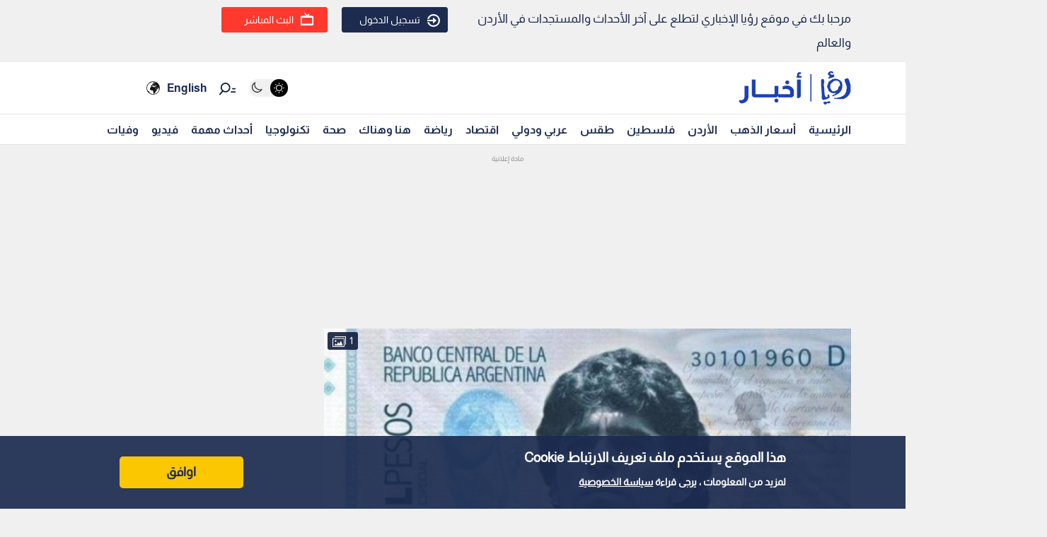

--- FILE ---
content_type: text/html; charset=utf-8
request_url: https://royanews.tv/news/231644
body_size: 9276
content:
<!DOCTYPE html><html lang="en"><head><meta charSet="utf-8"/><meta name="viewport" content="width=device-width"/><title>رؤيا الإخباري | عملة أجنبية تحمل صورة الأسطورة &quot;دييغو مارادونا&quot;</title><meta name="description" content="عملة أجنبية تحمل صورة الأسطورة &quot;دييغو مارادونا&quot;"/><meta property="og:title" content="عملة أجنبية تحمل صورة الأسطورة &quot;دييغو مارادونا&quot;"/><meta property="og:description" content="عملة أجنبية تحمل صورة الأسطورة &quot;دييغو مارادونا&quot;"/><meta property="og:image" content="https://backend.royanews.tv/imageserv/Size728Q70//images/news/20201207/fHwbiQifzOaxRQ89UIT7uqMaw9f6vU3AP2JlIFfb.png"/><meta property="og:type" content="article"/><meta property="og:url" content="https://royanews.tv/news/231644"/><meta property="og:locale" content="ar_AR"/><meta property="og:site_name" content="رؤيا الإخباري"/><link rel="canonical" href="https://royanews.tv/news/231644"/><meta name="next-head-count" content="12"/><meta name="viewport" content="width=device-width, initial-scale=1.0, maximum-scale=5.0"/><link rel="shortcut icon" href="/assets/images/favinew.png"/><script>!function(e,t){(e=t.createElement("script")).src="https://cdn.convertbox.com/convertbox/js/embed.js",e.id="app-convertbox-script",e.async=true,e.dataset.uuid="879db22f-9d45-4e9a-874e-bb1a878024ca",document.getElementsByTagName("head")[0].appendChild(e)}(window,document);</script><meta name="viewport" content="width=device-width, initial-scale=1, maximum-scale=1, user-scalable=no"/><link rel="preload" href="/_next/static/css/38ddec1294dd53e8.css" as="style"/><link rel="stylesheet" href="/_next/static/css/38ddec1294dd53e8.css" data-n-g=""/><link rel="preload" href="/_next/static/css/b63c85e91897d72b.css" as="style"/><link rel="stylesheet" href="/_next/static/css/b63c85e91897d72b.css" data-n-p=""/><noscript data-n-css=""></noscript><script defer="" nomodule="" src="/_next/static/chunks/polyfills-c67a75d1b6f99dc8.js"></script><script src="/_next/static/chunks/webpack-c9a9c2896aca10d2.js" defer=""></script><script src="/_next/static/chunks/framework-4ed89e9640adfb9e.js" defer=""></script><script src="/_next/static/chunks/main-c2e84d9708c42073.js" defer=""></script><script src="/_next/static/chunks/pages/_app-99dde51121ca0296.js" defer=""></script><script src="/_next/static/chunks/cb355538-824f1d20d7bd1641.js" defer=""></script><script src="/_next/static/chunks/9669-08a552793f8983bf.js" defer=""></script><script src="/_next/static/chunks/6066-8ee65c1277473bdf.js" defer=""></script><script src="/_next/static/chunks/2762-a32f4ab2505d232f.js" defer=""></script><script src="/_next/static/chunks/3958-204f4d4827b01743.js" defer=""></script><script src="/_next/static/chunks/3951-8a4c0f46238596b1.js" defer=""></script><script src="/_next/static/chunks/9004-421a001fab074016.js" defer=""></script><script src="/_next/static/chunks/3489-63978020a49946fb.js" defer=""></script><script src="/_next/static/chunks/349-4354d7e86dccf65e.js" defer=""></script><script src="/_next/static/chunks/pages/news/%5Bid%5D-68537ad1f81de42d.js" defer=""></script><script src="/_next/static/3oK12ieQTMPZH4l_8GzWO/_buildManifest.js" defer=""></script><script src="/_next/static/3oK12ieQTMPZH4l_8GzWO/_ssgManifest.js" defer=""></script></head><body><div id="__next"><div class="undefined"><header class="header flex"><div class="ar_header_first header_first"><div class="container"><div class="row"><div class="col-6 welcome_text_header">مرحبا بك في موقع رؤيا الإخباري لتطلع على آخر الأحداث والمستجدات في الأردن والعالم</div><div class="col-6 text-left"><div class="d-flex align-items-center top_header_button"><div class="header_user_auth"><div class="header__avatar"><a class="header__avatar-auth" href="/auth/login/start"><svg xmlns="http://www.w3.org/2000/svg" width="18" height="18" viewBox="0 0 15 15"><path d="M.011,5.427a.154.154,0,0,0,.028.139.161.161,0,0,0,.131.059H1.844a.159.159,0,0,0, .148-.1A5.752,5.752,0,0,1,8.385,1.966,5.656,5.656,0,0,1,13.1,7.5a5.656,5.656,0,0,1-4.711,5.534A5.752,5.752,0,0,1,1.992,9.476a.159.159,0,0,0-.148-.1H.165a.161.161,0,0,0-.131.059.154.154,0,0,0-.028.139,7.649,7.649,0,0,0,8.415,5.353A7.548,7.548,0,0,0,15,7.5,7.548,7.548,0,0,0,8.421.074,7.649,7.649,0,0,0,.006,5.427Z" fill="#ffffff"></path><path d="M7.176,6.6l3.536-3.042a.274.274,0,0,0,0-.455L7.176.064A.354.354,0,0,0,6.833.029a.291.291,0,0,0-.184.263V2.458H.208a.157.157,0,0,0-.162.13,6.147,6.147,0,0,0,0,1.492.157.157,0,0,0,.162.13H6.649V6.375a.291.291,0,0,0,.184.263A.354.354,0,0,0,7.176,6.6Z" transform="translate(0 4.167)" fill="#ffffff"></path></svg>تسجيل الدخول</a></div></div><div class="header_buttons d-flex"><a class="d-flex header_header_live_button__h8sfR" href="/live-stream"><svg xmlns="http://www.w3.org/2000/svg" width="18" height="18" viewBox="0 0 19.921 19.389"><g fill="none" stroke="#ffffff" stroke-miterlimit="10" stroke-width="2"><rect width="19.921" height="13.5" rx="3" y="5.5" x="0"></rect><rect x="1" y="6.5" width="17.921" height="11.5" rx="2" fill="none"></rect></g><path d="m9.96,5.479l-3.031,-4.479" fill="none" stroke="#ffffff" stroke-linecap="round" stroke-miterlimit="10" stroke-width="2"></path><path data-name="Path Copy" d="m10.394,5.479l2.165,-2.946" fill="none" stroke="#ffffff" stroke-linecap="round" stroke-miterlimit="10" stroke-width="2"></path></svg><div class="header_buttons_text"> البث المباشر </div></a></div></div></div></div></div></div></header><div class="header_second"><div class="ar_navigat_header"><div class="navigat_header_first"><div class="container display_flex second_menu"><div class="navbarNav_logo"><a href="/"><div class="main_logo"></div></a><a href="/"></a></div><div class="navbar-nav-icons"><div class="theme_switcher"> <div class="navigat_header "><button aria-label="Activate dark mode" title="Activate dark mode" class="theme-toggle-button" type="button"><ul class="theme-switch"><li class="theme-switch_element " data-light-switch="true"><span class="theme-switch_link-day"><i class="aa-day-mode" aria-hidden="true"></i></span></li><li class="theme-switch_element active_theme" data-dark-switch="true"><span class="theme-switch_link-night"><i class="aa-night-mode" aria-hidden="true"></i></span></li></ul></button></div></div><div class="header_icon_search"><svg xmlns="http://www.w3.org/2000/svg" width="25px" height="25px" viewBox="0 0 27.131 22.446"><g transform="matrix(0.788, 0.616, -0.616, 0.788, 10.388, -1.512)"><g transform="matrix(1, 0.017, -0.017, 1, 1.203, 0.699)"><circle id="Oval" cx="6.5" cy="6.5" r="6.5" transform="translate(0 2.093)" fill="none" stroke="#0f1c3c" stroke-miterlimit="10" stroke-width="2"></circle><path d="M.5,0V6.975" transform="translate(6 15.118)" fill="none" stroke="#0f1c3c" stroke-linecap="round" stroke-miterlimit="10" stroke-width="2"></path><path d="M0,3.08,4.93,0" transform="translate(17.304 5.246) rotate(-7)" fill="none" stroke="#0f1c3c" stroke-linecap="round" stroke-miterlimit="10" stroke-width="2"></path><path d="M0,1.9,3.035,0" transform="translate(16.05 1.145) rotate(-7)" fill="none" stroke="#0f1c3c" stroke-linecap="round" stroke-miterlimit="10" stroke-width="2"></path></g></g></svg></div><div class="language_icon"><div class="languageDropDown_dropdown__language__WmHSS"><div class="language_text"><a href="https://en.royanews.tv/">English</a></div><div class="language_icon1"><a href="https://en.royanews.tv/"><img width="60px" height="30px" src="/assets/images/icon-language.svg" alt="English" loading="lazy"/></a></div></div></div></div></div></div><nav class="nav flex navigat_header_second"><div class="container"><div class="navbarNav_item"><ul class="nav_bar_ul mobile_menu_carusal"><li class="nav_bar_item carusal_item"><a href="/" class="header__navbar-link">الرئيسية</a></li><li class="nav_bar_item carusal_item"><a href="/goldprice" class="header__navbar-link">أسعار الذهب</a></li><li class="nav_bar_item carusal_item"><a href="/section/1" class="header__navbar-link">الأردن</a></li><li class="nav_bar_item carusal_item"><a href="/section/8" class="header__navbar-link">فلسطين</a></li><li class="nav_bar_item carusal_item"><a href="/section/4" class="header__navbar-link">طقس</a></li><li class="nav_bar_item carusal_item"><a href="/section/9" class="header__navbar-link">عربي ودولي</a></li><li class="nav_bar_item carusal_item"><a href="/section/12" class="header__navbar-link">اقتصاد</a></li><li class="nav_bar_item carusal_item"><a href="/section/14" class="header__navbar-link">رياضة</a></li><li class="nav_bar_item carusal_item"><a href="/section/15" class="header__navbar-link">هنا وهناك</a></li><li class="nav_bar_item carusal_item"><a href="/section/17" class="header__navbar-link">صحة</a></li><li class="nav_bar_item carusal_item"><a href="/section/19" class="header__navbar-link">تكنولوجيا</a></li><li class="nav_bar_item carusal_item"><a href="/previous-events" class="header__navbar-link">أحداث مهمة</a></li><li class="nav_bar_item carusal_item"><a href="/videos" class="header__navbar-link">فيديو</a></li><li class="nav_bar_item carusal_item"><a href="/deaths" class="header__navbar-link">وفيات</a></li></ul></div></div></nav></div></div><div class="breaking_news_desktob"></div></div><main><div class="container"><div class="row"><div class="col-lg-8"><div><div class="news-detailes fade-in one"><div class="news_page_all"><div class="news_main_image_details"><div class="news_main_image_description"><h2>عملة أجنبية تحمل صورة الأسطورة &quot;دييغو مارادونا&quot;</h2></div><div class="news_image"><div><div class="image_slider_count_main"><div class="image_slider_count_main_label">1</div><div class="image_slider_count_main_image"><img width="60px" height="30px" src="/image/gallery.svg" loading="lazy"/></div></div><div class="slick-slider slick-initialized"><div class="slick-list"><div class="slick-track" style="width:100%;left:0%"><div data-index="0" class="slick-slide slick-active slick-current" tabindex="-1" aria-hidden="false" style="outline:none;width:100%"><div><div class="carosel_item_all" tabindex="-1" style="width:100%;display:inline-block"><img width="60px" height="30px" src="https://backend.royanews.tv/imageserv/Size728Q70//images/news/20201207/fHwbiQifzOaxRQ89UIT7uqMaw9f6vU3AP2JlIFfb.png" alt="Image 1" loading="lazy"/></div></div></div></div></div></div></div></div></div><div class="TextOverlay"><div class="image-title"><div class="interaction news_page_news_area"><div class="container"><div class="btn-container btn-container-all"><div class="like_dislike_group"><button class="like_with_counter"><div class="like_counter">0</div><div class="material-symbols-rounded like-not-active">thumb_up</div></button><button class="like_with_counter"><div class="like_counter">0</div><div class="material-symbols-rounded dislike-not-active">thumb_down</div></button></div><div><div><div class="share_button"><div class="share_icon"><div class="small_border1"></div><svg aria-hidden="true" focusable="false" data-prefix="fas" data-icon="arrow-up-from-bracket" class="svg-inline--fa fa-arrow-up-from-bracket " role="img" xmlns="http://www.w3.org/2000/svg" viewBox="0 0 448 512"><path fill="currentColor" d="M246.6 9.4c-12.5-12.5-32.8-12.5-45.3 0l-128 128c-12.5 12.5-12.5 32.8 0 45.3s32.8 12.5 45.3 0L192 109.3V320c0 17.7 14.3 32 32 32s32-14.3 32-32V109.3l73.4 73.4c12.5 12.5 32.8 12.5 45.3 0s12.5-32.8 0-45.3l-128-128zM64 352c0-17.7-14.3-32-32-32s-32 14.3-32 32v64c0 53 43 96 96 96H352c53 0 96-43 96-96V352c0-17.7-14.3-32-32-32s-32 14.3-32 32v64c0 17.7-14.3 32-32 32H96c-17.7 0-32-14.3-32-32V352z"></path></svg><div class="small_border2"></div></div></div></div><div class="bookmark_button"><svg aria-hidden="true" focusable="false" data-prefix="fas" data-icon="bookmark" class="svg-inline--fa fa-bookmark bookmark_news" role="img" xmlns="http://www.w3.org/2000/svg" viewBox="0 0 384 512" id="faBookmarkIcon"><path fill="currentColor" d="M0 48V487.7C0 501.1 10.9 512 24.3 512c5 0 9.9-1.5 14-4.4L192 400 345.7 507.6c4.1 2.9 9 4.4 14 4.4c13.4 0 24.3-10.9 24.3-24.3V48c0-26.5-21.5-48-48-48H48C21.5 0 0 21.5 0 48z"></path></svg></div></div></div></div></div></div></div><div class="news_body"><div class="news_main_title_mob"><h1>عملة أجنبية تحمل صورة الأسطورة &quot;دييغو مارادونا&quot;</h1></div><div class="source_news_2"><div class="source_news_line1"><div class="pup_date_news"><div class="label_news">نشر :  </div>13:19 2020-12-07<span>|</span></div></div><div class="source_news_line2"><div class="cat_name_news"><div class="source_news_category_blue_color"><a href="/section/15">هنا وهناك</a></div></div></div></div><div class="Newsbody"><div><div><p>أطلق عدد كبير من محبي أسطورة كرة القدم دييغو مارادونا حملة تحت مسمى"ملتي فيجن" لجمع توقيعات تطالب بوضع صورة النجم الراحل على العملة الأرجنتينية مع توقعات بإقبال كبير عليها على المستوى العالمي، إذ جاء هذا في إطار تخليد ذكراه وتعبيرا عن تقديرهم له.</p></div><div class="custom-statement"></div><div>
<hr />
<p class="extra_title"><a href="https://royanews.tv/news/231507">اقرأ أيضا : مفاجآت بشأن وصية مارادونا وأبناء قد يحرمون من الميراث</a></p></div><div>
<hr />
<p>وبعد إخضاع طبيب النجم الراحل إلى التحقيق بتهمة القتل غير العمد، كشف محامي إحدى الممرضات اللاتي لازمن مارادونا عن تفاصيل مفاجئة للأيام العشرة الأخيرة التي سبقت وفاته.</p></div><div>
<p>وأكد المحامي رودولفو باكي أن مارادونا تعرض لسقوط، وارتطام في رأسه في الجانب المقابل للذي خضع فيه لجراحة، ولم يتم علاجه.</p></div><div class="custom-statement"></div><div></div><div class="tags"><ul><li>مارادونا</li></ul></div></div></div></div></div></div></div><div class="loader_icon "></div></div><div class="col-lg-4 full_width_col sticky_player"></div></div></div></main><div class="footer"><div class="footer-logo"><span style="box-sizing:border-box;display:inline-block;overflow:hidden;width:initial;height:initial;background:none;opacity:1;border:0;margin:0;padding:0;position:relative;max-width:100%"><span style="box-sizing:border-box;display:block;width:initial;height:initial;background:none;opacity:1;border:0;margin:0;padding:0;max-width:100%"><img style="display:block;max-width:100%;width:initial;height:initial;background:none;opacity:1;border:0;margin:0;padding:0" alt="" aria-hidden="true" src="data:image/svg+xml,%3csvg%20xmlns=%27http://www.w3.org/2000/svg%27%20version=%271.1%27%20width=%27280%27%20height=%2785%27/%3e"/></span><img alt="رؤيا الإخباري" src="[data-uri]" decoding="async" data-nimg="intrinsic" style="width:0;height:0;position:absolute;top:0;left:0;bottom:0;right:0;box-sizing:border-box;padding:0;border:none;margin:auto;display:block;min-width:100%;max-width:100%;min-height:100%;max-height:100%"/><noscript><img alt="رؤيا الإخباري" srcSet="/_next/image?url=%2Fassets%2Fimages%2F05.png&amp;w=360&amp;q=75 1x, /_next/image?url=%2Fassets%2Fimages%2F05.png&amp;w=640&amp;q=75 2x" src="/_next/image?url=%2Fassets%2Fimages%2F05.png&amp;w=640&amp;q=75" decoding="async" data-nimg="intrinsic" style="width:0;height:0;position:absolute;top:0;left:0;bottom:0;right:0;box-sizing:border-box;padding:0;border:none;margin:auto;display:block;min-width:100%;max-width:100%;min-height:100%;max-height:100%" loading="lazy"/></noscript></span></div><div class="copy-right">جميع الحقوق محفوظة رؤيا © 2025</div><div class="website_description">موقع أخباري أردني تابع لقناة رؤيا الفضائية ينقل لكم الأخبار المحلية الأردنية وأخبار فلسطين وأبرز الأخبار العربية والدولية.</div><div class="store_icons"><a href="https://apps.apple.com/jo/app/%D8%B1%D8%A4%D9%8A%D8%A7-%D8%A7%D9%84%D8%A5%D8%AE%D8%A8%D8%A7%D8%B1%D9%8A/id1146252812" target="_blank" rel="noreferrer"><span style="box-sizing:border-box;display:inline-block;overflow:hidden;width:initial;height:initial;background:none;opacity:1;border:0;margin:0;padding:0;position:relative;max-width:100%"><span style="box-sizing:border-box;display:block;width:initial;height:initial;background:none;opacity:1;border:0;margin:0;padding:0;max-width:100%"><img style="display:block;max-width:100%;width:initial;height:initial;background:none;opacity:1;border:0;margin:0;padding:0" alt="" aria-hidden="true" src="data:image/svg+xml,%3csvg%20xmlns=%27http://www.w3.org/2000/svg%27%20version=%271.1%27%20width=%27140%27%20height=%2745%27/%3e"/></span><img alt="Apple Store" src="[data-uri]" decoding="async" data-nimg="intrinsic" style="width:0;height:0;position:absolute;top:0;left:0;bottom:0;right:0;box-sizing:border-box;padding:0;border:none;margin:auto;display:block;min-width:100%;max-width:100%;min-height:100%;max-height:100%"/><noscript><img alt="Apple Store" srcSet="/_next/image?url=%2Fassets%2Fimages%2Fapple.webp&amp;w=256&amp;q=75 1x, /_next/image?url=%2Fassets%2Fimages%2Fapple.webp&amp;w=360&amp;q=75 2x" src="/_next/image?url=%2Fassets%2Fimages%2Fapple.webp&amp;w=360&amp;q=75" decoding="async" data-nimg="intrinsic" style="width:0;height:0;position:absolute;top:0;left:0;bottom:0;right:0;box-sizing:border-box;padding:0;border:none;margin:auto;display:block;min-width:100%;max-width:100%;min-height:100%;max-height:100%" loading="lazy"/></noscript></span></a><a href="https://play.google.com/store/apps/details?id=tv.royanews&amp;hl=en" target="_blank" rel="noreferrer"><span style="box-sizing:border-box;display:inline-block;overflow:hidden;width:initial;height:initial;background:none;opacity:1;border:0;margin:0;padding:0;position:relative;max-width:100%"><span style="box-sizing:border-box;display:block;width:initial;height:initial;background:none;opacity:1;border:0;margin:0;padding:0;max-width:100%"><img style="display:block;max-width:100%;width:initial;height:initial;background:none;opacity:1;border:0;margin:0;padding:0" alt="" aria-hidden="true" src="data:image/svg+xml,%3csvg%20xmlns=%27http://www.w3.org/2000/svg%27%20version=%271.1%27%20width=%27140%27%20height=%2745%27/%3e"/></span><img alt="Google Store" src="[data-uri]" decoding="async" data-nimg="intrinsic" style="width:0;height:0;position:absolute;top:0;left:0;bottom:0;right:0;box-sizing:border-box;padding:0;border:none;margin:auto;display:block;min-width:100%;max-width:100%;min-height:100%;max-height:100%"/><noscript><img alt="Google Store" srcSet="/_next/image?url=%2Fassets%2Fimages%2Fgoogle.webp&amp;w=256&amp;q=75 1x, /_next/image?url=%2Fassets%2Fimages%2Fgoogle.webp&amp;w=360&amp;q=75 2x" src="/_next/image?url=%2Fassets%2Fimages%2Fgoogle.webp&amp;w=360&amp;q=75" decoding="async" data-nimg="intrinsic" style="width:0;height:0;position:absolute;top:0;left:0;bottom:0;right:0;box-sizing:border-box;padding:0;border:none;margin:auto;display:block;min-width:100%;max-width:100%;min-height:100%;max-height:100%" loading="lazy"/></noscript></span></a></div><div class="social_media_icons"><div class="sm_icons"><div class="facebook_icon fa_icons hover-text"><a href="https://web.facebook.com/RoyaNews?_rdc=1&amp;_rdr" class="social-icon" target="_blank" rel="noopener noreferrer" style="display:inline-block;width:50px;height:50px;position:relative;overflow:hidden;vertical-align:middle" aria-label="facebook"><span class="social-container" style="position:absolute;top:0;left:0;width:100%;height:100%"><svg role="img" aria-label="facebook social icon" class="social-svg" viewBox="0 0 64 64" style="position:absolute;top:0;left:0;width:100%;height:100%;border-radius:50%;fill-rule:evenodd"><g class="social-svg-icon" style="transition:fill 170ms ease-in-out;fill:#ffffff"><path d="M0,0H64V64H0ZM0 0v64h64V0zm39.6 22h-2.8c-2.2 0-2.6 1.1-2.6 2.6V28h5.3l-.7 5.3h-4.6V47h-5.5V33.3H24V28h4.6v-4c0-4.6 2.8-7 6.9-7 2 0 3.6.1 4.1.2z"></path></g><g class="social-svg-mask" style="transition:fill 170ms ease-in-out;fill:#3b5998"><path d="M0 0v64h64V0zm39.6 22h-2.8c-2.2 0-2.6 1.1-2.6 2.6V28h5.3l-.7 5.3h-4.6V47h-5.5V33.3H24V28h4.6v-4c0-4.6 2.8-7 6.9-7 2 0 3.6.1 4.1.2z"></path></g></svg></span></a><span class="tooltip-text" id="top">فيسبوك</span></div><div class="twitter_icon fa_icons hover-text"><a href="https://twitter.com/RoyaNews" class="social-icon" target="_blank" rel="noopener noreferrer" style="display:inline-block;width:50px;height:50px;position:relative;overflow:hidden;vertical-align:middle" aria-label="x"><span class="social-container" style="position:absolute;top:0;left:0;width:100%;height:100%"><svg role="img" aria-label="x social icon" class="social-svg" viewBox="0 0 64 64" style="position:absolute;top:0;left:0;width:100%;height:100%;border-radius:50%;fill-rule:evenodd"><g class="social-svg-icon" style="transition:fill 170ms ease-in-out;fill:#ffffff"><path d="M0,0H64V64H0ZM0 0v64h64V0zm16 17.537h10.125l6.992 9.242 8.084-9.242h4.908L35.39 29.79 48 46.463h-9.875l-7.734-10.111-8.85 10.11h-4.908l11.465-13.105zm5.73 2.783 17.75 23.205h2.72L24.647 20.32z"></path></g><g class="social-svg-mask" style="transition:fill 170ms ease-in-out;fill:#000000"><path d="M0 0v64h64V0zm16 17.537h10.125l6.992 9.242 8.084-9.242h4.908L35.39 29.79 48 46.463h-9.875l-7.734-10.111-8.85 10.11h-4.908l11.465-13.105zm5.73 2.783 17.75 23.205h2.72L24.647 20.32z"></path></g></svg></span></a><span class="tooltip-text" id="top">تويتر اكس</span></div><div class="instagram_icon fa_icons hover-text"><a href="https://www.instagram.com/RoyaNews" class="social-icon" target="_blank" rel="noopener noreferrer" style="display:inline-block;width:50px;height:50px;position:relative;overflow:hidden;vertical-align:middle" aria-label="instagram"><span class="social-container" style="position:absolute;top:0;left:0;width:100%;height:100%"><svg role="img" aria-label="instagram social icon" class="social-svg" viewBox="0 0 64 64" style="position:absolute;top:0;left:0;width:100%;height:100%;border-radius:50%;fill-rule:evenodd"><g class="social-svg-icon" style="transition:fill 170ms ease-in-out;fill:#ffffff"><path d="M0,0H64V64H0ZM0 0v64h64V0zm39.88 25.89c.98 0 1.77-.79 1.77-1.77s-.79-1.77-1.77-1.77-1.77.79-1.77 1.77.79 1.77 1.77 1.77M32 24.42c-4.18 0-7.58 3.39-7.58 7.58s3.4 7.58 7.58 7.58 7.58-3.4 7.58-7.58-3.4-7.58-7.58-7.58m0 12.5c-2.72 0-4.92-2.2-4.92-4.92s2.2-4.92 4.92-4.92 4.92 2.2 4.92 4.92-2.2 4.92-4.92 4.92m0-17.02c3.94 0 4.41.02 5.96.09 1.45.06 2.23.3 2.75.51.69.27 1.18.58 1.7 1.1.51.52.83 1.01 1.1 1.7.2.52.44 1.3.51 2.74.07 1.56.09 2.02.09 5.97 0 3.94-.02 4.4-.09 5.96-.07 1.44-.31 2.22-.51 2.74-.27.69-.59 1.19-1.1 1.7-.52.52-1.01.84-1.7 1.1-.52.2-1.3.45-2.75.51-1.55.07-2.02.09-5.96.09s-4.41-.02-5.96-.09c-1.45-.06-2.23-.3-2.75-.51-.69-.27-1.18-.58-1.7-1.1-.51-.51-.83-1.01-1.1-1.7-.2-.52-.44-1.3-.51-2.74-.07-1.56-.09-2.02-.09-5.96 0-3.95.02-4.41.09-5.97.07-1.44.31-2.22.51-2.74.27-.69.59-1.18 1.1-1.7.52-.52 1.01-.84 1.7-1.1.52-.2 1.3-.45 2.75-.51 1.55-.08 2.02-.09 5.96-.09m0-2.66c-4.01 0-4.51.02-6.09.09-1.57.07-2.64.32-3.58.68-.97.38-1.79.89-2.61 1.71s-1.33 1.65-1.71 2.61c-.36.94-.61 2.01-.68 3.59-.07 1.57-.09 2.07-.09 6.08s.02 4.51.09 6.09c.07 1.57.32 2.64.68 3.58.38.98.89 1.8 1.71 2.62s1.65 1.32 2.61 1.7c.94.37 2.01.62 3.59.69 1.57.07 2.07.09 6.09.09 4.01 0 4.51-.02 6.08-.09s2.65-.32 3.59-.69c.97-.37 1.79-.88 2.61-1.7s1.33-1.65 1.71-2.62c.36-.93.61-2.01.68-3.58.07-1.58.09-2.08.09-6.09s-.02-4.51-.09-6.09c-.07-1.57-.32-2.64-.68-3.58-.38-.98-.89-1.8-1.71-2.62a7.3 7.3 0 0 0-2.61-1.7c-.94-.37-2.01-.62-3.59-.69-1.58-.06-2.08-.08-6.09-.08"></path></g><g class="social-svg-mask" style="transition:fill 170ms ease-in-out;fill:#e94475"><path d="M0 0v64h64V0zm39.88 25.89c.98 0 1.77-.79 1.77-1.77s-.79-1.77-1.77-1.77-1.77.79-1.77 1.77.79 1.77 1.77 1.77M32 24.42c-4.18 0-7.58 3.39-7.58 7.58s3.4 7.58 7.58 7.58 7.58-3.4 7.58-7.58-3.4-7.58-7.58-7.58m0 12.5c-2.72 0-4.92-2.2-4.92-4.92s2.2-4.92 4.92-4.92 4.92 2.2 4.92 4.92-2.2 4.92-4.92 4.92m0-17.02c3.94 0 4.41.02 5.96.09 1.45.06 2.23.3 2.75.51.69.27 1.18.58 1.7 1.1.51.52.83 1.01 1.1 1.7.2.52.44 1.3.51 2.74.07 1.56.09 2.02.09 5.97 0 3.94-.02 4.4-.09 5.96-.07 1.44-.31 2.22-.51 2.74-.27.69-.59 1.19-1.1 1.7-.52.52-1.01.84-1.7 1.1-.52.2-1.3.45-2.75.51-1.55.07-2.02.09-5.96.09s-4.41-.02-5.96-.09c-1.45-.06-2.23-.3-2.75-.51-.69-.27-1.18-.58-1.7-1.1-.51-.51-.83-1.01-1.1-1.7-.2-.52-.44-1.3-.51-2.74-.07-1.56-.09-2.02-.09-5.96 0-3.95.02-4.41.09-5.97.07-1.44.31-2.22.51-2.74.27-.69.59-1.18 1.1-1.7.52-.52 1.01-.84 1.7-1.1.52-.2 1.3-.45 2.75-.51 1.55-.08 2.02-.09 5.96-.09m0-2.66c-4.01 0-4.51.02-6.09.09-1.57.07-2.64.32-3.58.68-.97.38-1.79.89-2.61 1.71s-1.33 1.65-1.71 2.61c-.36.94-.61 2.01-.68 3.59-.07 1.57-.09 2.07-.09 6.08s.02 4.51.09 6.09c.07 1.57.32 2.64.68 3.58.38.98.89 1.8 1.71 2.62s1.65 1.32 2.61 1.7c.94.37 2.01.62 3.59.69 1.57.07 2.07.09 6.09.09 4.01 0 4.51-.02 6.08-.09s2.65-.32 3.59-.69c.97-.37 1.79-.88 2.61-1.7s1.33-1.65 1.71-2.62c.36-.93.61-2.01.68-3.58.07-1.58.09-2.08.09-6.09s-.02-4.51-.09-6.09c-.07-1.57-.32-2.64-.68-3.58-.38-.98-.89-1.8-1.71-2.62a7.3 7.3 0 0 0-2.61-1.7c-.94-.37-2.01-.62-3.59-.69-1.58-.06-2.08-.08-6.09-.08"></path></g></svg></span></a><span class="tooltip-text" id="top">انستاجرام</span></div><div class="whatsapp_icon fa_icons hover-text"><a href="https://whatsapp.com/channel/0029Va6wwHALY6dFQyOzNb3o" class="social-icon" target="_blank" rel="noopener noreferrer" style="display:inline-block;width:50px;height:50px;position:relative;overflow:hidden;vertical-align:middle" aria-label="whatsapp"><span class="social-container" style="position:absolute;top:0;left:0;width:100%;height:100%"><svg role="img" aria-label="whatsapp social icon" class="social-svg" viewBox="0 0 64 64" style="position:absolute;top:0;left:0;width:100%;height:100%;border-radius:50%;fill-rule:evenodd"><g class="social-svg-icon" style="transition:fill 170ms ease-in-out;fill:#ffffff"><path d="M0,0H64V64H0ZM0 0v64h64V0zm48 31.59c0 8.605-7.031 15.586-15.71 15.586-2.755 0-5.34-.703-7.595-1.942L16 48l2.836-8.363a15.43 15.43 0 0 1-2.254-8.047c0-8.61 7.031-15.59 15.707-15.59C40.97 16 48 22.98 48 31.59M32.29 18.484c-7.282 0-13.208 5.88-13.208 13.106 0 2.867.938 5.52 2.516 7.68l-1.649 4.867 5.074-1.61a13.2 13.2 0 0 0 7.27 2.164c7.281 0 13.207-5.875 13.207-13.101s-5.926-13.106-13.21-13.106m7.933 16.696c-.098-.16-.352-.258-.739-.45-.382-.187-2.277-1.113-2.629-1.242-.355-.125-.613-.191-.867.192-.258.383-.996 1.242-1.218 1.5-.227.254-.45.285-.836.093-.387-.191-1.625-.593-3.098-1.894-1.145-1.012-1.918-2.262-2.14-2.645-.223-.382-.024-.59.167-.78.176-.173.387-.446.578-.669.196-.223.258-.383.387-.637.129-.257.063-.48-.035-.671-.094-.192-.867-2.07-1.188-2.836s-.64-.637-.863-.637c-.226 0-.484-.031-.738-.031a1.4 1.4 0 0 0-1.027.476c-.356.383-1.348 1.309-1.348 3.188s1.379 3.695 1.57 3.949c.196.258 2.664 4.238 6.578 5.77 3.914 1.53 3.914 1.019 4.621.956.707-.066 2.278-.925 2.602-1.816.32-.894.32-1.66.223-1.816m0 0"></path></g><g class="social-svg-mask" style="transition:fill 170ms ease-in-out;fill:#25D366"><path d="M0 0v64h64V0zm48 31.59c0 8.605-7.031 15.586-15.71 15.586-2.755 0-5.34-.703-7.595-1.942L16 48l2.836-8.363a15.43 15.43 0 0 1-2.254-8.047c0-8.61 7.031-15.59 15.707-15.59C40.97 16 48 22.98 48 31.59M32.29 18.484c-7.282 0-13.208 5.88-13.208 13.106 0 2.867.938 5.52 2.516 7.68l-1.649 4.867 5.074-1.61a13.2 13.2 0 0 0 7.27 2.164c7.281 0 13.207-5.875 13.207-13.101s-5.926-13.106-13.21-13.106m7.933 16.696c-.098-.16-.352-.258-.739-.45-.382-.187-2.277-1.113-2.629-1.242-.355-.125-.613-.191-.867.192-.258.383-.996 1.242-1.218 1.5-.227.254-.45.285-.836.093-.387-.191-1.625-.593-3.098-1.894-1.145-1.012-1.918-2.262-2.14-2.645-.223-.382-.024-.59.167-.78.176-.173.387-.446.578-.669.196-.223.258-.383.387-.637.129-.257.063-.48-.035-.671-.094-.192-.867-2.07-1.188-2.836s-.64-.637-.863-.637c-.226 0-.484-.031-.738-.031a1.4 1.4 0 0 0-1.027.476c-.356.383-1.348 1.309-1.348 3.188s1.379 3.695 1.57 3.949c.196.258 2.664 4.238 6.578 5.77 3.914 1.53 3.914 1.019 4.621.956.707-.066 2.278-.925 2.602-1.816.32-.894.32-1.66.223-1.816m0 0"></path></g></svg></span></a><span class="tooltip-text" id="top">واتس اب</span></div><div class="youtube_icon fa_icons hover-text"><a href="https://www.youtube.com/user/RoyaNews" class="social-icon" target="_blank" rel="noopener noreferrer" style="display:inline-block;width:50px;height:50px;position:relative;overflow:hidden;vertical-align:middle" aria-label="youtube"><span class="social-container" style="position:absolute;top:0;left:0;width:100%;height:100%"><svg role="img" aria-label="youtube social icon" class="social-svg" viewBox="0 0 64 64" style="position:absolute;top:0;left:0;width:100%;height:100%;border-radius:50%;fill-rule:evenodd"><g class="social-svg-icon" style="transition:fill 170ms ease-in-out;fill:#ffffff"><path d="M0,0H64V64H0ZM0 0v64h64V0zm47 33.1c0 2.4-.3 4.9-.3 4.9s-.3 2.1-1.2 3c-1.1 1.2-2.4 1.2-3 1.3-4.2.2-10.5.3-10.5.3s-7.8-.1-10.2-.3c-.7-.1-2.2-.1-3.3-1.3-.9-.9-1.2-3-1.2-3s-.3-2.4-.3-4.9v-2.3c0-2.4.3-4.9.3-4.9s.3-2.1 1.2-3c1.1-1.2 2.4-1.2 3-1.3 4.2-.3 10.5-.3 10.5-.3s6.3 0 10.5.3c.6.1 1.9.1 3 1.3.9.9 1.2 3 1.2 3s.3 2.4.3 4.9zm-18.1 2.8 8.1-4.2-8.1-4.2z"></path></g><g class="social-svg-mask" style="transition:fill 170ms ease-in-out;fill:#ff3333"><path d="M0 0v64h64V0zm47 33.1c0 2.4-.3 4.9-.3 4.9s-.3 2.1-1.2 3c-1.1 1.2-2.4 1.2-3 1.3-4.2.2-10.5.3-10.5.3s-7.8-.1-10.2-.3c-.7-.1-2.2-.1-3.3-1.3-.9-.9-1.2-3-1.2-3s-.3-2.4-.3-4.9v-2.3c0-2.4.3-4.9.3-4.9s.3-2.1 1.2-3c1.1-1.2 2.4-1.2 3-1.3 4.2-.3 10.5-.3 10.5-.3s6.3 0 10.5.3c.6.1 1.9.1 3 1.3.9.9 1.2 3 1.2 3s.3 2.4.3 4.9zm-18.1 2.8 8.1-4.2-8.1-4.2z"></path></g></svg></span></a><span class="tooltip-text" id="top">يوتيوب</span></div><div class="telegram_icon fa_icons hover-text"><a href="https://web.telegram.org/k/#@roya_news1" class="social-icon" target="_blank" rel="noopener noreferrer" style="display:inline-block;width:50px;height:50px;position:relative;overflow:hidden;vertical-align:middle" aria-label="telegram"><span class="social-container" style="position:absolute;top:0;left:0;width:100%;height:100%"><svg role="img" aria-label="telegram social icon" class="social-svg" viewBox="0 0 64 64" style="position:absolute;top:0;left:0;width:100%;height:100%;border-radius:50%;fill-rule:evenodd"><g class="social-svg-icon" style="transition:fill 170ms ease-in-out;fill:#ffffff"><path d="M0,0H64V64H0ZM0 0v64h64V0zm11.887 33.477c3.73-2.055 7.894-3.77 11.785-5.497 6.695-2.824 13.414-5.597 20.203-8.18 1.324-.44 3.695-.87 3.93 1.087-.13 2.773-.653 5.527-1.012 8.281-.914 6.055-1.969 12.094-2.996 18.133-.356 2.008-2.875 3.05-4.488 1.761-3.871-2.613-7.778-5.207-11.598-7.882-1.254-1.274-.094-3.102 1.027-4.012 3.188-3.145 6.575-5.816 9.598-9.121.816-1.973-1.594-.313-2.39.2-4.368 3.007-8.63 6.202-13.235 8.847-2.352 1.297-5.094.187-7.445-.535-2.11-.871-5.2-1.75-3.38-3.082m0 0"></path></g><g class="social-svg-mask" style="transition:fill 170ms ease-in-out;fill:#49a9e9"><path d="M0 0v64h64V0zm11.887 33.477c3.73-2.055 7.894-3.77 11.785-5.497 6.695-2.824 13.414-5.597 20.203-8.18 1.324-.44 3.695-.87 3.93 1.087-.13 2.773-.653 5.527-1.012 8.281-.914 6.055-1.969 12.094-2.996 18.133-.356 2.008-2.875 3.05-4.488 1.761-3.871-2.613-7.778-5.207-11.598-7.882-1.254-1.274-.094-3.102 1.027-4.012 3.188-3.145 6.575-5.816 9.598-9.121.816-1.973-1.594-.313-2.39.2-4.368 3.007-8.63 6.202-13.235 8.847-2.352 1.297-5.094.187-7.445-.535-2.11-.871-5.2-1.75-3.38-3.082m0 0"></path></g></svg></span></a><span class="tooltip-text" id="top">تيليغرام</span></div><div class="tiktok_icon fa_icons hover-text"><a href="https://www.tiktok.com/@royanews" class="social-icon" target="_blank" rel="noopener noreferrer" style="display:inline-block;width:50px;height:50px;position:relative;overflow:hidden;vertical-align:middle" aria-label="tiktok"><span class="social-container" style="position:absolute;top:0;left:0;width:100%;height:100%"><svg role="img" aria-label="tiktok social icon" class="social-svg" viewBox="0 0 64 64" style="position:absolute;top:0;left:0;width:100%;height:100%;border-radius:50%;fill-rule:evenodd"><g class="social-svg-icon" style="transition:fill 170ms ease-in-out;fill:#ffffff"><path d="M0,0H64V64H0ZM0 0v64h64V0zm32.781 16h5.494c-.008 0-.064.526.075 1.34h-.008c.166.98.617 2.381 1.824 3.762a8.857 8.858 0 0 0 1.617 1.375 7 7 0 0 0 .631.367c1.405.7 2.777.913 3.453.84v5.457s-1.93-.081-3.361-.461c-1.996-.534-3.276-1.354-3.276-1.354s-.888-.587-.955-.627v11.274c0 .626-.164 2.194-.662 3.502a10.6 10.6 0 0 1-1.843 3.062s-1.227 1.52-3.381 2.541c-1.943.92-3.652.9-4.162.92 0 0-2.951.119-5.612-1.69l-.013-.013v.014a11.2 11.2 0 0 1-2.381-2.246c-.842-1.074-1.36-2.348-1.492-2.721v-.014c-.212-.634-.657-2.168-.59-3.648.106-2.609.983-4.216 1.215-4.616a10.8 10.8 0 0 1 2.351-2.902 10.2 10.2 0 0 1 7.867-2.3l-.006 5.595a4.6 4.6 0 0 0-1.427-.227c-2.56 0-4.637 2.09-4.637 4.668s2.076 4.666 4.637 4.666a4.6 4.6 0 0 0 2.273-.6 4.67 4.67 0 0 0 2.348-3.704v-.012a.2.2 0 0 0 .004-.047q.005-.054.006-.103c.012-.279.011-.563.011-.848z"></path></g><g class="social-svg-mask" style="transition:fill 170ms ease-in-out;fill:#000000"><path d="M0 0v64h64V0zm32.781 16h5.494c-.008 0-.064.526.075 1.34h-.008c.166.98.617 2.381 1.824 3.762a8.857 8.858 0 0 0 1.617 1.375 7 7 0 0 0 .631.367c1.405.7 2.777.913 3.453.84v5.457s-1.93-.081-3.361-.461c-1.996-.534-3.276-1.354-3.276-1.354s-.888-.587-.955-.627v11.274c0 .626-.164 2.194-.662 3.502a10.6 10.6 0 0 1-1.843 3.062s-1.227 1.52-3.381 2.541c-1.943.92-3.652.9-4.162.92 0 0-2.951.119-5.612-1.69l-.013-.013v.014a11.2 11.2 0 0 1-2.381-2.246c-.842-1.074-1.36-2.348-1.492-2.721v-.014c-.212-.634-.657-2.168-.59-3.648.106-2.609.983-4.216 1.215-4.616a10.8 10.8 0 0 1 2.351-2.902 10.2 10.2 0 0 1 7.867-2.3l-.006 5.595a4.6 4.6 0 0 0-1.427-.227c-2.56 0-4.637 2.09-4.637 4.668s2.076 4.666 4.637 4.666a4.6 4.6 0 0 0 2.273-.6 4.67 4.67 0 0 0 2.348-3.704v-.012a.2.2 0 0 0 .004-.047q.005-.054.006-.103c.012-.279.011-.563.011-.848z"></path></g></svg></span></a><span class="tooltip-text" id="top">تيك توك</span></div><div class="nabd_icon fa_icons hover-text"><span style="box-sizing:border-box;display:inline-block;overflow:hidden;width:initial;height:initial;background:none;opacity:1;border:0;margin:0;padding:0;position:relative;max-width:100%"><span style="box-sizing:border-box;display:block;width:initial;height:initial;background:none;opacity:1;border:0;margin:0;padding:0;max-width:100%"><img style="display:block;max-width:100%;width:initial;height:initial;background:none;opacity:1;border:0;margin:0;padding:0" alt="" aria-hidden="true" src="data:image/svg+xml,%3csvg%20xmlns=%27http://www.w3.org/2000/svg%27%20version=%271.1%27%20width=%2750%27%20height=%2750%27/%3e"/></span><img alt="نبض" src="[data-uri]" decoding="async" data-nimg="intrinsic" style="position:absolute;top:0;left:0;bottom:0;right:0;box-sizing:border-box;padding:0;border:none;margin:auto;display:block;width:0;height:0;min-width:100%;max-width:100%;min-height:100%;max-height:100%"/><noscript><img alt="نبض" srcSet="/assets/images/nabdr.svg 1x, /assets/images/nabdr.svg 2x" src="/assets/images/nabdr.svg" decoding="async" data-nimg="intrinsic" style="position:absolute;top:0;left:0;bottom:0;right:0;box-sizing:border-box;padding:0;border:none;margin:auto;display:block;width:0;height:0;min-width:100%;max-width:100%;min-height:100%;max-height:100%" loading="lazy"/></noscript></span><span class="tooltip-text" id="top">نبض</span></div></div></div><div class="terms_text"><a href="/privacy-policy">سياسة الخصوصية</a><a href="/copyright">الملكية الفكرية</a><a href="/correction-criteria">معايير التصحيح</a></div><nav class="mobile_footer_menu"><div class="navbarNav_item_mobile_menu"><ul class="menu_footer_ul"><li class="not_active"><a href="/"><div class="mobile_menu_footer_icon"><span style="box-sizing:border-box;display:inline-block;overflow:hidden;width:initial;height:initial;background:none;opacity:1;border:0;margin:0;padding:0;position:relative;max-width:100%"><span style="box-sizing:border-box;display:block;width:initial;height:initial;background:none;opacity:1;border:0;margin:0;padding:0;max-width:100%"><img style="display:block;max-width:100%;width:initial;height:initial;background:none;opacity:1;border:0;margin:0;padding:0" alt="" aria-hidden="true" src="data:image/svg+xml,%3csvg%20xmlns=%27http://www.w3.org/2000/svg%27%20version=%271.1%27%20width=%2730%27%20height=%2730%27/%3e"/></span><img alt="الرئيسية" src="[data-uri]" decoding="async" data-nimg="intrinsic" style="width:0;height:0;position:absolute;top:0;left:0;bottom:0;right:0;box-sizing:border-box;padding:0;border:none;margin:auto;display:block;min-width:100%;max-width:100%;min-height:100%;max-height:100%"/><noscript><img alt="الرئيسية" srcSet="/_next/image?url=%2Fassets%2Fimages%2Ffooter_icons%2Fhome.png&amp;w=32&amp;q=75 1x, /_next/image?url=%2Fassets%2Fimages%2Ffooter_icons%2Fhome.png&amp;w=64&amp;q=75 2x" src="/_next/image?url=%2Fassets%2Fimages%2Ffooter_icons%2Fhome.png&amp;w=64&amp;q=75" decoding="async" data-nimg="intrinsic" style="width:0;height:0;position:absolute;top:0;left:0;bottom:0;right:0;box-sizing:border-box;padding:0;border:none;margin:auto;display:block;min-width:100%;max-width:100%;min-height:100%;max-height:100%" loading="lazy"/></noscript></span></div><div class="mobile_menu_footer_text">الرئيسية</div></a></li><li class="not_active"><a href="/breaking"><div class="mobile_menu_footer_icon"><span style="box-sizing:border-box;display:inline-block;overflow:hidden;width:initial;height:initial;background:none;opacity:1;border:0;margin:0;padding:0;position:relative;max-width:100%"><span style="box-sizing:border-box;display:block;width:initial;height:initial;background:none;opacity:1;border:0;margin:0;padding:0;max-width:100%"><img style="display:block;max-width:100%;width:initial;height:initial;background:none;opacity:1;border:0;margin:0;padding:0" alt="" aria-hidden="true" src="data:image/svg+xml,%3csvg%20xmlns=%27http://www.w3.org/2000/svg%27%20version=%271.1%27%20width=%2730%27%20height=%2730%27/%3e"/></span><img alt="عواجل" src="[data-uri]" decoding="async" data-nimg="intrinsic" style="width:0;height:0;position:absolute;top:0;left:0;bottom:0;right:0;box-sizing:border-box;padding:0;border:none;margin:auto;display:block;min-width:100%;max-width:100%;min-height:100%;max-height:100%"/><noscript><img alt="عواجل" srcSet="/_next/image?url=%2Fassets%2Fimages%2Ffooter_icons%2Fnotification.png&amp;w=32&amp;q=75 1x, /_next/image?url=%2Fassets%2Fimages%2Ffooter_icons%2Fnotification.png&amp;w=64&amp;q=75 2x" src="/_next/image?url=%2Fassets%2Fimages%2Ffooter_icons%2Fnotification.png&amp;w=64&amp;q=75" decoding="async" data-nimg="intrinsic" style="width:0;height:0;position:absolute;top:0;left:0;bottom:0;right:0;box-sizing:border-box;padding:0;border:none;margin:auto;display:block;min-width:100%;max-width:100%;min-height:100%;max-height:100%" loading="lazy"/></noscript></span></div><div class="mobile_menu_footer_text">عواجل</div></a></li><li class="not_active"><a href="/live-stream"><div class="mobile_menu_footer_icon"><span style="box-sizing:border-box;display:inline-block;overflow:hidden;width:initial;height:initial;background:none;opacity:1;border:0;margin:0;padding:0;position:relative;max-width:100%"><span style="box-sizing:border-box;display:block;width:initial;height:initial;background:none;opacity:1;border:0;margin:0;padding:0;max-width:100%"><img style="display:block;max-width:100%;width:initial;height:initial;background:none;opacity:1;border:0;margin:0;padding:0" alt="" aria-hidden="true" src="data:image/svg+xml,%3csvg%20xmlns=%27http://www.w3.org/2000/svg%27%20version=%271.1%27%20width=%2730%27%20height=%2730%27/%3e"/></span><img alt="البث المباشر" src="[data-uri]" decoding="async" data-nimg="intrinsic" style="width:0;height:0;position:absolute;top:0;left:0;bottom:0;right:0;box-sizing:border-box;padding:0;border:none;margin:auto;display:block;min-width:100%;max-width:100%;min-height:100%;max-height:100%"/><noscript><img alt="البث المباشر" srcSet="/_next/image?url=%2Fassets%2Fimages%2Ffooter_icons%2Flive.png&amp;w=32&amp;q=75 1x, /_next/image?url=%2Fassets%2Fimages%2Ffooter_icons%2Flive.png&amp;w=64&amp;q=75 2x" src="/_next/image?url=%2Fassets%2Fimages%2Ffooter_icons%2Flive.png&amp;w=64&amp;q=75" decoding="async" data-nimg="intrinsic" style="width:0;height:0;position:absolute;top:0;left:0;bottom:0;right:0;box-sizing:border-box;padding:0;border:none;margin:auto;display:block;min-width:100%;max-width:100%;min-height:100%;max-height:100%" loading="lazy"/></noscript></span></div><div class="mobile_menu_footer_text">المباشر</div></a></li><li class="not_active"><a href="/latest-news"><div class="mobile_menu_footer_icon"><span style="box-sizing:border-box;display:inline-block;overflow:hidden;width:initial;height:initial;background:none;opacity:1;border:0;margin:0;padding:0;position:relative;max-width:100%"><span style="box-sizing:border-box;display:block;width:initial;height:initial;background:none;opacity:1;border:0;margin:0;padding:0;max-width:100%"><img style="display:block;max-width:100%;width:initial;height:initial;background:none;opacity:1;border:0;margin:0;padding:0" alt="" aria-hidden="true" src="data:image/svg+xml,%3csvg%20xmlns=%27http://www.w3.org/2000/svg%27%20version=%271.1%27%20width=%2730%27%20height=%2730%27/%3e"/></span><img alt="أحدث الأخبار" src="[data-uri]" decoding="async" data-nimg="intrinsic" style="width:0;height:0;position:absolute;top:0;left:0;bottom:0;right:0;box-sizing:border-box;padding:0;border:none;margin:auto;display:block;min-width:100%;max-width:100%;min-height:100%;max-height:100%"/><noscript><img alt="أحدث الأخبار" srcSet="/_next/image?url=%2Fassets%2Fimages%2Ffooter_icons%2Flatest.png&amp;w=32&amp;q=75 1x, /_next/image?url=%2Fassets%2Fimages%2Ffooter_icons%2Flatest.png&amp;w=64&amp;q=75 2x" src="/_next/image?url=%2Fassets%2Fimages%2Ffooter_icons%2Flatest.png&amp;w=64&amp;q=75" decoding="async" data-nimg="intrinsic" style="width:0;height:0;position:absolute;top:0;left:0;bottom:0;right:0;box-sizing:border-box;padding:0;border:none;margin:auto;display:block;min-width:100%;max-width:100%;min-height:100%;max-height:100%" loading="lazy"/></noscript></span></div><div class="mobile_menu_footer_text">أحدث الأخبار</div></a></li><li class="not_active"><a href="/trending"><div class="mobile_menu_footer_icon"><span style="box-sizing:border-box;display:inline-block;overflow:hidden;width:initial;height:initial;background:none;opacity:1;border:0;margin:0;padding:0;position:relative;max-width:100%"><span style="box-sizing:border-box;display:block;width:initial;height:initial;background:none;opacity:1;border:0;margin:0;padding:0;max-width:100%"><img style="display:block;max-width:100%;width:initial;height:initial;background:none;opacity:1;border:0;margin:0;padding:0" alt="" aria-hidden="true" src="data:image/svg+xml,%3csvg%20xmlns=%27http://www.w3.org/2000/svg%27%20version=%271.1%27%20width=%2730%27%20height=%2730%27/%3e"/></span><img alt="الأكثر شيوعًا" src="[data-uri]" decoding="async" data-nimg="intrinsic" style="width:0;height:0;position:absolute;top:0;left:0;bottom:0;right:0;box-sizing:border-box;padding:0;border:none;margin:auto;display:block;min-width:100%;max-width:100%;min-height:100%;max-height:100%"/><noscript><img alt="الأكثر شيوعًا" srcSet="/_next/image?url=%2Fassets%2Fimages%2Ffooter_icons%2Ftrending.png&amp;w=32&amp;q=75 1x, /_next/image?url=%2Fassets%2Fimages%2Ffooter_icons%2Ftrending.png&amp;w=64&amp;q=75 2x" src="/_next/image?url=%2Fassets%2Fimages%2Ffooter_icons%2Ftrending.png&amp;w=64&amp;q=75" decoding="async" data-nimg="intrinsic" style="width:0;height:0;position:absolute;top:0;left:0;bottom:0;right:0;box-sizing:border-box;padding:0;border:none;margin:auto;display:block;min-width:100%;max-width:100%;min-height:100%;max-height:100%" loading="lazy"/></noscript></span></div><div class="mobile_menu_footer_text">الأكثر شيوعًا</div></a></li></ul></div></nav></div></div><script id="__NEXT_DATA__" type="application/json">{"props":{"Notification_data":{"platform":"roya_ar","breakingNews":[],"nowShowing":null,"liveNow":null,"specialEvents":[],"happeningNow":[]},"__N_SSG":true,"pageProps":{"initialNewsData":{"title":"عملة أجنبية تحمل صورة الأسطورة \"دييغو مارادونا\"","body":"\u003cp\u003eأطلق عدد كبير من محبي أسطورة كرة القدم دييغو مارادونا حملة تحت مسمى\"ملتي فيجن\" لجمع توقيعات تطالب بوضع صورة النجم الراحل على العملة الأرجنتينية مع توقعات بإقبال كبير عليها على المستوى العالمي، إذ جاء هذا في إطار تخليد ذكراه وتعبيرا عن تقديرهم له.\u003c/p\u003e\r\n\u003chr /\u003e\r\n\u003cp class=\"extra_title\"\u003e\u003ca href=\"https://royanews.tv/news/231507\"\u003eاقرأ أيضا : مفاجآت بشأن وصية مارادونا وأبناء قد يحرمون من الميراث\u003c/a\u003e\u003c/p\u003e\r\n\u003chr /\u003e\r\n\u003cp\u003eوبعد إخضاع طبيب النجم الراحل إلى التحقيق بتهمة القتل غير العمد، كشف محامي إحدى الممرضات اللاتي لازمن مارادونا عن تفاصيل مفاجئة للأيام العشرة الأخيرة التي سبقت وفاته.\u003c/p\u003e\r\n\u003cp\u003eوأكد المحامي رودولفو باكي أن مارادونا تعرض لسقوط، وارتطام في رأسه في الجانب المقابل للذي خضع فيه لجراحة، ولم يتم علاجه.\u003c/p\u003e","image":"https://backend.royanews.tv/imageserv/Size728Q70//images/news/20201207/fHwbiQifzOaxRQ89UIT7uqMaw9f6vU3AP2JlIFfb.png","image_gallery":[{"image":"https://backend.royanews.tv/imageserv/Size728Q70//images/news/20201207/fHwbiQifzOaxRQ89UIT7uqMaw9f6vU3AP2JlIFfb.png"}],"image_description":"عملة أجنبية تحمل صورة الأسطورة \"دييغو مارادونا\"","created_at":"13:19 2020-12-07","updated_at":null,"sections":[{"id":15,"name":"هنا وهناك","description":"\u003cp\u003eقسم يتابع أهم الأخبار المنوعة والتكتولوجية، ذات المضمون المهم، إضافة إلى أبرز اكتشافات العلماء ومراكز الأبحاث العالمية وتأخذ كذلك طابع الأخبار \" الخفيفة .\u003c/p\u003e","image":"https://backend.royanews.tv/imageserv/Size728Q70//sections/66899facb510f1720295340.png","main_news_id":365117}],"news_post_data":{"total_like":0,"total_dislike":0,"liked_by_user":null,"disliked_by_user":null,"saved_by_user":null},"tags":[{"id":5034,"name":"مارادونا","image":null,"meta_desc":null,"description":null,"is_fixed":0,"fixed_order":null}],"main":"yes","is_gold_widget_included":false,"author":null,"news_id":231644,"translation_id":null,"sub_events_count":0,"isLive":false,"sub_events":[],"live_active":false,"audio_file_url":null,"is_live_stream_active":false},"initialId":"231644"}},"page":"/news/[id]","query":{"id":"231644"},"buildId":"3oK12ieQTMPZH4l_8GzWO","isFallback":false,"gsp":true,"appGip":true,"scriptLoader":[]}</script></body></html>

--- FILE ---
content_type: text/html; charset=utf-8
request_url: https://www.google.com/recaptcha/api2/aframe
body_size: 267
content:
<!DOCTYPE HTML><html><head><meta http-equiv="content-type" content="text/html; charset=UTF-8"></head><body><script nonce="tORmIxeIwNzMjY8E-7v49g">/** Anti-fraud and anti-abuse applications only. See google.com/recaptcha */ try{var clients={'sodar':'https://pagead2.googlesyndication.com/pagead/sodar?'};window.addEventListener("message",function(a){try{if(a.source===window.parent){var b=JSON.parse(a.data);var c=clients[b['id']];if(c){var d=document.createElement('img');d.src=c+b['params']+'&rc='+(localStorage.getItem("rc::a")?sessionStorage.getItem("rc::b"):"");window.document.body.appendChild(d);sessionStorage.setItem("rc::e",parseInt(sessionStorage.getItem("rc::e")||0)+1);localStorage.setItem("rc::h",'1762818280340');}}}catch(b){}});window.parent.postMessage("_grecaptcha_ready", "*");}catch(b){}</script></body></html>

--- FILE ---
content_type: application/javascript; charset=UTF-8
request_url: https://royanews.tv/_next/static/chunks/2762-a32f4ab2505d232f.js
body_size: 1769
content:
(self.webpackChunk_N_E=self.webpackChunk_N_E||[]).push([[2762],{90638:function(e,t,n){"use strict";Object.defineProperty(t,"__esModule",{value:!0});var r=n(96856).Z;Object.defineProperty(t,"__esModule",{value:!0}),t.default=function(e,t){var n=u.default,o=(null==t?void 0:t.suspense)?{}:{loading:function(e){e.error,e.isLoading;return e.pastDelay,null}};r(e,Promise)?o.loader=function(){return e}:"function"===typeof e?o.loader=e:"object"===typeof e&&(o=a({},o,e));!1;(o=a({},o,t)).suspense&&(delete o.ssr,delete o.loading);o.loadableGenerated&&delete(o=a({},o,o.loadableGenerated)).loadableGenerated;if("boolean"===typeof o.ssr&&!o.suspense){if(!o.ssr)return delete o.ssr,l(n,o);delete o.ssr}return n(o)},t.noSSR=l;var a=n(6495).Z,o=n(92648).Z,u=(o(n(67294)),o(n(14302)));function l(e,t){return delete t.webpack,delete t.modules,e(t)}("function"===typeof t.default||"object"===typeof t.default&&null!==t.default)&&"undefined"===typeof t.default.__esModule&&(Object.defineProperty(t.default,"__esModule",{value:!0}),Object.assign(t.default,t),e.exports=t.default)},16319:function(e,t,n){"use strict";Object.defineProperty(t,"__esModule",{value:!0}),t.LoadableContext=void 0;var r=(0,n(92648).Z)(n(67294)).default.createContext(null);t.LoadableContext=r},14302:function(e,t,n){"use strict";Object.defineProperty(t,"__esModule",{value:!0});var r=n(79658).Z,a=n(7222).Z;Object.defineProperty(t,"__esModule",{value:!0}),t.default=void 0;var o=n(6495).Z,u=(0,n(92648).Z)(n(67294)),l=n(16319),i=n(67294).useSyncExternalStore,s=[],d=[],c=!1;function f(e){var t=e(),n={loading:!0,loaded:null,error:null};return n.promise=t.then((function(e){return n.loading=!1,n.loaded=e,e})).catch((function(e){throw n.loading=!1,n.error=e,e})),n}var p=function(){function e(t,n){r(this,e),this._loadFn=t,this._opts=n,this._callbacks=new Set,this._delay=null,this._timeout=null,this.retry()}return a(e,[{key:"promise",value:function(){return this._res.promise}},{key:"retry",value:function(){var e=this;this._clearTimeouts(),this._res=this._loadFn(this._opts.loader),this._state={pastDelay:!1,timedOut:!1};var t=this._res,n=this._opts;t.loading&&("number"===typeof n.delay&&(0===n.delay?this._state.pastDelay=!0:this._delay=setTimeout((function(){e._update({pastDelay:!0})}),n.delay)),"number"===typeof n.timeout&&(this._timeout=setTimeout((function(){e._update({timedOut:!0})}),n.timeout))),this._res.promise.then((function(){e._update({}),e._clearTimeouts()})).catch((function(t){e._update({}),e._clearTimeouts()})),this._update({})}},{key:"_update",value:function(e){this._state=o({},this._state,{error:this._res.error,loaded:this._res.loaded,loading:this._res.loading},e),this._callbacks.forEach((function(e){return e()}))}},{key:"_clearTimeouts",value:function(){clearTimeout(this._delay),clearTimeout(this._timeout)}},{key:"getCurrentValue",value:function(){return this._state}},{key:"subscribe",value:function(e){var t=this;return this._callbacks.add(e),function(){t._callbacks.delete(e)}}}]),e}();function y(e){return function(e,t){var n=function(){if(!s){var t=new p(e,a);s={getCurrentValue:t.getCurrentValue.bind(t),subscribe:t.subscribe.bind(t),retry:t.retry.bind(t),promise:t.promise.bind(t)}}return s.promise()},r=function(){n();var e=u.default.useContext(l.LoadableContext);e&&Array.isArray(a.modules)&&a.modules.forEach((function(t){e(t)}))},a=Object.assign({loader:null,loading:null,delay:200,timeout:null,webpack:null,modules:null,suspense:!1},t);a.suspense&&(a.lazy=u.default.lazy(a.loader));var s=null;if(!c){var f=a.webpack?a.webpack():a.modules;f&&d.push((function(e){var t=!0,r=!1,a=void 0;try{for(var o,u=f[Symbol.iterator]();!(t=(o=u.next()).done);t=!0){var l=o.value;if(-1!==e.indexOf(l))return n()}}catch(i){r=!0,a=i}finally{try{t||null==u.return||u.return()}finally{if(r)throw a}}}))}var y=a.suspense?function(e,t){return r(),u.default.createElement(a.lazy,o({},e,{ref:t}))}:function(e,t){r();var n=i(s.subscribe,s.getCurrentValue,s.getCurrentValue);return u.default.useImperativeHandle(t,(function(){return{retry:s.retry}}),[]),u.default.useMemo((function(){return n.loading||n.error?u.default.createElement(a.loading,{isLoading:n.loading,pastDelay:n.pastDelay,timedOut:n.timedOut,error:n.error,retry:s.retry}):n.loaded?u.default.createElement((t=n.loaded)&&t.__esModule?t.default:t,e):null;var t}),[e,n])};return y.preload=function(){return n()},y.displayName="LoadableComponent",u.default.forwardRef(y)}(f,e)}function h(e,t){for(var n=[];e.length;){var r=e.pop();n.push(r(t))}return Promise.all(n).then((function(){if(e.length)return h(e,t)}))}y.preloadAll=function(){return new Promise((function(e,t){h(s).then(e,t)}))},y.preloadReady=function(){var e=arguments.length>0&&void 0!==arguments[0]?arguments[0]:[];return new Promise((function(t){var n=function(){return c=!0,t()};h(d,e).then(n,n)}))},window.__NEXT_PRELOADREADY=y.preloadReady;var m=y;t.default=m},5152:function(e,t,n){e.exports=n(90638)},50549:function(e,t,n){"use strict";n.d(t,{Z:function(){return u}});var r=n(67294);const a=r.createContext({});function o({baseColor:e,highlightColor:t,width:n,height:r,borderRadius:a,circle:o,direction:u,duration:l,enableAnimation:i=true}){const s={};return"rtl"===u&&(s["--animation-direction"]="reverse"),"number"===typeof l&&(s["--animation-duration"]=`${l}s`),i||(s["--pseudo-element-display"]="none"),"string"!==typeof n&&"number"!==typeof n||(s.width=n),"string"!==typeof r&&"number"!==typeof r||(s.height=r),"string"!==typeof a&&"number"!==typeof a||(s.borderRadius=a),o&&(s.borderRadius="50%"),"undefined"!==typeof e&&(s["--base-color"]=e),"undefined"!==typeof t&&(s["--highlight-color"]=t),s}function u({count:e=1,wrapper:t,className:n,containerClassName:u,containerTestId:l,circle:i=!1,style:s,...d}){var c,f,p;const y=r.useContext(a),h={...d};for(const[r,a]of Object.entries(d))"undefined"===typeof a&&delete h[r];const m={...y,...h,circle:i},_={...s,...o(m)};let b="react-loading-skeleton";n&&(b+=` ${n}`);const v=null!==(c=m.inline)&&void 0!==c&&c,g=[],k=Math.ceil(e);for(let a=0;a<k;a++){let t=_;if(k>e&&a===k-1){const n=null!==(f=t.width)&&void 0!==f?f:"100%",r=e%1,a="number"===typeof n?n*r:`calc(${n} * ${r})`;t={...t,width:a}}const n=r.createElement("span",{className:b,style:t,key:a},"\u200c");v?g.push(n):g.push(r.createElement(r.Fragment,{key:a},n,r.createElement("br",null)))}return r.createElement("span",{className:u,"data-testid":l,"aria-live":"polite","aria-busy":null===(p=m.enableAnimation)||void 0===p||p},t?g.map(((e,n)=>r.createElement(t,{key:n},e))):g)}}}]);

--- FILE ---
content_type: application/javascript; charset=UTF-8
request_url: https://royanews.tv/_next/static/chunks/pages/index-a8ef2afc7c193325.js
body_size: 8374
content:
(self.webpackChunk_N_E=self.webpackChunk_N_E||[]).push([[5405],{75557:function(e,s,i){(window.__NEXT_P=window.__NEXT_P||[]).push(["/",function(){return i(61653)}])},87498:function(e,s,i){"use strict";i.r(s);var a=i(85893),t=i(67294);s.default=function(){return(0,t.useEffect)((function(){var e=document.createElement("script");return e.src="https://securepubads.g.doubleclick.net/tag/js/gpt.js",e.async=!0,document.head.appendChild(e),window.googletag=window.googletag||{cmd:[]},window.googletag.cmd.push((function(){window.googletag.defineSlot("/44100265/Royanews_HP_970x250_970x90_728x90(1)",[[970,90],[970,250],[728,90]],"div-gpt-ad-1729509911896-0").addService(window.googletag.pubads()),window.googletag.pubads().enableSingleRequest(),window.googletag.enableServices()})),function(){document.head.removeChild(e)}}),[]),(0,t.useEffect)((function(){window.googletag&&window.googletag.cmd&&window.googletag.cmd.push((function(){window.googletag.display("div-gpt-ad-1729509911896-0")}))}),[]),(0,a.jsx)("div",{id:"div-gpt-ad-1729509911896-0",style:{minWidth:"728px",minHeight:"90px"}})}},34309:function(e,s,i){"use strict";i.r(s);var a=i(85893),t=i(67294);s.default=function(){return(0,t.useEffect)((function(){var e=document.createElement("script");return e.src="https://securepubads.g.doubleclick.net/tag/js/gpt.js",e.async=!0,document.head.appendChild(e),window.googletag=window.googletag||{cmd:[]},window.googletag.cmd.push((function(){window.googletag.defineSlot("/44100265/Royanews_HP_320x50_320x100",[[320,50],[320,100]],"div-gpt-ad-1729511117565-0").addService(window.googletag.pubads()),window.googletag.pubads().enableSingleRequest(),window.googletag.enableServices()})),function(){document.head.removeChild(e)}}),[]),(0,t.useEffect)((function(){window.googletag&&window.googletag.cmd&&window.googletag.cmd.push((function(){window.googletag.display("div-gpt-ad-1729511117565-0")}))}),[]),(0,a.jsx)("div",{id:"div-gpt-ad-1729511117565-0",style:{minWidth:"320px",minHeight:"50px"}})}},74328:function(e,s,i){"use strict";i.d(s,{Z:function(){return u}});var a=i(85893),t=i(47568),n=i(97582),l=i(67294),d=i(83427),o=i(2664);function r(e){var s=e.survey_title,i=e.survey_data,r=e.survey_id,c=(0,l.useState)(null),_=c[0],m=c[1],u=(0,l.useState)(!1),h=u[0],g=u[1],v=(0,l.useState)(""),w=v[0],p=v[1],x=(0,l.useState)(!1),j=x[0],f=x[1],y=(0,l.useState)(""),N=y[0],b=y[1],k=i.answers,S=(0,o.v9)((function(e){return e.auth})),Z=S.isLoggedIn,E=S.token;(0,l.useEffect)((function(){var e=localStorage.getItem("survey_".concat(r));e&&m(e)}),[r]);var T=function(){var e=(0,t.Z)((function(){var e,s,i;return(0,n.__generator)(this,(function(a){switch(a.label){case 0:if(!Z)return function(){var e=arguments.length>0&&void 0!==arguments[0]?arguments[0]:"\u062d\u062a\u0649 \u062a\u062a\u0645\u0643\u0646 \u0645\u0646 \u0627\u0644\u062a\u0635\u0648\u064a\u062a \u064a\u062c\u0628 \u0639\u0644\u064a\u0643 \u062a\u0633\u062c\u064a\u0644 \u0627\u0644\u062f\u062e\u0648\u0644";f(!0),b(e)}(),[2];if(!_)return p("\u064a\u0631\u062c\u0649 \u0627\u062e\u062a\u064a\u0627\u0631 \u0625\u062c\u0627\u0628\u0629 \u0644\u0644\u062a\u0635\u0648\u064a\u062a."),[2];g(!0),p(""),a.label=1;case 1:return a.trys.push([1,5,6,7]),[4,fetch("https://api.royanews.tv/api/surveys/".concat(r),{method:"POST",headers:{"Content-Type":"application/json",Authorization:"Bearer ".concat(E),platform:"roya_ar"},body:JSON.stringify({answer_id:_})})];case 2:return(e=a.sent()).ok?[3,4]:[4,e.json()];case 3:return s=a.sent(),console.error("API Error Details:",s),p(s.message||"\u062d\u062f\u062b \u062e\u0637\u0623 \u0623\u062b\u0646\u0627\u0621 \u0627\u0644\u062a\u0635\u0648\u064a\u062a."),[2];case 4:return p("\u062a\u0645 \u0627\u0644\u062a\u0635\u0648\u064a\u062a \u0628\u0646\u062c\u0627\u062d!"),localStorage.setItem("survey_".concat(r),_),[3,7];case 5:return i=a.sent(),console.error("Error submitting vote:",i),p("\u062d\u062f\u062b \u062e\u0637\u0623 \u0623\u062b\u0646\u0627\u0621 \u0627\u0644\u062a\u0635\u0648\u064a\u062a."),[3,7];case 6:return g(!1),[7];case 7:return[2]}}))}));return function(){return e.apply(this,arguments)}}();return(0,a.jsx)(a.Fragment,{children:(0,a.jsxs)("div",{className:"live_article_main_area_card",children:[(0,a.jsxs)("div",{className:"live_article_main_area_card_chart_title",children:[(0,a.jsx)("h2",{children:s}),(0,a.jsxs)("div",{className:"chart",children:[(0,a.jsx)("fieldset",{children:Array.isArray(k)&&k.length>0?k.map((function(e){return(0,a.jsxs)("div",{id:"option-".concat(e.id),className:"option",children:[(0,a.jsxs)("h3",{className:"option-label",children:[(0,a.jsx)("input",{type:"radio",name:"team",value:e.id,checked:_===String(e.id),onChange:function(){return m(String(e.id))}}),(0,a.jsx)("span",{children:e.text})]}),(0,a.jsx)("div",{className:"results",children:(0,a.jsx)("div",{className:"on",style:{width:"".concat(e.percentage,"%")},children:(0,a.jsxs)("span",{className:"count count2",style:{right:"".concat(100-e.percentage,"%")},children:[e.percentage,"%"]})})})]},e.id)})):(0,a.jsx)("div",{children:"\u0644\u0627 \u062a\u0648\u062c\u062f \u062e\u064a\u0627\u0631\u0627\u062a \u0644\u0644\u0627\u062e\u062a\u064a\u0627\u0631 \u0645\u0646\u0647\u0627"})}),i.is_active?(0,a.jsx)("button",{className:"poll_button",onClick:T,disabled:h,children:h?"\u062c\u0627\u0631\u064a \u0627\u0644\u062a\u0635\u0648\u064a\u062a...":"\u062a\u0635\u0648\u064a\u062a"}):(0,a.jsx)("button",{className:"poll_button inactive",title:"\u0627\u0646\u062a\u0647\u0649 \u0648\u0642\u062a \u0627\u0644\u062a\u0635\u0648\u064a\u062a",disabled:!0,children:"\u0627\u0646\u062a\u0647\u0649 \u0648\u0642\u062a \u0627\u0644\u062a\u0635\u0648\u064a\u062a"}),w&&(0,a.jsx)("div",{className:"message",children:w})]})]}),j&&(0,a.jsx)(d.Z,{closeModal:function(){f(!1)},specialMessage:N})]})})}var c=i(99603),_=i(59417),m=i(20040);function u(e){var s=e.created_at,i=e.survey_data,t=e.ishomepage,n=e.title,d=e.sub_events_image,o=e.sub_events_id,u=e.id,h=(0,l.useState)(!1),g=h[0],v=h[1];return(0,a.jsxs)(a.Fragment,{children:[!t&&(0,a.jsxs)("div",{className:"time_fram_bar_main",children:[(0,a.jsxs)("div",{className:"share_icon",onClick:function(){v(!g)},children:[g&&(0,a.jsx)(m.Z,{image_url:d,title:n,id:u,sub_events_id:o,isVisible:g,closeSharePopup:function(){v(!1)}}),(0,a.jsx)("div",{className:"important_event_share_button",children:(0,a.jsx)("div",{className:"important_event_share_button_icon",children:(0,a.jsx)(c.G,{icon:_.A$k})})})]}),(0,a.jsx)("div",{className:"time_fram_bar_icon",children:(0,a.jsx)("div",{className:"time_fram_bar_icon_2"})}),(0,a.jsx)("div",{className:"time_fram_bar_text",children:s})]}),(0,a.jsx)(r,{survey_title:i.text,survey_id:i.id,survey_data:i})]})}},51565:function(e,s,i){"use strict";var a=i(85893);i(67294);s.Z=function(e){return e.visible?(0,a.jsxs)(a.Fragment,{children:[(0,a.jsx)("div",{className:"loading-bar"}),(0,a.jsx)("div",{className:"loader_in_container",children:(0,a.jsx)("div",{className:"loader_icon",children:(0,a.jsx)("span",{className:"loader"})})})]}):null}},61653:function(e,s,i){"use strict";i.r(s),i.d(s,{__N_SSG:function(){return D},default:function(){return X}});var a=i(47568),t=i(97582),n=i(85893),l=i(67294),d=i(29815),o=i(41664),r=i.n(o),c=i(9008),_=i.n(c),m=i(98898),u=i(25675),h=i.n(u),g=i(99603);function v(e){var s=e.main_image_id,i=e.main_image_url,a=e.main_image_title,t=e.main_image_created_at,l=e.main_news_category\u0640id,d=e.main_image_section_name,o=e.is_happening_now,c="/assets/images/placholder.png";return(0,n.jsxs)("div",{className:"main_news",children:[(0,n.jsxs)("div",{className:"main_image",children:[o&&(0,n.jsxs)("div",{className:"live_article_button",children:[(0,n.jsx)("span",{className:"live_article_button_icon"}),"\u064a\u062d\u062f\u062b \u0627\u0644\u0622\u0646"]}),(0,n.jsx)(r(),{href:"/news/".concat(s),prefetch:!1,children:(0,n.jsx)(h(),{src:i||c,alt:a||"News image",width:900,height:450,priority:!0,placeholder:"blur",blurDataURL:c,style:{width:"100%",height:"auto",objectFit:"cover",borderRadius:"0px"}})}),(0,n.jsx)("div",{className:"shadow_image",children:(0,n.jsx)(h(),{src:"/assets/images/shadow.png",alt:"Shadow overlay",width:900,height:450,style:{width:"100%",height:"auto",objectFit:"cover"},loading:"lazy",decoding:"async"})})]}),(0,n.jsxs)("div",{className:"main_news_details",children:[(0,n.jsx)("div",{className:"main_title",children:(0,n.jsx)("h1",{children:(0,n.jsx)(r(),{href:"/news/".concat(s),prefetch:!1,children:a})})}),(0,n.jsxs)("div",{className:"main_news_pub_and_cat",children:[(0,n.jsx)("div",{className:"main_pub_date",children:t}),(0,n.jsx)(r(),{href:"/section/".concat(l),prefetch:!1,children:(0,n.jsx)("div",{className:"main_pub_category",children:d})})]})]})]})}var w=i(84597),p=i(52001),x=i(34474),j=i(61770),f=i(26042),y=i(69396),N=i(46066),b=function(e){var s=e.releated_mainNews;console.log("releated_mainNews:",s);var i={dots:!0,arrows:!0,infinite:!0,speed:500,slidesToShow:4,slidesToScroll:4,squareImages:!0,rtl:!0,responsive:[{breakpoint:769,settings:{slidesToShow:5.5,slidesToScroll:5.5,rtl:!0}},{breakpoint:480,settings:{slidesToShow:1.5,slidesToScroll:1.5,rtl:!0}}]};return(0,n.jsx)("div",{className:"releated_news_slider_home",children:(0,n.jsx)(N.default,(0,y.Z)((0,f.Z)({},i),{children:s.map((function(e,s){return(0,n.jsxs)("div",{className:"carosel_item_all",children:[(0,n.jsx)(r(),{href:"/news/".concat(e.id),prefetch:!1,children:(0,n.jsx)("a",{children:(0,n.jsxs)("div",{className:"related_news_image_wrapper",children:[(0,n.jsx)(h(),{className:i.squareImages?"square-image":"",src:e.image,alt:e.title,width:400,height:225,style:{width:"100%",height:"auto",objectFit:"cover"},loading:"lazy",decoding:"async"}),(0,n.jsx)("div",{className:"shadow_image",children:(0,n.jsx)(h(),{src:"/assets/images/shadow.png",alt:e.title,width:400,height:225,style:{width:"100%",height:"auto",objectFit:"cover"},loading:"lazy",decoding:"async"})})]})})}),(0,n.jsx)(r(),{href:"/news/".concat(e.id),children:(0,n.jsx)("a",{children:(0,n.jsx)("div",{className:"carousel_title",children:e.title})})})]},s)}))}))})},k=function(e){var s=e.category_slider_home;return(0,n.jsxs)("div",{className:"category_slider",children:[(0,n.jsxs)("div",{className:"slider_title",children:[(0,n.jsx)("div",{className:"slider_title_image",children:(0,n.jsx)(h(),{src:"/assets/images/cat_all_logo.png",alt:"Categories",width:20,height:20,style:{width:"100%",height:"auto",objectFit:"contain"},priority:!0})}),(0,n.jsx)("h2",{children:"\u0627\u0644\u0623\u0642\u0633\u0627\u0645 \u0627\u0644\u0645\u062e\u062a\u0627\u0631\u0629"})]}),(0,n.jsx)("div",{className:"category_slider_home",children:(0,n.jsx)(N.default,(0,y.Z)((0,f.Z)({},{dots:!0,arrows:!0,infinite:!0,speed:500,slidesToShow:5,slidesToScroll:5,responsive:[{breakpoint:769,settings:{slidesToShow:3,slidesToScroll:3}},{breakpoint:480,settings:{slidesToShow:2,slidesToScroll:2}}]}),{children:s.map((function(e){return(0,n.jsxs)("div",{className:"carosel_item_all",children:[(0,n.jsx)(r(),{href:"/section/".concat(e.id),children:(0,n.jsx)("a",{children:(0,n.jsx)(h(),{src:e.image,alt:e.name,width:300,height:225,style:{width:"100%",height:"auto",borderRadius:"0px",objectFit:"cover"},loading:"lazy",decoding:"async"})})}),(0,n.jsx)("div",{className:"carousel_cat_title",children:(0,n.jsx)(r(),{href:"/section/".concat(e.id),children:(0,n.jsx)("a",{children:e.name})})})]},e.id)}))}))})]})},S=i(40951),Z=i(5152),E=i.n(Z),T=i(67140),R=E()((function(){return Promise.resolve().then(i.bind(i,46066))}),{loadableGenerated:{webpack:function(){return[46066]}},ssr:!1}),C=function(e){var s=e.mostViewedVideos,i=void 0===s?[]:s,a=(0,l.useState)(!1),t=a[0],d=a[1],o=(0,l.useState)(null),c=o[0],_=o[1],m=(0,l.useState)(!1),u=m[0],g=m[1];if((0,l.useEffect)((function(){return g(!0)}),[]),!u)return null;var v=function(e){window.gtag&&window.gtag("event","video_popup_opened",{event_category:"Random Video Slider",event_label:"Video ID: ".concat(e),value:e}),_(e),d(!0)};return(0,n.jsxs)("div",{className:"category_slider",children:[(0,n.jsxs)("div",{className:"slider_title",children:[(0,n.jsx)("div",{className:"slider_title_image",children:(0,n.jsx)(h(),{width:"20px",height:"23px",src:"/assets/images/video_trend.png",alt:"\u0641\u064a\u062f\u064a\u0648\u0647\u0627\u062a \u0645\u062e\u062a\u0627\u0631\u0629"})}),(0,n.jsx)("h2",{children:"\u0641\u064a\u062f\u064a\u0648\u0647\u0627\u062a \u0645\u062e\u062a\u0627\u0631\u0629"})]}),(0,n.jsxs)("div",{className:"category_slider_home",children:[(0,n.jsx)(R,(0,y.Z)((0,f.Z)({},{dots:!0,arrows:!0,infinite:!0,speed:500,slidesToShow:4,slidesToScroll:4,responsive:[{breakpoint:1024,settings:{slidesToShow:3,slidesToScroll:3}},{breakpoint:768,settings:{slidesToShow:2,slidesToScroll:2}}]}),{children:i.map((function(e,s){return(0,n.jsx)("div",{children:1===e.type?(0,n.jsxs)("div",{className:"carosel_item_all",onClick:function(){return v(e.id)},children:[(0,n.jsx)(h(),{width:400,height:225,src:e.image,alt:e.title}),(0,n.jsx)("div",{className:"shadow_image",children:(0,n.jsx)(h(),{width:400,height:225,src:"/assets/images/shadow.png",alt:e.title})}),(0,n.jsx)("div",{className:"video_carousel_duration",children:e.duration||"00:00"}),(0,n.jsx)("div",{className:"random_video_slider_icon",children:(0,n.jsx)(h(),{width:"100%",height:"100%",src:"/assets/images/reels.svg",alt:"Short Video"})}),(0,n.jsx)("div",{className:"carousel_title",onClick:function(){return v(e.id)},children:e.title})]}):(0,n.jsxs)("div",{className:"carosel_item_all",children:[(0,n.jsx)(r(),{href:"/video/".concat(e.id),children:(0,n.jsx)(h(),{width:400,height:225,src:e.image,alt:e.title})}),(0,n.jsx)("div",{className:"shadow_image",children:(0,n.jsx)(r(),{href:"/video/".concat(e.id),children:(0,n.jsx)(h(),{width:400,height:225,src:"/assets/images/shadow.png",alt:e.title})})}),(0,n.jsx)("div",{className:"video_carousel_duration",children:e.duration||"00:00"}),(0,n.jsx)(r(),{href:"/video/".concat(e.id),children:(0,n.jsx)("div",{className:"carousel_title",children:e.title})})]})},s)}))})),t&&c&&(0,n.jsxs)("div",{className:"reels_popup_full_screen",children:[(0,n.jsx)("button",{onClick:function(){return d(!1)},className:"reels_close_button",children:(0,n.jsx)(h(),{width:"100%",height:"100%",src:"/assets/images/right-arrow.svg",alt:"close"})}),(0,n.jsx)("div",{className:"reels_popup_video",children:(0,n.jsx)(S.Z,{video_id:c})})]})]})]})},F=(i(14184),i(2664)),I=function(e){var s=e.ads_id,i=(0,l.useRef)(null),a=function(e){e.forEach((function(e){e.isIntersecting&&(window.googletag=window.googletag||{cmd:[]},googletag.cmd.push((function(){googletag.defineSlot("/44100265/Royanews_HP_970x250_970x90_728x90(5)",[[970,90],[970,250],[728,90]],"div-gpt-ad-1729510171226-".concat(s)).addService(googletag.pubads()),googletag.pubads().enableSingleRequest(),googletag.enableServices(),googletag.display("div-gpt-ad-1729510171226-".concat(s))})))}))};return(0,l.useEffect)((function(){var e=new IntersectionObserver(a,{rootMargin:"0px",threshold:.1});return i.current&&e.observe(i.current),function(){i.current&&e.unobserve(i.current)}}),[s]),(0,n.jsx)("div",{children:(0,n.jsx)("div",{ref:i,id:"div-gpt-ad-1729510171226-".concat(s),style:{minWidth:"728px",minHeight:"90px"}})})},P=function(e){var s=e.ads_id,i=(0,l.useRef)(null),a=function(e){e.forEach((function(e){e.isIntersecting&&(window.googletag=window.googletag||{cmd:[]},googletag.cmd.push((function(){googletag.defineSlot("/44100265/Royanews_HP_300x250_Mobile(4)",[300,250],"div-gpt-ad-1729511345412-".concat(s)).addService(googletag.pubads()),googletag.pubads().enableSingleRequest(),googletag.enableServices(),googletag.display("div-gpt-ad-1729511345412-".concat(s))})))}))};return(0,l.useEffect)((function(){var e=new IntersectionObserver(a,{rootMargin:"0px",threshold:.1});return i.current&&e.observe(i.current),function(){i.current&&e.unobserve(i.current)}}),[s]),(0,n.jsx)("div",{children:(0,n.jsx)("div",{ref:i,id:"div-gpt-ad-1729511345412-".concat(s),style:{minWidth:"300px",minHeight:"250px"}})})},z=function(e){var s=e.paginationdata,i=e.news_count,a=s.data.news.slice(0,3),t=s.data.real_image_news[0],d=s.data.news.slice(3,6),o=s.data.news.slice(6,9),r=s.data.real_image_news[1],c=s.data.news.slice(9,12),_=(0,l.useState)(!1),u=_[0],h=_[1],g=(0,l.useState)(!1),v=g[0],w=g[1];console.log("paginationdata",s);var p=(0,l.useState)(!1),x=p[0],f=p[1];return(0,l.useEffect)((function(){var e=function(){h(window.innerWidth<768),w(window.innerWidth>=481&&window.innerWidth<1024),f(window.innerWidth>=1024)};return e(),window.addEventListener("resize",e),function(){window.removeEventListener("resize",e)}}),[]),(0,n.jsxs)("div",{className:"first_row_block_home pagination_home_block",children:[(u||v)&&(0,n.jsx)("div",{className:"align_center",children:(0,n.jsx)(P,{ads_id:i})}),x&&(0,n.jsx)("div",{className:"align_center",children:(0,n.jsx)(I,{ads_id:i})}),(0,n.jsxs)("div",{className:"row pagination_home_row",children:[(0,n.jsx)("div",{className:"col-lg-4 full_width_col",children:d&&d.map((function(e,s){return(0,n.jsx)("div",{id:0===s?"first-sub-main-news-pagination":"",className:"item",children:(0,n.jsx)(m.Z,{image_url:e.image,news_card_small_title:e.title,news_card_small_category:e.section.length>0?e.section[0].name:"",sub_main_type_flag_class_own:e.updated,news_card_small_type_flag_class_trind:e.exclusive,news_card_small_type_flag_class_live:e.live,news_card_small_created_at:e.created_at,id:e.id,"news_card_small_category\u0640id":e.section.length>0?e.section[0].id:"",like_no:e.post_data.total_like,dislike_no:e.post_data.total_dislike,isliked:e.post_data.liked_by_user,isdisliked:e.post_data.disliked_by_user,issaved:e.post_data.saved_by_user,page:2})},s)}))}),(0,n.jsx)("div",{className:"new-constant-data-section col-lg-4 full_width_col",children:(0,n.jsx)("div",{className:"item",children:(0,n.jsx)(j.Z,{title:t.title,image:t.image,created_at:t.created_at,id:t.id,section:t.section[0].name,section_id:t.section[0].id,like_no:t.post_data.total_like,dislike_no:t.post_data.total_dislike,isliked:t.post_data.liked_by_user,isdisliked:t.post_data.disliked_by_user,issaved:t.post_data.saved_by_user})})}),(0,n.jsx)("div",{className:"col-lg-4 full_width_col",children:(0,n.jsx)("div",{className:"section_homepage_content_area",children:(0,n.jsx)("div",{className:"row",children:(0,n.jsx)("div",{className:"items-data-container",children:(0,n.jsx)("div",{className:"items-data-row",children:(0,n.jsx)("div",{className:"item",children:a&&a.map((function(e,s){return(0,n.jsx)("div",{id:0===s?"first-sub-main-news":"",className:"item",children:(0,n.jsx)(m.Z,{image_url:e.image,news_card_small_title:e.title,news_card_small_category:e.section.length>0?e.section[0].name:"",sub_main_type_flag_class_own:e.updated,news_card_small_type_flag_class_trind:e.exclusive,news_card_small_type_flag_class_live:e.live,news_card_small_created_at:e.created_at,id:e.id,"news_card_small_category\u0640id":e.section.length>0?e.section[0].id:"",like_no:e.post_data.total_like,dislike_no:e.post_data.total_dislike,isliked:e.post_data.liked_by_user,isdisliked:e.post_data.disliked_by_user,issaved:e.post_data.saved_by_user,page:2})},s)}))})})})})})})]}),(0,n.jsxs)("div",{className:"row",children:[(0,n.jsx)("div",{className:"col-lg-4 full_width_col",children:o&&o.map((function(e,s){return(0,n.jsx)("div",{id:0===s?"first-sub-main-news":"",className:"item",children:(0,n.jsx)(m.Z,{image_url:e.image,news_card_small_title:e.title,news_card_small_category:e.section.length>0?e.section[0].name:"",sub_main_type_flag_class_own:e.updated,news_card_small_type_flag_class_trind:e.exclusive,news_card_small_type_flag_class_live:e.live,news_card_small_created_at:e.created_at,id:e.id,"news_card_small_category\u0640id":e.section.length>0?e.section[0].id:"",like_no:e.post_data.total_like,dislike_no:e.post_data.total_dislike,isliked:e.post_data.liked_by_user,isdisliked:e.post_data.disliked_by_user,issaved:e.post_data.saved_by_user,page:2})},s)}))}),(0,n.jsx)("div",{className:"new-constant-data-section col-lg-4 full_width_col",children:(0,n.jsx)("div",{className:"item",children:(0,n.jsx)(j.Z,{title:r.title,image:r.image,created_at:r.created_at,id:r.id,section:r.section[0].name,section_id:r.section[0].id,like_no:r.post_data.total_like,dislike_no:r.post_data.total_dislike,isliked:r.post_data.liked_by_user,isdisliked:r.post_data.disliked_by_user,issaved:r.post_data.saved_by_user})})}),(0,n.jsx)("div",{className:"col-lg-4 full_width_col",children:(0,n.jsx)("div",{className:"section_homepage_content_area",children:(0,n.jsx)("div",{className:"row",children:(0,n.jsx)("div",{className:"items-data-container",children:(0,n.jsx)("div",{className:"items-data-row",children:(0,n.jsx)("div",{className:"item",children:c&&c.map((function(e,s){return(0,n.jsx)("div",{id:0===s?"first-sub-main-news":"",className:"item",children:(0,n.jsx)(m.Z,{image_url:e.image,news_card_small_title:e.title,news_card_small_category:e.section.length>0?e.section[0].name:"",sub_main_type_flag_class_own:e.updated,news_card_small_type_flag_class_trind:e.exclusive,news_card_small_type_flag_class_live:e.live,news_card_small_created_at:e.created_at,id:e.id,"news_card_small_category\u0640id":e.section.length>0?e.section[0].id:"",like_no:e.post_data.total_like,dislike_no:e.post_data.total_dislike,isliked:e.post_data.liked_by_user,isdisliked:e.post_data.disliked_by_user,issaved:e.post_data.saved_by_user,page:2})},s)}))})})})})})})]})]})},H=i(83427),W=function(e){var s=(0,l.useState)(!1),i=s[0],a=s[1],t=(0,F.v9)((function(e){return e.auth.isLoggedIn}));return(0,n.jsx)("div",{className:"saved_info",children:(0,n.jsxs)("div",{className:"saved_video",children:[(0,n.jsx)("div",{className:"saved_video_image",children:(0,n.jsx)(h(),{src:"/assets/images/save-icon.svg",alt:"\u0627\u0644\u0623\u062e\u0628\u0627\u0631 \u0627\u0644\u0645\u062d\u0641\u0648\u0638\u0629",width:80,height:100,priority:!1})}),t?(0,n.jsx)("div",{className:"saved_video_title_main",children:"\u0634\u0627\u0647\u062f \u0627\u0644\u0623\u062e\u0628\u0627\u0631 \u0648\u0627\u0644\u0641\u064a\u062f\u064a\u0648\u0647\u0627\u062a \u0627\u0644\u0645\u062d\u0641\u0648\u0638\u0629 \u0644\u062f\u064a\u0643"}):(0,n.jsx)("div",{className:"saved_video_title_main",children:"\u0642\u0627\u0626\u0645\u0629 \u062d\u0641\u0638 \u0627\u0644\u0627\u062e\u0628\u0627\u0631 \u0641\u0627\u0631\u063a\u0629 \u0644\u062f\u064a\u0643"}),t?(0,n.jsx)("div",{className:"saved_video_description",children:"\u0634\u0627\u0647\u062f \u0627\u0644\u0641\u064a\u062f\u064a\u0648\u0647\u0627\u062a \u0648\u0627\u0644\u0623\u062e\u0628\u0627\u0631 \u0627\u0644\u0645\u062d\u0641\u0648\u0638\u0629 \u0644\u062f\u064a\u0643 \u0641\u064a \u0645\u0643\u062a\u0628\u062a\u0643 \u0627\u0644\u062e\u0627\u0635\u0629"}):(0,n.jsx)("div",{className:"saved_video_description",children:"\u0628\u0625\u0645\u0643\u0627\u0646\u0643 \u0627\u0644\u0622\u0646 \u062d\u0641\u0638 \u0627\u0644\u0627\u062e\u0628\u0627\u0631 \u0627\u0644\u062a\u064a \u062a\u0647\u0645\u0643 \u0627\u0648 \u0627\u0644\u062a\u064a \u062a\u0631\u064a\u062f \u0642\u0631\u0627\u0626\u062a\u0647\u0627 \u0641\u064a \u0648\u0642\u062a \u0622\u062e\u0631"}),(0,n.jsx)("div",{className:"saved_video_button",onClick:function(){a(!t)},children:t?(0,n.jsx)(r(),{href:"/saved_news",passHref:!0,legacyBehavior:!0,children:(0,n.jsx)("a",{children:"\u0627\u0644\u0623\u062e\u0628\u0627\u0631 \u0648\u0627\u0644\u0641\u064a\u062f\u064a\u0648\u0647\u0627\u062a \u0627\u0644\u0645\u062d\u0641\u0648\u0638\u0629"})}):"\u0625\u0628\u062f\u0623 \u0628\u062d\u0641\u0638 \u0627\u0644\u0645\u0642\u0627\u0644\u0627\u062a \u0648 \u0627\u0644\u0641\u064a\u062f\u064a\u0648\u0647\u0627\u062a"}),i&&(0,n.jsx)(H.Z,{closeModal:function(){return a(!1)},specialMessage:"\u062d\u062a\u0649 \u062a\u062a\u0645\u0643\u0646 \u0645\u0646 \u0627\u0646\u0634\u0627\u0621 \u0642\u0627\u0626\u0645\u0629 \u0644\u062d\u0641\u0638 \u0627\u0644\u0623\u062e\u0628\u0627\u0631 \u064a\u062c\u0628 \u0639\u0644\u064a\u0643 \u062a\u0633\u062c\u064a\u0644 \u0627\u0644\u062f\u062e\u0648\u0644"})]})})},A=i(11163),L=i(59417),q=function(e){var s=e.active_tags,i=s.news,a=s.name,t=s.id;console.log("releated_mainNews:",i);var l={dots:!0,arrows:!0,infinite:!0,speed:500,slidesToShow:4,slidesToScroll:4,squareImages:!0,rtl:!0,responsive:[{breakpoint:769,settings:{slidesToShow:5.5,slidesToScroll:5.5,rtl:!0}},{breakpoint:480,settings:{slidesToShow:1.5,slidesToScroll:1.5,rtl:!0}}]};return(0,n.jsxs)("div",{className:"releated_news_slider_home",children:[(0,n.jsxs)("div",{className:"active_tags_header",children:[(0,n.jsx)("div",{className:"active_tags_title",children:(0,n.jsx)(r(),{href:"/tag/".concat(t),children:(0,n.jsx)("a",{children:(0,n.jsx)("h2",{children:a})})})}),(0,n.jsx)("div",{className:"active_tags_icon",children:(0,n.jsx)(r(),{href:"/tag/".concat(t),children:(0,n.jsx)("a",{children:(0,n.jsx)(g.G,{icon:L.S6C})})})})]}),(0,n.jsx)(N.default,(0,y.Z)((0,f.Z)({},l),{children:i.map((function(e,s){return(0,n.jsxs)("div",{className:"carosel_item_all",children:[(0,n.jsx)(r(),{href:"/news/".concat(e.id),prefetch:!1,children:(0,n.jsxs)("div",{className:"image_wrapper",style:{position:"relative",width:"100%",aspectRatio:"16/9",overflow:"hidden"},children:[(0,n.jsx)(h(),{src:e.image,alt:e.title,width:400,height:l.squareImages?400:225,style:{width:"100%",height:"auto",objectFit:"cover",borderRadius:"0px"},loading:"lazy",decoding:"async"}),(0,n.jsx)("div",{className:"shadow_image",style:{position:"absolute",bottom:0,left:0,width:"100%",height:"50%",pointerEvents:"none"},children:(0,n.jsx)(h(),{src:"/assets/images/shadow.png",alt:"overlay shadow",width:400,height:200,style:{width:"100%",height:"auto",objectFit:"cover"},loading:"lazy",decoding:"async"})})]})}),(0,n.jsx)(r(),{href:"/news/".concat(e.id),children:(0,n.jsx)("a",{children:(0,n.jsx)("div",{className:"carousel_title",children:e.title})})})]},s)}))}))]})},V=i(31262);function M(e){return(0,n.jsx)("div",{className:"\u064crandom_video",children:(0,n.jsxs)("div",{className:"random_video_card",children:[(0,n.jsxs)("div",{className:"random_video_image",children:[(0,n.jsx)("a",{href:"/news/".concat(e.id),children:(0,n.jsx)(T.Z,{src:e.image,alt:e.title})}),(0,n.jsx)("div",{className:"shadow_image",children:(0,n.jsx)("a",{href:"/news/".concat(e.id),children:(0,n.jsx)(T.Z,{src:"/assets/images/shadow.png",alt:e.title})})}),(0,n.jsx)("div",{className:"random_video_card_icon"}),(0,n.jsxs)("div",{className:"live_article_button",children:[(0,n.jsx)("span",{class:"live_article_button_icon"}),"\u064a\u062d\u062f\u062b \u0627\u0644\u0622\u0646"]})]}),(0,n.jsxs)("div",{className:"random_video_details",children:[(0,n.jsx)("a",{href:"/news/".concat(e.id),children:(0,n.jsx)("div",{className:"random_video_title",children:e.title})}),(0,n.jsxs)("div",{className:"random_video_pop_info",children:[(0,n.jsxs)("div",{className:"random_video_pop_info_date",children:[" ",e.created_at]}),(0,n.jsx)("div",{className:"random_video_pop_info_cat",children:(0,n.jsx)("a",{href:"/section/".concat(e.section_id),children:e.section})})]}),(0,n.jsx)("div",{className:"random_video_interaction",children:(0,n.jsx)(V.Z,{src:e.image,title:e.title,id:e.id})})]})]})})}var O=i(74328),G=(i(87498),i(34309),function(e){var s,o,c,u,g,f,y,N,S,Z,T,R,I,P,H,L,V,G,B,D=e.data,X=(0,F.v9)((function(e){return e.auth.token}));(0,l.useEffect)((function(){console.log("Access Token:",X)}),[X]);var J=D.videos[0],U=D.videos[1],Y=D.videos[2],$=D.main_section,K=D.important_section,Q=D.sections,ee=(D.reels_slider,D.news_slider),se=D.selected_videos,ie=(D.videos,D.important_event),ae=D.news_footer_list,te=D.trending_news,ne=(D.polls,D.active_tags[0]),le=D.happening_now,de=D.polls[0],oe=(0,l.useState)(!1),re=oe[0],ce=oe[1],_e=(0,F.v9)((function(e){return e.auth.token})),me=(0,l.useState)(!1),ue=me[0],he=me[1],ge=(0,l.useState)(!0),ve=(ge[0],ge[1],(0,l.useState)(!1)),we=ve[0],pe=ve[1],xe=(0,l.useState)(!1),je=xe[0],fe=xe[1],ye=(0,l.useState)(1),Ne=ye[0],be=ye[1],ke=(0,l.useState)([]),Se=ke[0],Ze=ke[1],Ee=(0,l.useState)(!1),Te=Ee[0],Re=Ee[1],Ce=E()((function(){return Promise.resolve().then(i.bind(i,87498))}),{loadableGenerated:{webpack:function(){return[87498]}},ssr:!1}),Fe=E()((function(){return Promise.resolve().then(i.bind(i,34309))}),{loadableGenerated:{webpack:function(){return[34309]}},ssr:!1});(0,l.useEffect)((function(){var e=setTimeout((function(){return ce(!0)}),7e3);return function(){return clearTimeout(e)}}),[]);var Ie=function(){var e=(0,a.Z)((function(){var e,s;return(0,t.__generator)(this,(function(i){switch(i.label){case 0:return i.trys.push([0,3,,4]),Re(!0),[4,fetch("https://api.royanews.tv/api/new/main?page=".concat(Ne),{headers:{platform:"roya_ar",Authorization:"Bearer ".concat(_e)}})];case 1:return[4,i.sent().json()];case 2:return e=i.sent(),Array.isArray(e)?Ze((function(s){return(0,d.Z)(s).concat((0,d.Z)(e))})):Ze((function(s){return(0,d.Z)(s).concat([e])})),Re(!1),[3,4];case 3:return s=i.sent(),console.error("Error fetching data:",s),Re(!1),[3,4];case 4:return[2]}}))}));return function(){return e.apply(this,arguments)}}();(0,l.useEffect)((function(){Ie()}),[Ne]);var Pe=function(){window.innerHeight+window.scrollY>=document.body.offsetHeight-940&&!Te&&be((function(e){return e+1}))};(0,l.useEffect)((function(){return window.addEventListener("scroll",Pe),function(){window.removeEventListener("scroll",Pe)}}),[Te]);(0,A.useRouter)();return(0,l.useEffect)((function(){var e=function(){he(window.innerWidth<=480),pe(window.innerWidth>=481&&window.innerWidth<1024),fe(window.innerWidth>=1024)};return e(),window.addEventListener("resize",e),function(){window.removeEventListener("resize",e)}}),[]),(0,l.useEffect)((function(){console.log("HomePage useEffect called");var e=localStorage.getItem("authToken");e?console.log("Token on Home Page:",e):console.log("No token found in localStorage")}),[]),(0,n.jsxs)("div",{className:"ar_currentLanguage}_home",children:[(0,n.jsxs)(_(),{children:[(0,n.jsx)("title",{children:"\u0631\u0624\u064a\u0627 \u0627\u0644\u0625\u062e\u0628\u0627\u0631\u064a | \u0627\u0644\u0635\u0641\u062d\u0629 \u0627\u0644\u0631\u0626\u064a\u0633\u064a\u0629"}),(0,n.jsx)("link",{rel:"preconnect",href:"https://backend.royanews.tv",crossOrigin:"anonymous"}),(0,n.jsx)("link",{rel:"dns-prefetch",href:"https://backend.royanews.tv"}),(null===D||void 0===D||null===(s=D.main_section)||void 0===s||null===(o=s.main_news)||void 0===o?void 0:o.image)&&(0,n.jsx)("link",{rel:"preload",as:"image",href:D.main_section.main_news.image,fetchpriority:"high"}),(0,n.jsx)("meta",{name:"keyword",content:"\u0627\u0644\u0627\u062e\u0628\u0627\u0631 ,\u0627\u0644\u0627\u062e\u0628\u0627\u0631\u064a ,\u0639\u0631\u0628 , \u0639\u0631\u0628\u064a\u0647, \u0634\u0628\u0627\u0628\u064a\u0629, \u0645\u062d\u0644\u064a\u0629, \u0627\u0642\u062a\u0635\u0627\u062f, \u0631\u064a\u0627\u0636\u0629, \u062a\u0639\u0644\u064a\u0645, \u062c\u0627\u0645\u0639\u0627\u062a ,\u0643\u062a\u0627\u0628, \u0627\u0631\u062f\u0646\u064a\u0627\u062a, \u0627\u0644\u0628\u0631\u0644\u0645\u0627\u0646, \u0645\u0642\u0627\u0644\u0627\u062a, \u0643\u0627\u0631\u064a\u0643\u0627\u062a\u064a\u0631, \u0648\u0633\u0627\u0626\u0637, \u062b\u0642\u0627\u0641\u064a, \u0627\u0631\u062f\u0646\u064a\u0647, \u0627\u0644\u0628\u0644\u062f, \u0623\u062e\u0628\u0627\u0631, \u0623\u0639\u0645\u0627\u0644, \u062b\u0642\u0627\u0641\u0629, \u0645\u0639\u0644\u0648\u0645\u0627\u062a, \u062a\u0642\u0646\u064a\u0629, \u062a\u0643\u0646\u0648\u0644\u0648\u062c\u064a\u0627, \u0634\u0628\u0627\u0628, \u0646\u0633\u0627\u0621, \u062d\u0642\u0648\u0642, \u0627\u0644\u0645\u0631\u0623\u0629, \u0627\u0644\u0633\u0644\u0627\u0645, \u0627\u0644\u0642\u0648\u0645\u064a\u0629, \u0627\u0644\u062e\u0644\u064a\u062c, \u0627\u0644\u0639\u0631\u0628\u064a, \u0627\u0633\u062a\u0637\u0644\u0627\u0639, \u0622\u0631\u0627\u0621, \u0641\u0644\u0633\u0637\u064a\u0646, \u0627\u0644\u0627\u0631\u062f\u0646, \u0627\u0631\u062f\u0646, \u0627\u0644\u0645\u0644\u0643, \u0627\u0644\u062d\u0633\u064a\u0646, \u062d\u0633\u064a\u0646, \u0627\u0644\u0645\u0644\u0643, \u0639\u0628\u062f\u0627\u0644\u0644\u0647 ,\u0627\u0644\u0645\u0645\u0644\u0643\u0629, \u0627\u0644\u0627\u0631\u062f\u0646\u064a\u0629, \u0627\u0644\u0647\u0627\u0634\u0645\u064a\u0629, \u0623\u0645\u0646, \u0639\u0627\u0644\u0645\u064a\u0629, \u0641\u064a\u062f\u064a\u0648, \u0642\u0627\u0646\u0648\u0646, \u0644\u0642\u0628, \u0644\u0644\u062a\u0643\u0646\u0648\u0644\u0648\u062c\u064a\u0627, \u0645\u0632\u0627\u064a\u0627, \u0645\u0646\u0627\u0637\u0642, \u0646\u062f\u0648\u0629, \u0648\u0632\u064a\u0631, \u0627\u0644\u062e\u0627\u0631\u062c\u064a\u0629, \u0627\u0644\u062f\u0648\u0644\u064a, \u0627\u0644\u0645\u064a\u0627\u0647, \u0627\u0644\u0646\u0648\u0627\u0628, \u0628\u0631\u0646\u0627\u0645\u062c, \u0628\u0644\u062f\u064a\u0629, \u062a\u0637\u0644\u0642, \u062a\u0639\u0642\u062f, \u062a\u0643\u0634\u0641"}),(0,n.jsx)("meta",{name:"description",content:"\u0645\u0648\u0642\u0639 \u0623\u062e\u0628\u0627\u0631\u064a \u0623\u0631\u062f\u0646\u064a \u062a\u0627\u0628\u0639 \u0644\u0642\u0646\u0627\u0629 \u0631\u0624\u064a\u0627 \u0627\u0644\u0641\u0636\u0627\u0626\u064a\u0629 \u064a\u0646\u0642\u0644 \u0644\u0643\u0645 \u0627\u0644\u0623\u062e\u0628\u0627\u0631 \u0627\u0644\u0645\u062d\u0644\u064a\u0629 \u0627\u0644\u0623\u0631\u062f\u0646\u064a\u0629 \u0648\u0623\u062e\u0628\u0627\u0631 \u0641\u0644\u0633\u0637\u064a\u0646 \u0648\u0623\u0628\u0631\u0632 \u0627\u0644\u0623\u062e\u0628\u0627\u0631 \u0627\u0644\u0639\u0631\u0628\u064a\u0629 \u0648\u0627\u0644\u062f\u0648\u0644\u064a\u0629."}),(0,n.jsx)("meta",{property:"og:type",content:"website"}),(0,n.jsx)("meta",{property:"og:title",content:"\u0631\u0624\u064a\u0627 \u0627\u0644\u0625\u062e\u0628\u0627\u0631\u064a"}),(0,n.jsx)("meta",{property:"og:description",content:"\u0645\u0648\u0642\u0639 \u0623\u062e\u0628\u0627\u0631\u064a \u0623\u0631\u062f\u0646\u064a \u062a\u0627\u0628\u0639 \u0644\u0642\u0646\u0627\u0629 \u0631\u0624\u064a\u0627 \u0627\u0644\u0641\u0636\u0627\u0626\u064a\u0629 \u064a\u0646\u0642\u0644 \u0644\u0643\u0645 \u0627\u0644\u0623\u062e\u0628\u0627\u0631 \u0627\u0644\u0645\u062d\u0644\u064a\u0629 \u0627\u0644\u0623\u0631\u062f\u0646\u064a\u0629 \u0648\u0623\u062e\u0628\u0627\u0631 \u0641\u0644\u0633\u0637\u064a\u0646 \u0648\u0623\u0628\u0631\u0632 \u0627\u0644\u0623\u062e\u0628\u0627\u0631 \u0627\u0644\u0639\u0631\u0628\u064a\u0629 \u0648\u0627\u0644\u062f\u0648\u0644\u064a\u0629."}),(0,n.jsx)("meta",{property:"og:url",content:"//www.royanews.tv/"}),(0,n.jsx)("meta",{property:"og:locale",content:"ar_AR"}),(0,n.jsx)("meta",{property:"og:image",content:"https://www.royanews.tv/assets/images/05.svg"}),(0,n.jsx)("meta",{property:"og:site_name",content:"\u0631\u0624\u064a\u0627 \u0627\u0644\u0625\u062e\u0628\u0627\u0631\u064a"})]}),(0,n.jsxs)("div",{className:"container",children:[(0,n.jsx)("div",{className:"main_section",children:(0,n.jsxs)("div",{className:"row",children:[re&&(0,n.jsxs)(n.Fragment,{children:[je&&(0,n.jsx)(Ce,{}),(ue||we)&&(0,n.jsx)(Fe,{})]}),(0,n.jsx)("div",{className:"col-lg-8 main_news_hp",children:(0,n.jsx)(v,{main_image_id:$.main_news.id,main_image_url:$.main_news.image,main_image_title:$.main_news.title,main_image_created_at:$.main_news.created_at,main_image_section_name:$.main_news.section&&$.main_news.section.length>0?$.main_news.section[0].name:"","main_news_category\u0640id":$.main_news.section&&$.main_news.section.length>0?$.main_news.section[0].id:"",is_happening_now:$.main_news.is_happening_now,happening_now_counter:$.main_news.sub_events_count})}),!ue&&(0,n.jsx)("div",{className:"col-lg-4 col-sm-4 submainnews",children:(0,n.jsx)("div",{className:"news-card-first-block",children:(0,n.jsx)("div",{className:"news-cards-container",children:(0,n.jsx)("div",{className:"items-data-row",children:$.main_related_news&&$.main_related_news.map((function(e,s){return(0,n.jsx)("div",{id:0===s?"first-sub-main-news":"",className:"item",children:(0,n.jsx)(m.Z,{image_url:e.image,news_card_small_title:e.title,news_card_small_category:e.section.length>0?e.section[0].name:"","news_card_small_category\u0640id":e.section.length>0?e.section[0].id:"",sub_main_type_flag_class_own:e.updated,news_card_small_type_flag_class_trind:e.exclusive,news_card_small_type_flag_class_live:e.live,news_card_small_created_at:e.created_at,id:e.id,like_no:e.post_data.total_like,dislike_no:e.post_data.total_dislike,isliked:e.post_data.liked_by_user,isdisliked:e.post_data.disliked_by_user,issaved:e.post_data.saved_by_user})},s)}))})})})})]})}),(0,n.jsx)("div",{className:"homepage_first_slider",children:(0,n.jsx)(b,{releated_mainNews:ee})}),(0,n.jsx)("div",{className:"first_row_block_home",children:(0,n.jsxs)("div",{className:"row",children:[!ue&&(null==le?(0,n.jsx)("div",{className:"col-lg-4 full_width_col",children:(0,n.jsx)(w.Z,{title:ie.title,image:ie.cover,text_description:ie.topbar_text,created_at:ie.created_at,id:ie.id})}):(0,n.jsx)("div",{className:"col-lg-4 full_width_col",children:le&&le.title&&(null===(c=le.gallery)||void 0===c||null===(u=c[0])||void 0===u?void 0:u.image)&&le.created_at&&le.id&&(0,n.jsx)(M,{title:le.title,image:le.gallery[0].image,created_at:le.created_at,id:le.id,sub_events_count:le.sub_events_count,section:le.section[0].name})})),(0,n.jsxs)("div",{className:"new-constant-data-section col-lg-4 full_width_col",children:[(0,n.jsx)(j.Z,{title:K.real_image_news[0].title,image:K.real_image_news[0].image,created_at:K.real_image_news[0].created_at,id:K.real_image_news[0].id,section:K.real_image_news[0].section[0].name,section_id:K.real_image_news[0].section[0].id,like_no:K.real_image_news[0].post_data.total_like,dislike_no:K.real_image_news[0].post_data.total_dislike,isliked:K.real_image_news[0].post_data.liked_by_user,isdisliked:K.real_image_news[0].post_data.disliked_by_user,issaved:K.real_image_news[0].post_data.saved_by_user}),ue&&(0,n.jsx)(n.Fragment,{children:null==le?(0,n.jsx)(n.Fragment,{}):le&&le.title&&(null===(g=le.gallery)||void 0===g||null===(f=g[0])||void 0===f?void 0:f.image)&&le.created_at&&le.id&&(0,n.jsx)("div",{className:"random_article col-lg-4 full_width_col",children:(0,n.jsx)(M,{title:le.title,image:le.gallery[0].image,created_at:le.created_at,id:le.id,sub_events_count:le.sub_events_count,section:null===(y=le.section[0])||void 0===y?void 0:y.name})})})]}),(0,n.jsx)("div",{className:"col-lg-4 full_width_col",children:(0,n.jsx)("div",{className:"section_homepage_content_area",children:(0,n.jsx)("div",{className:"row",children:K.news_list&&K.news_list.map((function(e,s){return(0,n.jsx)("div",{className:"items-data-container",children:(0,n.jsx)("div",{className:"items-data-row",children:(0,n.jsx)("div",{id:0===s?"first-sub-main-news":"",className:"item",children:(0,n.jsx)(m.Z,{image_url:e.image,news_card_small_title:e.title,news_card_small_category:e.section.length>0?e.section[0].name:"",sub_main_type_flag_class_own:e.updated,news_card_small_type_flag_class_trind:e.exclusive,news_card_small_type_flag_class_live:e.live,news_card_small_created_at:e.created_at,id:e.id,"news_card_small_category\u0640id":e.section.length>0?e.section[0].id:"",like_no:e.post_data.total_like,dislike_no:e.post_data.total_dislike,isliked:e.post_data.liked_by_user,isdisliked:e.post_data.disliked_by_user,issaved:e.post_data.saved_by_user})},s)})})}))})})})]})}),ue&&(0,n.jsx)("div",{className:"news_without_image"}),(0,n.jsx)("div",{className:"homepage_first_slider",children:ne&&(0,n.jsx)(q,{active_tags:ne})}),(0,n.jsx)(k,{category_slider_home:Q}),(0,n.jsxs)("div",{className:"row",children:[(0,n.jsx)("div",{className:"col-lg-4 randomvideo full_width_col",children:(0,n.jsx)(p.Z,{icon_url1:"/assets/images/play.png",icon_url2:"/assets/images/text.png",video_duration:J.duration,main_image:J.image,video_text:J.title,video_id:J.id,created_at:J.created_at,section:(null===(N=J.section)||void 0===N||null===(S=N[0])||void 0===S?void 0:S.name)||"",section_id:(null===(Z=J.section)||void 0===Z||null===(T=Z[0])||void 0===T?void 0:T.id)||"",like_no:J.post_data.total_like,dislike_no:J.post_data.total_dislike,isliked:J.post_data.liked_by_user,isdisliked:J.post_data.disliked_by_user,issaved:J.post_data.saved_by_user,videotype:J.type,video_views:J.views})}),(0,n.jsx)("div",{className:"col-lg-4 full_width_col",children:(null===K||void 0===K?void 0:K.event)&&(0,n.jsx)("div",{className:"section_homepage_importantEvent2",children:(0,n.jsx)(w.Z,{title:K.event.title,image:K.event.cover,text_description:K.event.topbar_text,created_at:K.event.created_at,id:K.event.id})})}),(0,n.jsx)("div",{className:"col-lg-4 full_width_col",children:(0,n.jsx)("div",{className:"random_article",children:(0,n.jsx)(p.Z,{icon_url1:"/assets/images/play.png",icon_url2:"/assets/images/text.png",video_duration:U.duration,main_image:U.image,video_text:U.title,video_id:U.id,created_at:U.created_at,section:(null===(R=U.section)||void 0===R||null===(I=R[0])||void 0===I?void 0:I.name)||"",section_id:(null===(P=U.section)||void 0===P||null===(H=P[0])||void 0===H?void 0:H.id)||"",like_no:U.post_data.total_like,dislike_no:U.post_data.total_dislike,isliked:U.post_data.liked_by_user,isdisliked:U.post_data.disliked_by_user,issaved:U.post_data.saved_by_user,videotype:U.type,video_views:J.views})})})]}),(0,n.jsx)(C,{mostViewedVideos:se}),(0,n.jsxs)("div",{className:"row ",children:[(0,n.jsx)("div",{className:"col-lg-8 full_width_col",children:(0,n.jsxs)("div",{className:"section_homepage_content_area",children:[(0,n.jsxs)("div",{className:"section_homepage_title",children:[(0,n.jsx)("h2",{children:"\u0627\u0644\u0623\u0643\u062b\u0631 \u0634\u064a\u0648\u0639\u0627"}),(0,n.jsx)("div",{className:"section_homepage_read_more",children:(0,n.jsx)("div",{className:"section_homepage_read_more_button",children:(0,n.jsx)(r(),{href:"/trending",children:(0,n.jsx)("a",{children:"\u0627\u0644\u0645\u0632\u064a\u062f"})})})})]}),(0,n.jsx)("div",{className:"most_common_homepage",children:(0,n.jsx)("div",{className:"row section_homepage_content_area",children:te.map((function(e,s){return(0,n.jsx)("div",{className:"col-lg-6 full_width_col",children:(0,n.jsx)("div",{className:"carosel_item_all square-container",children:(0,n.jsx)(x.Z,{image_url:e.image,most_common_order:(s+1).toString().padStart(2,"0"),most_common_news_title:e.title,most_common_news_category:e.section[0].name,most_common_news_category_id:e.section[0].id,most_common_news_created_at:e.created_at,sub_main_type_flag_class_own:e.updated,news_card_small_type_flag_class_trind:e.exclusive,news_card_small_type_flag_class_live:e.live,id:e.id,like_no:e.post_data.total_like,dislike_no:e.post_data.total_dislike,isliked:e.post_data.liked_by_user,isdisliked:e.post_data.disliked_by_user,issaved:e.post_data.saved_by_user})})},s)}))})}),ue&&(0,n.jsx)(r(),{href:"/trending",children:(0,n.jsx)("a",{children:(0,n.jsx)("div",{className:"more-trende",children:"\u0627\u0644\u0645\u0632\u064a\u062f \u0645\u0646 \u0627\u0644\u0627\u062e\u0628\u0627\u0631 \u0627\u0644\u0634\u0627\u0626\u0639\u0629"})})}),ue&&(0,n.jsx)(r(),{href:"/latest-news",children:(0,n.jsx)("a",{children:(0,n.jsxs)("div",{className:"forget_news",children:[(0,n.jsx)("div",{className:"first_text",children:"\u0641\u0627\u062a\u062a\u0643 \u0647\u0630\u0647 \u0627\u0644\u0627\u062e\u0628\u0627\u0631"}),(0,n.jsx)("div",{className:"forget_text_count",children:"20"}),(0,n.jsx)("div",{className:"second_text",children:"\u0627\u0628\u0642 \u0639\u0644\u0649 \u0627\u0637\u0644\u0627\u0639"}),(0,n.jsx)("div",{className:"forget_text_arrow",children:(0,n.jsx)(h(),{src:"/assets/images/left-arrow-svgrepo.svg",alt:"Left arrow",width:24,height:24,priority:!1})})]})})})]})}),(0,n.jsx)("div",{className:"col-lg-4 full_width_col",children:(0,n.jsx)("div",{className:"random_article single_card",children:(0,n.jsx)(p.Z,{video_duration:Y.duration,main_image:Y.image,video_text:Y.title,video_id:Y.id,created_at:Y.created_at,section:(null===(L=Y.section)||void 0===L||null===(V=L[0])||void 0===V?void 0:V.name)||"",section_id:(null===(G=Y.section)||void 0===G||null===(B=G[0])||void 0===B?void 0:B.id)||"",like_no:Y.post_data.total_like,dislike_no:Y.post_data.total_dislike,isliked:Y.post_data.liked_by_user,isdisliked:Y.post_data.disliked_by_user,issaved:Y.post_data.saved_by_user,videotype:Y.type,video_views:J.views})})})]}),(0,n.jsxs)("div",{className:"row",children:[(0,n.jsx)("div",{className:"col-lg-4 full_width_col",children:(0,n.jsx)("div",{className:"news-card",children:(0,n.jsx)("div",{className:"items-data-container",children:(0,n.jsx)("div",{className:"items-data-row",children:ae.map((function(e,s){return(0,n.jsx)("div",{id:0===s?"first-sub-main-news":"",className:"item",children:(0,n.jsx)(m.Z,{image_url:e.image,news_card_small_title:e.title,news_card_small_category:e.section.length>0?e.section[0].name:"",sub_main_type_flag_class_own:e.updated,news_card_small_type_flag_class_trind:e.exclusive,news_card_small_type_flag_class_live:e.live,news_card_small_created_at:e.created_at,id:e.id,"news_card_small_category\u0640id":e.section.length>0?e.section[0].id:"",like_no:e.post_data.total_like,dislike_no:e.post_data.total_dislike,isliked:e.post_data.liked_by_user,isdisliked:e.post_data.disliked_by_user,issaved:e.post_data.saved_by_user})},s)}))})})})}),(0,n.jsx)("div",{className:"col-lg-4 full_width_col",children:(0,n.jsx)(W,{})}),(0,n.jsx)("div",{className:"random_article col-lg-4 full_width_col",children:de&&(0,n.jsx)(O.Z,{survey_data:de,ishomepage:"yes"})})]}),Se.map((function(e,s){return(0,n.jsx)("div",{children:(0,n.jsx)(z,{paginationdata:e,news_count:s})},s)})),(0,n.jsx)("div",{className:"loader_icon",children:Te&&(0,n.jsx)("span",{className:"loader"})}),Te]})]})}),B=i(51565),D=!0,X=function(e){var s=e.initialData,i=(0,l.useState)(!0),d=i[0],o=i[1],r=(0,l.useState)(s),c=r[0],_=r[1],m=(0,F.v9)((function(e){return e.auth.token}));(0,l.useEffect)((function(){!!m?u():o(!1)}),[m]);var u=function(){var e=(0,a.Z)((function(){var e,s,i;return(0,t.__generator)(this,(function(a){switch(a.label){case 0:return a.trys.push([0,3,,4]),[4,fetch("https://api.royanews.tv/api/new/main",{headers:{platform:"roya_ar",Authorization:"Bearer ".concat(m)}})];case 1:if(!(e=a.sent()).ok)throw new Error("Failed to fetch data");return[4,e.json()];case 2:return s=a.sent(),_(null===s||void 0===s?void 0:s.data),o(!1),[3,4];case 3:return i=a.sent(),console.error("Error fetching data:",i),o(!1),[3,4];case 4:return[2]}}))}));return function(){return e.apply(this,arguments)}}();return d?(0,n.jsxs)("div",{children:[" ",(0,n.jsx)(B.Z,{visible:d})]}):(0,n.jsx)("div",{className:"homepage",children:(0,n.jsx)(G,{data:c})})}}},function(e){e.O(0,[9669,6066,2762,3958,2957,2694,5052,9774,2888,179],(function(){return s=75557,e(e.s=s);var s}));var s=e.O();_N_E=s}]);

--- FILE ---
content_type: application/javascript; charset=UTF-8
request_url: https://royanews.tv/_next/static/chunks/pages/news/%5Bid%5D-68537ad1f81de42d.js
body_size: 10373
content:
(self.webpackChunk_N_E=self.webpackChunk_N_E||[]).push([[2232],{15348:function(e,t,n){(window.__NEXT_P=window.__NEXT_P||[]).push(["/news/[id]",function(){return n(22567)}])},22567:function(e,t,n){"use strict";n.r(t),n.d(t,{__N_SSG:function(){return J},default:function(){return V}});var a=n(47568),r=n(26042),s=n(69396),i=n(29815),o=n(97582),c=n(85893),l=n(67294),d=n(2664),u=n(9669),g=n.n(u),h=n(9008),f=n.n(h),v=n(11163),p=n(53370),x=n(50549),m=n(13958),b=n(67140),_=n(41664),j=n.n(_),w=n(46066),y=n(99603),N=n(59417),S=function(e){var t=e.ads_id,n=(0,l.useRef)(null),a=function(e){e.forEach((function(e){e.isIntersecting&&(window.googletag=window.googletag||{cmd:[]},googletag.cmd.push((function(){googletag.defineSlot("/44100265/Royanews_AP_970x250_970x90_728x90",[[970,250],[970,90],[728,90]],"div-gpt-ad-1729510369079-0").addService(googletag.pubads()),googletag.pubads().enableSingleRequest(),googletag.enableServices(),googletag.display("div-gpt-ad-1729510369079-0")})))}))};return(0,l.useEffect)((function(){var e=new IntersectionObserver(a,{rootMargin:"0px",threshold:.1});return n.current&&e.observe(n.current),function(){n.current&&e.unobserve(n.current)}}),[t]),(0,c.jsx)("div",{children:(0,c.jsx)("div",{ref:n,id:"div-gpt-ad-1729510369079-0",style:{minWidth:"300px",minHeight:"250px"}})})},k=function(e){var t=e.ads_id,n=(0,l.useRef)(null),a=function(e){e.forEach((function(e){e.isIntersecting&&(window.googletag=window.googletag||{cmd:[]},googletag.cmd.push((function(){googletag.defineSlot("/44100265/Royanews_AP_300x250_Mobile(1)",[300,250],"div-gpt-ad-1729511629896-".concat(t)).addService(googletag.pubads()),googletag.pubads().enableSingleRequest(),googletag.enableServices(),googletag.display("div-gpt-ad-1729511629896-".concat(t))})))}))};return(0,l.useEffect)((function(){var e=new IntersectionObserver(a,{rootMargin:"0px",threshold:.1});return n.current&&e.observe(n.current),function(){n.current&&e.unobserve(n.current)}}),[t]),(0,c.jsx)("div",{children:(0,c.jsx)("div",{ref:n,id:"div-gpt-ad-1729511629896-".concat(t),style:{minWidth:"300px",minHeight:"250px"}})})},E=function(e){var t=e.ads_id,n=(0,l.useRef)(null),a=function(e){e.forEach((function(e){e.isIntersecting&&(window.googletag=window.googletag||{cmd:[]},googletag.cmd.push((function(){googletag.defineSlot("/44100265/Royanews_AP_300x250_Mobile(2)",[300,250],"div-gpt-ad-1729511685053-".concat(t)).addService(googletag.pubads()),googletag.pubads().enableSingleRequest(),googletag.enableServices(),googletag.display("div-gpt-ad-1729511685053-".concat(t))})))}))};return(0,l.useEffect)((function(){var e=new IntersectionObserver(a,{rootMargin:"0px",threshold:.1});return n.current&&e.observe(n.current),function(){n.current&&e.unobserve(n.current)}}),[t]),(0,c.jsx)("div",{children:(0,c.jsx)("div",{ref:n,id:"div-gpt-ad-1729511685053-".concat(t),style:{minWidth:"300px",minHeight:"250px"}})})},O=function(e){var t=e.ads_id,n=(0,l.useRef)(null),a=function(e){e.forEach((function(e){e.isIntersecting&&(window.googletag=window.googletag||{cmd:[]},googletag.cmd.push((function(){googletag.defineSlot("/44100265/Royanews_AP_300x250_Desktop(1)",[300,250],"div-gpt-ad-1729510745402-".concat(t)).addService(googletag.pubads()),googletag.pubads().enableSingleRequest(),googletag.enableServices(),googletag.display("div-gpt-ad-1729510745402-".concat(t))})))}))};return(0,l.useEffect)((function(){var e=new IntersectionObserver(a,{rootMargin:"0px",threshold:.1});return n.current&&e.observe(n.current),function(){n.current&&e.unobserve(n.current)}}),[t]),(0,c.jsx)("div",{children:(0,c.jsx)("div",{ref:n,id:"div-gpt-ad-1729510745402-".concat(t),style:{minWidth:"300px",minHeight:"250px"}})})},C=function(e){var t=e.ads_id,n=(0,l.useRef)(null),a=function(e){e.forEach((function(e){e.isIntersecting&&(window.googletag=window.googletag||{cmd:[]},googletag.cmd.push((function(){googletag.defineSlot("/44100265/Royanews_AP_300x250_Desktop(2)",[300,250],"div-gpt-ad-1729510819328-".concat(t)).addService(googletag.pubads()),googletag.pubads().enableSingleRequest(),googletag.enableServices(),googletag.display("div-gpt-ad-1729510819328-".concat(t))})))}))};return(0,l.useEffect)((function(){var e=new IntersectionObserver(a,{rootMargin:"0px",threshold:.1});return n.current&&e.observe(n.current),function(){n.current&&e.unobserve(n.current)}}),[t]),(0,c.jsx)("div",{children:(0,c.jsx)("div",{ref:n,id:"div-gpt-ad-1729510819328-".concat(t),style:{minWidth:"300px",minHeight:"250px"}})})},R=function(){var e=(0,l.useRef)(null);return(0,l.useEffect)((function(){var t=e.current;if(t){t.innerHTML="";var n=document.createElement("script");return n.src="https://content.viralize.tv/display/?zid=AAF30JmpDqBP37KX&u=royanews.tv",n.type="text/javascript",n.async=!0,n.setAttribute("data-wid","auto"),t.appendChild(n),function(){try{t.innerHTML=""}catch(e){}}}}),[]),(0,c.jsx)("div",{className:"video_ads",ref:e})},I=(n(21937),n(69325),n(46624),n(92917),n(47565)),P=(n(33282),n(57594),n(29101)),T=function(){var e=(0,l.useState)(new Date),t=(e[0],e[1],(0,l.useState)("\u0645\u062d\u0644\u064a")),n=t[0],r=t[1],s=(0,l.useState)("\u0627\u0644\u064a\u0648\u0645"),i=s[0],d=(s[1],(0,l.useState)("\u0630\u0647\u0628")),u=d[0],g=d[1],h=(0,l.useState)(!1),f=h[0],v=h[1],p=(0,l.useState)([]),x=p[0],m=p[1],b=(0,l.useState)(!1),_=b[0],j=b[1],w=(0,l.useState)(null),S=w[0],k=w[1],E=(0,l.useState)(""),O=E[0],C=E[1],R=(0,l.useState)(!1),T=(R[0],R[1]),L=(0,l.useState)(!1),z=(L[0],L[1]),A=(0,l.useState)(!1),Z=(A[0],A[1]);(0,l.useEffect)((function(){var e=function(){Z(window.innerWidth<=480),T(window.innerWidth>=481&&window.innerWidth<1024),z(window.innerWidth>=1024)};return e(),window.addEventListener("resize",e),function(){window.removeEventListener("resize",e)}}),[]);var D=function(){var e=(0,a.Z)((function(){var e,t,a,r,s,i,c,l,d;return(0,o.__generator)(this,(function(o){switch(o.label){case 0:j(!0),k(null),o.label=1;case 1:return o.trys.push([1,7,8,9]),e=(new Date).toISOString().split("T")[0],t=new Date((new Date).setDate((new Date).getDate()-1)).toISOString().split("T")[0],a="\u0645\u062d\u0644\u064a"===n?1:2,r=function(e){return"\u0630\u0647\u0628"===u?"https://api.royanews.tv/api/v2/gold-prices?type=".concat(a,"&date_from=").concat(e,"&date_to=").concat(e):"https://api.royanews.tv/api/silver-prices?type=".concat(a,"&date_from=").concat(e,"&date_to=").concat(e)},e,[4,fetch(r(e),{headers:{platform:"roya_ar"}})];case 2:return[4,o.sent().json()];case 3:return s=o.sent(),i=function(e){var t;return"\u0630\u0647\u0628"===u?null===e||void 0===e||null===(t=e.data)||void 0===t?void 0:t.gold_prices:Array.isArray(null===e||void 0===e?void 0:e.data)?e.data:[]},c=i(s),s.status&&c&&0!==c.length?[3,6]:(t,[4,fetch(r(t),{headers:{platform:"roya_ar"}})]);case 4:return[4,o.sent().json()];case 5:s=o.sent(),c=i(s),o.label=6;case 6:return c&&c.length>0?(m(c),C((null===(l=c[0])||void 0===l?void 0:l.updated_at)||"\u063a\u064a\u0631 \u0645\u062a\u0648\u0641\u0631")):k("\u0644\u0627 \u064a\u0648\u062c\u062f \u0628\u064a\u0627\u0646\u0627\u062a"),[3,9];case 7:return d=o.sent(),k(d.message||"\u062d\u062f\u062b \u062e\u0637\u0623 \u0623\u062b\u0646\u0627\u0621 \u062a\u062d\u0645\u064a\u0644 \u0627\u0644\u0628\u064a\u0627\u0646\u0627\u062a"),[3,9];case 8:return j(!1),[7];case 9:return[2]}}))}));return function(){return e.apply(this,arguments)}}();(0,l.useEffect)((function(){D()}),[n,i,u]),(0,l.useEffect)((function(){window.gtag&&window.gtag("event","Gold_Price_widget_web",{event_category:"Widget",event_label:"Gold Price Table",value:1})}),[]);var W="\u0630\u0647\u0628"===u?[{key:"24k",label:"24 \u063a"},{key:"21k",label:"21 \u063a"},{key:"18k",label:"18 \u063a"},{key:"14k",label:"14 \u063a"},{key:"lira_rshadi",label:"\u0627\u0644\u0644\u064a\u0631\u0629 \u0627\u0644\u0631\u0634\u0627\u062f\u064a"},{key:"lira_english",label:"\u0627\u0644\u0644\u064a\u0631\u0629 \u0627\u0644\u0625\u0646\u062c\u0644\u064a\u0632\u064a"}]:[{key:"999k",label:"999 \u063a"},{key:"958k",label:"958 \u063a"},{key:"925k",label:"925 \u063a"},{key:"915k",label:"915 \u063a"}];return(0,c.jsx)(c.Fragment,{children:(0,c.jsx)("div",{className:"container gold_pricing",children:(0,c.jsx)("div",{className:"row",children:(0,c.jsxs)("div",{className:"col-lg-12",children:[(0,c.jsx)("div",{className:"gold_pricing_header",children:(0,c.jsxs)("h1",{children:["\u0623\u0633\u0639\u0627\u0631 ","\u0630\u0647\u0628"===u?"\u0627\u0644\u0630\u0647\u0628":"\u0627\u0644\u0641\u0636\u0629"," \u0627\u0644\u0645\u062d\u0644\u064a\u0629 \u0648 \u0627\u0644\u0639\u0627\u0644\u0645\u064a\u0629"]})}),(0,c.jsxs)("div",{className:"gold_price_share share_icon",onClick:function(){return v(!f)},children:[(0,c.jsx)("span",{children:"\u0645\u0634\u0627\u0631\u0643\u0629"})," \xa0\xa0",(0,c.jsx)(y.G,{icon:N.A$k}),f&&(0,c.jsx)(I.Z,{isVisible:f,closeSharePopup:function(){return v(!1)},metalData:x,metalRows:W,updatedAt:O})]}),(0,c.jsxs)("div",{className:"gold_pricing_content",children:[(0,c.jsx)("div",{className:"price_bttons",children:(0,c.jsxs)("div",{style:{margin:"10px 0",display:"flex",flexWrap:"wrap",gap:"10px"},children:[(0,c.jsx)("button",{onClick:function(){return g("\u0630\u0647\u0628")},style:{padding:"3px 16px",backgroundColor:"\u0630\u0647\u0628"===u?"#1c2b4f":"#f0f0f0",color:"\u0630\u0647\u0628"===u?"#fff":"#000",border:"1px solid #ccc",borderRadius:"4px",cursor:"pointer"},children:"\u0630\u0647\u0628"}),(0,c.jsx)("button",{onClick:function(){return g("\u0641\u0636\u0629")},style:{padding:"3px 16px",backgroundColor:"\u0641\u0636\u0629"===u?"#1c2b4f":"#f0f0f0",color:"\u0641\u0636\u0629"===u?"#fff":"#000",border:"1px solid #ccc",borderRadius:"4px",cursor:"pointer"},children:"\u0641\u0636\u0629"}),(0,c.jsx)("button",{onClick:function(){return r("\u0645\u062d\u0644\u064a")},style:{padding:"3px 16px",backgroundColor:"\u0645\u062d\u0644\u064a"===n?"#1c2b4f":"#f0f0f0",color:"\u0645\u062d\u0644\u064a"===n?"#fff":"#000",border:"1px solid #ccc",borderRadius:"4px",cursor:"pointer"},children:"\u0645\u062d\u0644\u064a"}),(0,c.jsx)("button",{onClick:function(){return r("\u0639\u0627\u0644\u0645\u064a")},style:{padding:"3px 16px",backgroundColor:"\u0639\u0627\u0644\u0645\u064a"===n?"#1c2b4f":"#f0f0f0",color:"\u0639\u0627\u0644\u0645\u064a"===n?"#fff":"#000",border:"1px solid #ccc",borderRadius:"4px",cursor:"pointer"},children:"\u0639\u0627\u0644\u0645\u064a"})]})}),"\u0639\u0627\u0644\u0645\u064a"===n&&"\u0630\u0647\u0628"===u?(0,c.jsxs)(c.Fragment,{children:[(0,c.jsx)("iframe",{src:"https://goldbroker.com/widget/live/XAU?currency=USD&height=320",scrolling:"no",frameBorder:"0",width:"100%",height:"320",style:{border:"0",overflow:"hidden"}}),(0,c.jsx)("br",{}),"Gold price by ",(0,c.jsx)("a",{href:"https://goldbroker.com/",children:"GoldBroker.com"})]}):"\u0639\u0627\u0644\u0645\u064a"===n&&"\u0641\u0636\u0629"===u?(0,c.jsxs)(c.Fragment,{children:[(0,c.jsx)("iframe",{src:"https://goldbroker.com/widget/live/XAG?currency=USD&height=320",scrolling:"no",frameBorder:"0",width:"100%",height:"320",style:{border:"0",overflow:"hidden"}}),(0,c.jsx)("br",{}),"Silver price by ",(0,c.jsx)("a",{href:"https://goldbroker.com/",children:"GoldBroker.com"})]}):(0,c.jsx)(c.Fragment,{children:(0,c.jsxs)("table",{className:"table",children:[(0,c.jsx)("thead",{children:(0,c.jsxs)("tr",{children:[(0,c.jsx)("th",{children:"\u0627\u0644\u063a\u0631\u0627\u0645"}),(0,c.jsx)("th",{children:"\u0633\u0639\u0631 \u0627\u0644\u0628\u064a\u0639"}),(0,c.jsx)("th",{children:"\u0633\u0639\u0631 \u0627\u0644\u0634\u0631\u0627\u0621"})]})}),(0,c.jsx)("tbody",{children:_?(0,c.jsx)("tr",{children:(0,c.jsx)("td",{colSpan:"3",children:"\u062c\u0627\u0631\u064a \u0627\u0644\u062a\u062d\u0645\u064a\u0644..."})}):S?(0,c.jsx)("tr",{children:(0,c.jsxs)("td",{colSpan:"3",children:["\u062e\u0637\u0623: ",S]})}):W.map((function(e){var t,n,a,r,s,i,o=e.key,l=e.label,d=x[0]||{};return(0,c.jsxs)("tr",{children:[(0,c.jsx)("td",{className:"align-center",children:l}),(0,c.jsx)("td",{className:"align-center",children:(0,c.jsxs)("div",{className:"cell-content",children:[(0,c.jsx)("span",{className:(null===(t=d["sell_".concat(o)])||void 0===t?void 0:t.increase)?"icon_up":"icon_down",children:(0,c.jsx)(y.G,{icon:(null===(n=d["sell_".concat(o)])||void 0===n?void 0:n.increase)?N.FPD:N.r5q})}),(0,c.jsx)("span",{className:"price",children:(null===(a=d["sell_".concat(o)])||void 0===a?void 0:a.price)||"\u063a\u064a\u0631 \u0645\u062a\u0648\u0641\u0631"})]})}),(0,c.jsx)("td",{className:"align-center",children:(0,c.jsxs)("div",{className:"cell-content",children:[(0,c.jsx)("span",{className:(null===(r=d["buy_".concat(o)])||void 0===r?void 0:r.increase)?"icon_up":"icon_down",children:(0,c.jsx)(y.G,{icon:(null===(s=d["buy_".concat(o)])||void 0===s?void 0:s.increase)?N.FPD:N.r5q})}),(0,c.jsx)("span",{className:"price",children:(null===(i=d["buy_".concat(o)])||void 0===i?void 0:i.price)||"\u063a\u064a\u0631 \u0645\u062a\u0648\u0641\u0631"})]})})]},o)}))})]})}),(0,c.jsx)(P.Z,{}),(0,c.jsxs)("div",{className:"gold_list_info",children:[(0,c.jsxs)("div",{className:"last_update",children:[(0,c.jsx)("div",{className:"last_update_icon",children:(0,c.jsx)(y.G,{icon:N.mHK})}),"\u0627\u062e\u0631 \u062a\u062d\u062f\u064a\u062b : ",O]}),(0,c.jsxs)("ul",{children:[(0,c.jsx)("li",{children:"\u0627\u0644\u0623\u0633\u0639\u0627\u0631 \u0627\u0644\u0645\u0630\u0643\u0648\u0631\u0629 \u0623\u0639\u0644\u0627\u0647 \u0645\u0637\u0627\u0628\u0642\u0629 \u0644\u0644\u0646\u0642\u0627\u0628\u0629 \u0627\u0644\u0639\u0627\u0645\u0629 \u0644\u0623\u0635\u062d\u0627\u0628 \u0645\u062d\u0644\u0627\u062a \u062a\u062c\u0627\u0631\u0629 \u0648\u0635\u064a\u0627\u063a\u0629 \u0627\u0644\u062d\u0644\u064a \u0648\u0627\u0644\u0645\u062c\u0648\u0647\u0631\u0627\u062a \u0641\u064a \u0627\u0644\u0645\u0645\u0644\u0643\u0629 \u0627\u0644\u0623\u0631\u062f\u0646\u064a\u0629 \u0627\u0644\u0647\u0627\u0634\u0645\u064a\u0629."}),(0,c.jsx)("li",{children:"\u0627\u0644\u0639\u0645\u0644\u0629 \u0644\u0644\u0623\u0631\u0642\u0627\u0645 \u0627\u0644\u0645\u0630\u0643\u0648\u0631\u0629 \u0623\u0639\u0644\u0627\u0647 \u0628\u0627\u0644\u062f\u064a\u0646\u0627\u0631 \u0627\u0644\u0623\u0631\u062f\u0646\u064a."}),(0,c.jsx)("li",{children:"\u0627\u0644\u0623\u0633\u0647\u0645 \u0628\u0627\u0644\u0644\u0648\u0646 \u0627\u0644\u0623\u062d\u0645\u0631 \u0648\u0627\u0644\u0623\u062e\u0636\u0631 \u062a\u0634\u064a\u0631 \u0627\u0644\u0649 \u0627\u0644\u0623\u0631\u062a\u0641\u0627\u0639 \u0648\u0627\u0644\u0623\u0646\u062e\u0641\u0627\u0636 \u0628\u0627\u0644\u0646\u0633\u0628\u0629 \u0644\u0644\u064a\u0648\u0645 \u0627\u0644\u0633\u0627\u0628\u0642."})]})]}),(0,c.jsx)("a",{href:"/goldprice",children:(0,c.jsx)("div",{className:"gold_more_button",children:"\u0627\u0644\u0645\u0632\u064a\u062f \u0645\u0646 \u0627\u0644\u062a\u0641\u0627\u0635\u064a\u0644"})})]})]})})})})},L=n(5152),z=n.n(L),A=n(60357),Z=n.n(A),D=n(52091),W=n(25675),M=n.n(W);function q(e){var t,n=e.onClose,r=(0,l.useState)(null),s=r[0],i=r[1],d=(0,l.useState)(null),u=d[0],g=d[1],h=(0,l.useState)(""),f=h[0],v=h[1],p=(0,l.useState)(!0),x=p[0],m=p[1],b=(0,l.useState)(!1),_=b[0],j=b[1],w=(0,l.useState)(!1),y=w[0],N=w[1];(0,l.useEffect)((function(){var e=function(){var e=(0,a.Z)((function(){var e,t;return(0,o.__generator)(this,(function(n){switch(n.label){case 0:return n.trys.push([0,3,4,5]),[4,fetch("https://api.royanews.tv/api/surveys/34",{headers:{platform:"roya_ar"}})];case 1:return[4,n.sent().json()];case 2:return(null===(e=n.sent())||void 0===e?void 0:e.status)&&(null===e||void 0===e?void 0:e.data)&&i(e.data),[3,5];case 3:return t=n.sent(),console.error("Error loading survey:",t),[3,5];case 4:return m(!1),[7];case 5:return[2]}}))}));return function(){return e.apply(this,arguments)}}();e()}),[]);var S=function(){var e=(0,a.Z)((function(){var e,t,n;return(0,o.__generator)(this,(function(a){switch(a.label){case 0:if(!u)return alert("\u0627\u0644\u0631\u062c\u0627\u0621 \u0627\u062e\u062a\u064a\u0627\u0631 \u0625\u062c\u0627\u0628\u0629 \u0642\u0628\u0644 \u0627\u0644\u0625\u0631\u0633\u0627\u0644."),[2];a.label=1;case 1:return a.trys.push([1,4,5,6]),j(!0),(e=new FormData).append("answer_id",u),e.append("suggestions",f),[4,fetch("https://api.royanews.tv/api/surveys/34",{method:"POST",headers:{platform:"roya_ar"},body:e})];case 2:return[4,a.sent().json()];case 3:return(null===(t=a.sent())||void 0===t?void 0:t.status)?N(!0):alert("\u062d\u062f\u062b \u062e\u0637\u0623 \u0623\u062b\u0646\u0627\u0621 \u0627\u0644\u0625\u0631\u0633\u0627\u0644. \u062d\u0627\u0648\u0644 \u0644\u0627\u062d\u0642\u0627\u064b."),[3,6];case 4:return n=a.sent(),console.error("Error submitting survey:",n),alert("\u062d\u062f\u062b \u062e\u0637\u0623 \u0623\u062b\u0646\u0627\u0621 \u0627\u0644\u0625\u0631\u0633\u0627\u0644."),[3,6];case 5:return j(!1),[7];case 6:return[2]}}))}));return function(){return e.apply(this,arguments)}}();return x?(0,c.jsx)("div",{className:"survey-overlay",children:(0,c.jsx)("div",{className:"survey-box",dir:"rtl",children:(0,c.jsx)("p",{children:"\u062c\u0627\u0631\u064a \u062a\u062d\u0645\u064a\u0644 \u0627\u0644\u0627\u0633\u062a\u0628\u064a\u0627\u0646..."})})}):y?(0,c.jsx)("div",{className:"survey-overlay",children:(0,c.jsxs)("div",{className:"survey-box",dir:"rtl",children:[(0,c.jsx)("h3",{className:"survey-title",children:"\u0634\u0643\u0631\u064b\u0627 \u0644\u0645\u0634\u0627\u0631\u0643\u062a\u0643!"}),(0,c.jsx)("button",{className:"survey-btn close",onClick:n,children:"\u0625\u063a\u0644\u0627\u0642"})]})}):s?(0,c.jsx)("div",{className:"survey-overlay",children:(0,c.jsxs)("div",{className:"survey-box",dir:"rtl",children:[(0,c.jsx)("button",{className:"survey-close",onClick:n,children:"\u2715"}),(0,c.jsx)("h3",{className:"survey-title",children:s.text}),(0,c.jsx)("div",{className:"survey-options",children:null===(t=s.answers)||void 0===t?void 0:t.map((function(e){return(0,c.jsxs)("label",{className:"survey-option",children:[(0,c.jsx)("input",{type:"radio",name:"survey",value:e.id,checked:u===String(e.id),onChange:function(e){return g(e.target.value)}}),e.text]},e.id)}))}),(0,c.jsx)("textarea",{className:"survey-textarea",placeholder:"\u0625\u0642\u062a\u0631\u0627\u062d\u0627\u062a (\u0627\u062e\u062a\u064a\u0627\u0631\u064a)",value:f,onChange:function(e){return v(e.target.value)}}),(0,c.jsxs)("div",{className:"survey-buttons",children:[(0,c.jsx)("button",{className:"survey-btn submit",onClick:S,disabled:_,children:_?"\u062c\u0627\u0631\u064d \u0627\u0644\u0625\u0631\u0633\u0627\u0644...":"\u0625\u0631\u0633\u0627\u0644"}),(0,c.jsx)("button",{className:"survey-btn close",onClick:n,children:"\u0625\u063a\u0644\u0627\u0642"})]})]})}):(0,c.jsx)("div",{className:"survey-overlay",children:(0,c.jsxs)("div",{className:"survey-box",dir:"rtl",children:[(0,c.jsx)("p",{children:"\u062a\u0639\u0630\u0651\u0631 \u062a\u062d\u0645\u064a\u0644 \u0627\u0644\u0627\u0633\u062a\u0628\u064a\u0627\u0646."}),(0,c.jsx)("button",{className:"survey-btn close",onClick:n,children:"\u0625\u063a\u0644\u0627\u0642"})]})})}function F(e){var t=e.src,n=(0,l.useRef)(null),r=(0,l.useState)(!1),s=r[0],i=r[1],d=(0,l.useState)(0),u=d[0],g=d[1],h=(0,l.useState)(0),f=h[0],v=h[1],p=(0,l.useState)(1),x=p[0],m=p[1],b=(0,l.useState)(!1),_=b[0],j=b[1],w=(0,l.useState)(!1),y=w[0],N=w[1],S=function(){var e=(0,a.Z)((function(){var e,a;return(0,o.__generator)(this,(function(r){switch(r.label){case 0:if(!(e=n.current))return[2];if(!e.paused)return[3,5];r.label=1;case 1:return r.trys.push([1,3,,4]),[4,e.play()];case 2:return r.sent(),i(!0),!_&&window.gtag&&(window.gtag("event","TTS_news_web",{event_category:"Audio",event_label:t||"TTS Audio",value:1}),j(!0)),[3,4];case 3:return a=r.sent(),console.warn("Playback failed:",a),[3,4];case 4:return[3,6];case 5:e.pause(),i(!1),r.label=6;case 6:return[2]}}))}));return function(){return e.apply(this,arguments)}}(),k=[.5,.75,1,1.25,1.5,1.75,2];(0,l.useEffect)((function(){var e=n.current;if(e){var t=function(){(g(e.currentTime),!isNaN(e.duration)&&e.duration>0&&e.duration!==f&&v(e.duration),e.duration&&e.currentTime>=e.duration-5)&&(localStorage.getItem("audioSurveyShown")||(N(!0),localStorage.setItem("audioSurveyShown","true")))},a=function(){!isNaN(e.duration)&&e.duration>0&&v(e.duration),g(e.currentTime)},r=function(){i(!1),g(0),j(!1)};return e.addEventListener("loadedmetadata",a),e.addEventListener("timeupdate",t),e.addEventListener("ended",r),e.readyState>=1&&a(),function(){e.removeEventListener("loadedmetadata",a),e.removeEventListener("timeupdate",t),e.removeEventListener("ended",r)}}}),[f]);var E,O=f?u/f*100:0;return(0,c.jsxs)("div",{style:{textAlign:"right"},className:"jsx-76b19ab4dc434a40",children:[(0,c.jsxs)("div",{dir:"rtl",style:{display:"flex",alignItems:"center",justifyContent:"space-between",background:"#1b2a50",borderRadius:"3px",padding:"4px 4px",width:"100%",color:"#fff"},className:"jsx-76b19ab4dc434a40 audio_player",children:[(0,c.jsxs)("div",{style:{display:"flex",alignItems:"center",maxWidth:"90px"},className:"jsx-76b19ab4dc434a40",children:[(0,c.jsx)("button",{onClick:function(){var e=n.current;if(e){var t=Math.min(e.duration||0,e.currentTime+10);e.currentTime=t,g(t)}},title:"+10s",style:{border:"none",background:"transparent",display:"flex"},className:"jsx-76b19ab4dc434a40",children:(0,c.jsx)(M(),{src:"/assets/images/next 10.svg",alt:"forward",width:70,height:70})}),(0,c.jsx)("button",{onClick:function(){var e=n.current;if(e){var t=Math.max(0,e.currentTime-10);e.currentTime=t,g(t)}},title:"-10s",style:{border:"none",background:"transparent",display:"flex"},className:"jsx-76b19ab4dc434a40",children:(0,c.jsx)(M(),{src:"/assets/images/back 10.svg",alt:"backward",width:70,height:70})})]}),(0,c.jsxs)("div",{style:{flex:1,display:"flex",alignItems:"center",gap:"8px",direction:"ltr",margin:"0 0px"},className:"jsx-76b19ab4dc434a40",children:[(0,c.jsx)("span",{style:{fontSize:"13px",width:"35px",textAlign:"center"},className:"jsx-76b19ab4dc434a40",children:(E=u,isNaN(E)?"0:00":"".concat(Math.floor(E/60),":").concat(Math.floor(E%60).toString().padStart(2,"0")))}),(0,c.jsx)("input",{type:"range",min:"0",max:f||0,step:"0.1",value:u,onChange:function(e){var t=n.current;if(t){var a=parseFloat(e.target.value);t.currentTime=a,g(a)}},style:{background:"linear-gradient(to right, #ffffff ".concat(O,"%, #e0e0e087 ").concat(O,"%)")},className:"jsx-76b19ab4dc434a40 custom-range"})]}),(0,c.jsxs)("div",{style:{display:"flex",alignItems:"center",gap:"0px"},className:"jsx-76b19ab4dc434a40",children:[(0,c.jsxs)("button",{onClick:function(){var e=n.current;if(e){var t=k[(k.indexOf(x)+1)%k.length];e.playbackRate=t,m(t)}},style:{background:"transparent",border:"none",color:"#fff",width:"35px",marginLeft:"5px"},className:"jsx-76b19ab4dc434a40",children:[x,"x"]}),(0,c.jsxs)("div",{style:{position:"relative",width:"48px",height:"48px"},className:"jsx-76b19ab4dc434a40 progress-ring",children:[(0,c.jsxs)("svg",{width:"48",height:"48",style:{transform:"rotate(-90deg)"},className:"jsx-76b19ab4dc434a40 progress-circle",children:[(0,c.jsx)("circle",{cx:"24",cy:"24",r:"20",stroke:"#ffffff40",strokeWidth:"3",fill:"none",className:"jsx-76b19ab4dc434a40"}),(0,c.jsx)("circle",{cx:"24",cy:"24",r:"20",stroke:"#ffffff",strokeWidth:"3",fill:"none",strokeDasharray:2*Math.PI*20,strokeDashoffset:2*Math.PI*20*(1-O/100),strokeLinecap:"round",style:{transition:"stroke-dashoffset 0.1s linear"},className:"jsx-76b19ab4dc434a40"})]}),(0,c.jsx)("button",{onClick:S,style:{border:"none",background:"transparent",position:"absolute",top:"50%",left:"50%",transform:"translate(-50%, -50%)",width:"38px",height:"38px",display:"flex",alignItems:"center",justifyContent:"center",cursor:"pointer"},className:"jsx-76b19ab4dc434a40",children:s?(0,c.jsx)("div",{style:{display:"flex",alignItems:"end",gap:"2px",height:"14px"},className:"jsx-76b19ab4dc434a40",children:[3,6,9].map((function(e,t){return(0,c.jsx)("div",{style:{width:"3px",background:"#fff",height:"".concat(e,"px"),animation:"equalizer 0.6s infinite ease-in-out",animationDelay:"".concat(.15*t,"s")},className:"jsx-76b19ab4dc434a40"},t)}))}):(0,c.jsx)(D.gmG,{style:{color:"#fff",fontSize:"14px",marginLeft:"2px"}})})]})]}),(0,c.jsx)("audio",{ref:n,src:t,preload:"metadata",className:"jsx-76b19ab4dc434a40"})]}),(0,c.jsx)("p",{className:"jsx-76b19ab4dc434a40 audio_player_text2",children:"\u0645\u0644\u0627\u062d\u0638\u0629: \u0627\u0644\u0646\u0635 \u0627\u0644\u0645\u0633\u0645\u0648\u0639 \u0646\u0627\u062a\u062c \u0639\u0646 \u0646\u0638\u0627\u0645 \u0622\u0644\u064a"}),(0,c.jsx)(Z(),{id:"76b19ab4dc434a40",children:"@-webkit-keyframes equalizer{0%{height:3px}50%{height:10px}100%{height:3px}}@-moz-keyframes equalizer{0%{height:3px}50%{height:10px}100%{height:3px}}@-o-keyframes equalizer{0%{height:3px}50%{height:10px}100%{height:3px}}@keyframes equalizer{0%{height:3px}50%{height:10px}100%{height:3px}}.custom-range.jsx-76b19ab4dc434a40{-webkit-box-flex:1;-webkit-flex:1;-moz-box-flex:1;-ms-flex:1;flex:1;-webkit-appearance:none;-moz-appearance:none;-ms-appearance:none;appearance:none;height:5px;-webkit-border-radius:10px;-moz-border-radius:10px;border-radius:10px;outline:none;cursor:pointer}.custom-range.jsx-76b19ab4dc434a40::-webkit-slider-thumb{-webkit-appearance:none;-moz-appearance:none;-ms-appearance:none;appearance:none;width:14px;height:14px;-webkit-border-radius:50%;-moz-border-radius:50%;border-radius:50%;background:#fff;border:none;cursor:pointer}"}),y&&(0,c.jsx)(q,{onClose:function(){return N(!1)},onSubmit:function(e){return console.log("Survey submitted:",e)}})]})}var G=n(89004),H=z()((function(){return n.e(1390).then(n.bind(n,51390))}),{loadableGenerated:{webpack:function(){return[51390]}},ssr:!1});var X=function(e){var t=e.isOpen,n=e.onClose,a=e.images,i=e.currentImageIndex,o=(0,l.useState)(i),d=o[0],u=o[1],g=(0,l.useState)(1),h=g[0],f=g[1],v=(0,l.useState)(0),p=v[0],x=v[1],m=(0,l.useState)(0),b=m[0],_=m[1],j=(0,l.useState)(!1),S=j[0],k=j[1],E=(0,l.useState)({x:0,y:0}),O=E[0],C=E[1];(0,l.useEffect)((function(){t&&(u(i),f(1),x(0),_(0))}),[t,i]);var R={dots:!0,arrows:!0,infinite:!0,initialSlide:i,speed:500,slidesToShow:1,slidesToScroll:1,beforeChange:function(e,t){u(t),f(1),x(0),_(0)}},I=function(e,t){h>1&&(k(!0),C({x:e,y:t}))},P=function(e,t){S&&(x((function(t){return t+(e-O.x)})),_((function(e){return e+(t-O.y)})),C({x:e,y:t}))},T=function(){return k(!1)},L=function(){f((function(e){return 1===e?2:1})),x(0),_(0)};return t?(0,c.jsx)("div",{className:"modal",children:(0,c.jsxs)("div",{className:"modal-content",children:[(0,c.jsx)("button",{className:"close-button",onClick:n,children:(0,c.jsx)(y.G,{icon:N.NBC})}),(0,c.jsxs)("div",{className:"image-count",children:[d+1," / ",a.length]}),(0,c.jsx)(w.default,(0,s.Z)((0,r.Z)({},R),{children:a.map((function(e,t){return(0,c.jsx)("div",{className:"modal-image",style:{display:"flex",justifyContent:"center",alignItems:"center",overflow:"hidden"},children:(0,c.jsx)("img",{src:e.image,alt:"Image ".concat(t+1),style:{transform:"scale(".concat(d===t?h:1,") translate(").concat(p,"px, ").concat(b,"px)"),transition:S?"none":"transform 0.3s ease",cursor:h>1?"grab":"default"},onMouseDown:function(e){return I(e.clientX,e.clientY)},onMouseMove:function(e){return P(e.clientX,e.clientY)},onMouseUp:T,onMouseLeave:T,onTouchStart:function(e){return I(e.touches[0].clientX,e.touches[0].clientY)},onTouchMove:function(e){return P(e.touches[0].clientX,e.touches[0].clientY)},onTouchEnd:T,onDoubleClick:L})},t)}))}))]})}):null};function B(e){var t,n,a=e.title,r=e.body,s=e.image,o=e.image_description,d=e.created_at,u=e.updated_at,g=e.sections,h=e.tags,_=e.news_post_data,y=(e.main,e.news_id),N=e.author,S=e.translation_id,I=e.image_gallery,P=e.news_count,L=e.is_gold_widget_included,z=e.audio_file_url,A=e.is_live_stream_active,Z=_.total_like,D=_.total_dislike,W=_.liked_by_user,M=_.disliked_by_user,q=_.saved_by_user,B=(null===g||void 0===g||null===(t=g[0])||void 0===t?void 0:t.name)||"",U=(null===g||void 0===g||null===(n=g[0])||void 0===n?void 0:n.id)||"",Y=(0,l.useState)(!1),K=Y[0],J=Y[1],V=(0,l.useState)(!1),$=V[0],Q=V[1],ee=(0,l.useState)(!1),te=ee[0],ne=ee[1],ae=(0,l.useState)([]),re=ae[0],se=ae[1],ie=(0,p.Z)(),oe=(ie.sticky,ie.stickyRef,(0,l.useState)(!1)),ce=oe[0],le=oe[1],de=(0,l.useState)(0),ue=de[0],ge=de[1],he=(0,v.useRouter)().query.id;(0,l.useEffect)((function(){var e=function(){J(window.innerWidth<=768),Q(window.innerWidth>768&&window.innerWidth<=1024),ne(window.innerWidth>1024)};return e(),window.addEventListener("resize",e),function(){return window.removeEventListener("resize",e)}}),[]),(0,l.useEffect)((function(){if(r){for(var e,t=/<img[^>]+src="([^">]+)"/g,n=[];null!==(e=t.exec(r));)n.push({image:e[1]});se(n)}}),[r]),(0,l.useEffect)((function(){var e=function(e){var t=e.target.src,n=(0,i.Z)(I||[]).concat((0,i.Z)(re)).findIndex((function(e){return e.image===t}));-1!==n&&ve(n)},t=document.querySelectorAll(".Newsbody img");return t.forEach((function(t){return t.addEventListener("click",e)})),function(){return t.forEach((function(t){return t.removeEventListener("click",e)}))}}),[re,I]);var fe,ve=function(e){ge(e),le(!0)},pe=(0,i.Z)(I||[]).concat((0,i.Z)(re||[]));return(0,c.jsxs)("div",{className:"news-detailes fade-in one",children:[(0,c.jsxs)(f(),{children:[(0,c.jsxs)("title",{children:["\u0631\u0624\u064a\u0627 \u0627\u0644\u0625\u062e\u0628\u0627\u0631\u064a | ",a]}),(0,c.jsx)("meta",{name:"description",content:o}),(0,c.jsx)("meta",{property:"og:title",content:a}),(0,c.jsx)("meta",{property:"og:description",content:o}),(0,c.jsx)("meta",{property:"og:image",content:s}),(0,c.jsx)("meta",{property:"og:type",content:"article"}),(0,c.jsx)("meta",{property:"og:url",content:"https://royanews.tv/news/".concat(he)}),(0,c.jsx)("meta",{property:"og:locale",content:"ar_AR"}),(0,c.jsx)("meta",{property:"og:site_name",content:"\u0631\u0624\u064a\u0627 \u0627\u0644\u0625\u062e\u0628\u0627\u0631\u064a"}),(0,c.jsx)("link",{rel:"canonical",href:"https://royanews.tv/news/".concat(he)})]}),(0,c.jsxs)("div",{className:"news_page_all",children:[A?(0,c.jsx)("div",{className:"hp_live_article",children:(0,c.jsx)(G.default,{})}):(0,c.jsxs)(c.Fragment,{children:[(0,c.jsxs)("div",{className:"news_main_image_details",children:[(0,c.jsx)("div",{className:"news_main_image_description",children:(0,c.jsx)("h2",{children:o})}),(0,c.jsx)("div",{className:"news_image",children:(0,c.jsxs)("div",{children:[(0,c.jsxs)("div",{className:"image_slider_count_main",children:[(0,c.jsx)("div",{className:"image_slider_count_main_label",children:pe.length}),(0,c.jsx)("div",{className:"image_slider_count_main_image",children:(0,c.jsx)(b.Z,{src:"/image/gallery.svg"})})]}),(0,c.jsx)(w.default,{dots:!0,arrows:!0,infinite:!0,speed:500,slidesToShow:1,children:null===I||void 0===I?void 0:I.map((function(e,t){return(0,c.jsx)("div",{className:"carosel_item_all",onClick:function(){return ve(t)},children:(0,c.jsx)(b.Z,{src:e.image,loading:"eager",alt:"Image ".concat(t+1)})},t)}))})]})})]}),(0,c.jsx)("div",{className:"TextOverlay",children:(0,c.jsx)("div",{className:"image-title",children:(0,c.jsxs)("div",{className:"interaction news_page_news_area",children:[(0,c.jsx)(m.Z,{src:s,title:a,id:y,like_no:Z,dislike_no:D,isliked:W,isdisliked:M,issaved:q}),S&&(0,c.jsx)("a",{href:"https://en.royanews.tv/news/".concat(S,"?utm_source=royanews_ar"),children:(0,c.jsxs)("div",{className:"translation_icon",children:[(0,c.jsx)("div",{className:"translation_label",children:"Read in English"}),(0,c.jsx)("div",{className:"translation_icon_icon",children:(0,c.jsx)(b.Z,{src:"/assets/images/icon-language.svg",alt:"Read in English"})})]})})]})})})]}),(0,c.jsxs)("div",{className:"news_body",children:[(0,c.jsx)("div",{className:"news_main_title_mob",children:(0,c.jsx)("h1",{children:a})}),z&&(0,c.jsxs)("div",{style:{textAlign:"right"},children:[(0,c.jsx)("div",{className:"lsn_news audio_player_text",children:"\u0627\u0633\u062a\u0645\u0639 \u0644\u0644\u062e\u0628\u0631:"}),(0,c.jsx)(F,{src:z})]}),(0,c.jsxs)("div",{className:"source_news_2",children:[(0,c.jsxs)("div",{className:"source_news_line1",children:[(0,c.jsxs)("div",{className:"pup_date_news",children:[(0,c.jsx)("div",{className:"label_news",children:"\u0646\u0634\u0631 : \xa0"}),d,(0,c.jsx)("span",{children:"|"})]}),u&&(0,c.jsxs)("div",{className:"last_update_news",children:[(0,c.jsx)("div",{className:"label_news",children:"\u0622\u062e\u0631 \u062a\u062d\u062f\u064a\u062b : \xa0"}),u,(0,c.jsx)("span",{children:"|"})]})]}),(0,c.jsxs)("div",{className:"source_news_line2",children:[(0,c.jsx)("div",{className:"cat_name_news",children:(0,c.jsx)("div",{className:"source_news_category_blue_color",children:(0,c.jsx)("a",{href:"/section/".concat(U),children:B})})}),(null===N||void 0===N?void 0:N.name)&&(0,c.jsxs)("div",{className:"editor_name",children:[(0,c.jsx)("span",{children:"|"}),(0,c.jsx)("div",{className:"label_news",children:"\u0627\u0633\u0645 \u0627\u0644\u0645\u062d\u0631\u0631 : \xa0"}),N.name]})]})]}),(0,c.jsx)("div",{className:"Newsbody",children:r?(0,c.jsxs)("div",{children:[(fe=r,("string"===typeof fe?fe.split(/<\/p>/i).map((function(e,t,n){return e+(t<n.length-1?"</p>":"")})):Array.isArray(fe)?fe:[]).map((function(e,t){if(!/<video[\s\S]*?>[\s\S]*?<\/video>/i.test(e))return(0,c.jsx)("div",{dangerouslySetInnerHTML:{__html:e}},"p-".concat(t));var n=e.match(/<source[^>]+src="([^">]+)"/i)||e.match(/<video[^>]+src="([^">]+)"/i),a=e.match(/poster="([^">]+)"/i),r=null===n||void 0===n?void 0:n[1],s=null===a||void 0===a?void 0:a[1],i=/<iframe[^>]+src=/i.test(e);return!r||i?(0,c.jsx)("div",{dangerouslySetInnerHTML:{__html:e}},"raw-".concat(t)):(0,c.jsx)("div",{className:"news-body-video",children:(0,c.jsx)(H,{src:r,poster:s,adTagUrl:"https://pubads.g.doubleclick.net/gampad/ads?iu=/44100265/RoyaNewsEN_Web_LiveStream_Preroll&description_url=https%3A%2F%2Fen.royanews.tv%2F&tfcd=0&npa=0&sz=640x480&gdfp_req=1&unviewed_position_start=1&output=vast&env=vp&impl=s&correlator="})},"v-".concat(t))}))).map((function(e,t){return(0,c.jsxs)(l.Fragment,{children:[e,0===t&&(0,c.jsxs)("div",{className:"custom-statement",children:[(K||$)&&(0,c.jsxs)(c.Fragment,{children:[(0,c.jsx)(k,{ads_id:P}),L&&(0,c.jsx)(T,{}),(0,c.jsx)(R,{})]}),te&&(0,c.jsxs)(c.Fragment,{children:[(0,c.jsx)(O,{ads_id:P}),L&&(0,c.jsx)(T,{}),(0,c.jsx)(R,{})]})]}),3===t&&(0,c.jsxs)("div",{className:"custom-statement",children:[(K||$)&&(0,c.jsx)(E,{ads_id:P}),te&&(0,c.jsx)(C,{ads_id:P})]})]},t)})),(null===h||void 0===h?void 0:h.length)>0&&(0,c.jsx)("div",{className:"tags",children:(0,c.jsx)("ul",{children:h.map((function(e,t){return(0,c.jsx)(j(),{href:"/tag/".concat(e.id),children:(0,c.jsx)("li",{children:e.name})},t)}))})})]}):(0,c.jsx)(x.Z,{count:19,height:20})})]}),(0,c.jsx)(X,{isOpen:ce,onClose:function(){return le(!1)},images:pe,currentImageIndex:ue})]})]})}var U=n(10349),Y=function(e){var t=e.ads_id,n=(0,l.useRef)(null),a=function(e){e.forEach((function(e){e.isIntersecting&&(window.googletag=window.googletag||{cmd:[]},googletag.cmd.push((function(){googletag.defineSlot("/44100265/Royanews_AP_320x50_320x100",[[320,50],[320,100]],"div-gpt-ad-1729511544022-0").addService(googletag.pubads()),googletag.pubads().enableSingleRequest(),googletag.enableServices(),googletag.display("div-gpt-ad-1729511544022-0")})))}))};return(0,l.useEffect)((function(){var e=new IntersectionObserver(a,{rootMargin:"0px",threshold:.1});return n.current&&e.observe(n.current),function(){n.current&&e.unobserve(n.current)}}),[t]),(0,c.jsx)("div",{children:(0,c.jsx)("div",{ref:n,id:"div-gpt-ad-1729511544022-0",style:{minWidth:"300px",minHeight:"50px"}})})},K=function(){return(0,l.useEffect)((function(){var e=document.createElement("script");return e.src="https://securepubads.g.doubleclick.net/tag/js/gpt.js",e.async=!0,document.head.appendChild(e),window.googletag=window.googletag||{cmd:[]},window.googletag.cmd.push((function(){window.googletag.defineSlot("/44100265/Royanews_AP_300x600_300x250",[[300,600],[300,250]],"div-gpt-ad-1729510663829-0").addService(window.googletag.pubads()),window.googletag.pubads().enableSingleRequest(),window.googletag.enableServices()})),function(){document.head.removeChild(e)}}),[]),(0,l.useEffect)((function(){window.googletag&&window.googletag.cmd&&window.googletag.cmd.push((function(){window.googletag.display("div-gpt-ad-1729510663829-0")}))}),[]),(0,c.jsx)("div",{id:"div-gpt-ad-1729510663829-0",style:{minWidth:"300px",minHeight:"250px"}})};var J=!0,V=function(e){var t=e.initialNewsData,n=e.initialId,u=(0,d.v9)((function(e){return e.auth.token})),h=(0,l.useState)(t?[(0,s.Z)((0,r.Z)({},t),{main:"yes"})]:[]),f=h[0],x=h[1],m=(0,l.useState)(1),b=m[0],_=m[1],j=(0,l.useState)(!1),w=j[0],y=j[1],N=(0,l.useState)(!0),k=N[0],E=N[1],O=(0,l.useState)(0),C=(O[0],O[1]),R=(0,l.useState)(!t),I=R[0],P=R[1],T=(0,v.useRouter)(),L=(0,p.Z)(),z=(L.sticky,L.stickyRef,(0,l.useState)(!1)),A=z[0],Z=z[1],D=(0,l.useState)(!1),W=D[0],M=D[1],q=(0,l.useState)(!1),F=q[0],G=q[1];(0,l.useEffect)((function(){var e=function(){Z(window.innerWidth<768),M(window.innerWidth>=481&&window.innerWidth<1024),G(window.innerWidth>=1024)};return e(),window.addEventListener("resize",e),function(){window.removeEventListener("resize",e)}}),[]);var H=(0,l.useCallback)((0,a.Z)((function(){var e,t,a,r,s;return(0,o.__generator)(this,(function(i){switch(i.label){case 0:return i.trys.push([0,2,,3]),[4,g().get("https://api.royanews.tv/api/news/".concat(n,"?page=0"),{headers:{Authorization:"Bearer ".concat(u),platform:"roya_ar"}})];case 1:return e=i.sent(),(t=e.data).data&&(r={title:t.data.title||null,body:t.data.body_html||null,image:t.data.image||null,image_gallery:t.data.gallery||[],image_description:t.data.image_description||null,created_at:t.data.created_at||null,updated_at:t.data.updated_at||null,sections:t.data.section||[],news_post_data:t.data.post_data||null,tags:t.data.tags||[],main:"yes",is_gold_widget_included:t.data.is_gold_widget_included,author:t.data.author||null,news_id:t.data.id||null,translation_id:t.data.translation_id||null,sub_events_count:null!==(a=t.data.sub_events_count)&&void 0!==a?a:null,isLive:t.data.is_happening_now||!1,sub_events:t.data.sub_events||[],live_active:t.data.live_active||!1,audio_file_url:t.audio_file_url||null,is_live_stream_active:t.data.is_live_stream_active||!1},x([r]),P(!1)),[3,3];case 2:return s=i.sent(),console.error("Error fetching news details:",s),[3,3];case 3:return[2]}}))})),[u,n]);(0,l.useEffect)((function(){I&&H()}),[I,H]);var X=(0,l.useCallback)((0,a.Z)((function(){var e,t,a,r,s,c;return(0,o.__generator)(this,(function(o){switch(o.label){case 0:if(w||!k)return[2];y(!0),o.label=1;case 1:return o.trys.push([1,3,4,5]),[4,g().get("https://api.royanews.tv/api/news/".concat(n,"?page=").concat(b),{headers:{Authorization:"Bearer ".concat(u),platform:"roya_ar"}})];case 2:return t=o.sent(),!(a=t.data).data||(null===(e=a.error)||void 0===e?void 0:e.length)>0?E(!1):(s={title:a.data.title||null,body:a.data.body_html||null,image:a.data.image||null,image_gallery:a.data.gallery||[],image_description:a.data.image_description||null,created_at:a.data.created_at||null,updated_at:a.data.updated_at||null,sections:a.data.section||[],news_post_data:a.data.post_data||null,tags:a.data.tags||[],news_id:a.data.id||null,main:"no",is_gold_widget_included:a.data.is_gold_widget_included,author:a.data.author||null,translation_id:a.data.translation_id||null,sub_events_count:null!==(r=a.data.sub_events_count)&&void 0!==r?r:null,isLive:a.data.is_happening_now||!1,sub_events:a.data.sub_events||[],live_active:a.data.live_active||!1,audio_file_url:a.data.audio_file_url||null,is_live_stream_active:a.data.is_live_stream_active||!1},x((function(e){return(0,i.Z)(e).concat([s])})),_((function(e){return e+1})),C((function(e){return e+1})),T.replace("/news/".concat(a.data.id),void 0,{shallow:!0})),[3,5];case 3:return c=o.sent(),console.error("Error fetching more news:",c),[3,5];case 4:return y(!1),[7];case 5:return[2]}}))})),[u,n,b,w,k,T]);return(0,l.useEffect)((function(){var e=function(){window.innerHeight+document.documentElement.scrollTop>=document.documentElement.offsetHeight-2200&&!w&&k&&X()};return window.addEventListener("scroll",e),function(){return window.removeEventListener("scroll",e)}}),[X,w,k]),I&&0===f.length?(0,c.jsx)("p",{children:"Loading news details..."}):(0,c.jsx)(c.Fragment,{children:(0,c.jsx)("div",{className:"container",children:(0,c.jsxs)("div",{className:"row",children:[F&&(0,c.jsx)(S,{}),(A||W)&&(0,c.jsx)(Y,{}),(0,c.jsxs)("div",{className:"col-lg-8",children:[f.map((function(e,t){return(0,c.jsx)("div",{children:e.isLive?(0,c.jsx)(U.Z,(0,r.Z)({},e)):(0,c.jsx)(B,(0,s.Z)((0,r.Z)({},e),{news_count:t}))},t)})),(0,c.jsx)("div",{className:"loader_icon ",children:w&&(0,c.jsx)("span",{className:"loader"})})]}),(0,c.jsx)("div",{className:"col-lg-4 full_width_col sticky_player",children:F&&(0,c.jsx)(K,{})})]})})})}},25054:function(e,t,n){"use strict";n.d(t,{w_:function(){return h}});var a=n(67294),r={color:void 0,size:void 0,className:void 0,style:void 0,attr:void 0},s=a.createContext&&a.createContext(r),i=["attr","size","title"];function o(e,t){if(null==e)return{};var n,a,r=function(e,t){if(null==e)return{};var n={};for(var a in e)if(Object.prototype.hasOwnProperty.call(e,a)){if(t.indexOf(a)>=0)continue;n[a]=e[a]}return n}(e,t);if(Object.getOwnPropertySymbols){var s=Object.getOwnPropertySymbols(e);for(a=0;a<s.length;a++)n=s[a],t.indexOf(n)>=0||Object.prototype.propertyIsEnumerable.call(e,n)&&(r[n]=e[n])}return r}function c(){return c=Object.assign?Object.assign.bind():function(e){for(var t=1;t<arguments.length;t++){var n=arguments[t];for(var a in n)Object.prototype.hasOwnProperty.call(n,a)&&(e[a]=n[a])}return e},c.apply(this,arguments)}function l(e,t){var n=Object.keys(e);if(Object.getOwnPropertySymbols){var a=Object.getOwnPropertySymbols(e);t&&(a=a.filter((function(t){return Object.getOwnPropertyDescriptor(e,t).enumerable}))),n.push.apply(n,a)}return n}function d(e){for(var t=1;t<arguments.length;t++){var n=null!=arguments[t]?arguments[t]:{};t%2?l(Object(n),!0).forEach((function(t){u(e,t,n[t])})):Object.getOwnPropertyDescriptors?Object.defineProperties(e,Object.getOwnPropertyDescriptors(n)):l(Object(n)).forEach((function(t){Object.defineProperty(e,t,Object.getOwnPropertyDescriptor(n,t))}))}return e}function u(e,t,n){return(t=function(e){var t=function(e,t){if("object"!=typeof e||!e)return e;var n=e[Symbol.toPrimitive];if(void 0!==n){var a=n.call(e,t||"default");if("object"!=typeof a)return a;throw new TypeError("@@toPrimitive must return a primitive value.")}return("string"===t?String:Number)(e)}(e,"string");return"symbol"==typeof t?t:t+""}(t))in e?Object.defineProperty(e,t,{value:n,enumerable:!0,configurable:!0,writable:!0}):e[t]=n,e}function g(e){return e&&e.map(((e,t)=>a.createElement(e.tag,d({key:t},e.attr),g(e.child))))}function h(e){return t=>a.createElement(f,c({attr:d({},e.attr)},t),g(e.child))}function f(e){var t=t=>{var n,{attr:r,size:s,title:l}=e,u=o(e,i),g=s||t.size||"1em";return t.className&&(n=t.className),e.className&&(n=(n?n+" ":"")+e.className),a.createElement("svg",c({stroke:"currentColor",fill:"currentColor",strokeWidth:"0"},t.attr,r,u,{className:n,style:d(d({color:e.color||t.color},t.style),e.style),height:g,width:g,xmlns:"http://www.w3.org/2000/svg"}),l&&a.createElement("title",null,l),e.children)};return void 0!==s?a.createElement(s.Consumer,null,(e=>t(e))):t(r)}}},function(e){e.O(0,[3365,9669,6066,2762,3958,3951,9004,3489,349,9774,2888,179],(function(){return t=15348,e(e.s=t);var t}));var t=e.O();_N_E=t}]);

--- FILE ---
content_type: image/svg+xml
request_url: https://royanews.tv/assets/images/icon-night-mode.svg
body_size: -337
content:
<svg xmlns="http://www.w3.org/2000/svg" width="16" height="16" viewBox="0 0 16 16">
    <path fill="#151515" d="M8.105 16C3.632 16 0 12.36 0 7.88 0 4.842 1.681 2.075 4.353.692L5.703 0l-.51 1.444c-.27.751-.39 1.564-.39 2.406 0 4.06 3.302 7.368 7.355 7.368.84 0 1.65-.15 2.401-.39L16 10.315l-.69 1.293C13.899 14.316 11.137 16 8.105 16zM3.692 2.556C2.132 3.85 1.201 5.774 1.201 7.88c0 3.82 3.092 6.917 6.904 6.917 2.101 0 4.023-.932 5.313-2.496-.42.06-.84.09-1.26.09-4.713 0-8.556-3.85-8.556-8.571 0-.422.03-.843.09-1.264z"/>
</svg>


--- FILE ---
content_type: application/javascript; charset=utf-8
request_url: https://fundingchoicesmessages.google.com/f/AGSKWxX2O0rfCotnzPmeO0LNixeKNIgfFKPY-xBbSTXbFn5h5mSsmqJJJzY6M-d1kP4EZUwyi2i1fwxQGwA9EMFY2ukcZti3IYLSyELWV_5A1TulGgpdmPjZcqLq0Q9xEFxG2lEYx1Tb8YR4nIQB36TaTiECitf1qWVjPlptkKSYmmAtMZRb1vuFV9bW7KA=/_/right_ad./mpumessage./myfreepaysitebanner..com/ads?_ads?
body_size: -1282
content:
window['a63a6523-7618-436a-b64b-061842c1181f'] = true;

--- FILE ---
content_type: text/javascript
request_url: https://content.viralize.tv/display/?zid=AAF30JmpDqBP37KX&u=royanews.tv
body_size: 44151
content:

            (function(config) {
                !function(){"use strict";var e={4892:function(e,t,n){n.d(t,{NN:function(){return i}});var i="cmd::remove"},3896:function(e,t,n){n.d(t,{c:function(){return h}});var i=n(1326),r=(n(5504),n(5508)),o=n(6722),a=n(941),s=n(8989),c=n(2585),l=n(5218),u=n(9828),p=n(4892),d=n(6021),m=n(5158),f=[m.X8,m.ZC];function h(e,t,n){if(this.eventEmitter=e,this.suffixId=n||(0,s.M)(),a.Ay.canAccessTopWindow())this.targetWindow=window.top;else{if(t)throw new Error("Cannot initialize Expander without the access to the top window");this.targetWindow=a.Ay.getTopAccessibleWindow(window)}this.modal=new o.a(this.suffixId),this.htmlLoader=new r.$(this.suffixId)}new i.C("Expander"),h.prototype.asyncRun=function(){var e=this;return this._off(),this._waitForExpanderInit().then((function(){return e.modal.init(e.targetWindow.document),e.modal.setBody(e.htmlLoader.getElement(d.A)),e.iframe=e.targetWindow.document.getElementById(e.htmlLoader.getPrefixedClassName("iframe")),e.loader=e.targetWindow.document.getElementById(e.htmlLoader.getPrefixedClassName("loader-bg")),c.N.race([e._waitForPlayerRemove(),e._asyncRunForever()])})).catch((function(e){})).then((function(){e._dispose()}))},h.prototype._asyncRunForever=function(){var e=this;return this._waitForExpanderOpen().then((function(t){e.modal.asyncOpen().catch((function(e){})),e._showLoader();var n=e._asyncLoadIframe(t.url,t.share).catch((function(){})),i=e.modal.waitForClose();return c.N.race([n,i]).catch((function(){})).then((function(){e._hideLoader()})),i})).then((function(){return e.eventEmitter.emit(m.F$),e.iframe.src="about:blank",e._asyncRunForever()}))},h.prototype._off=function(){var e=this;f.forEach((function(t){e.eventEmitter.off(t)}))},h.prototype._waitForExpanderInit=function(){return(0,u.P)(this.eventEmitter,m.X8)},h.prototype._waitForExpanderOpen=function(){return(0,u.P)(this.eventEmitter,m.ZC)},h.prototype._asyncLoadIframe=function(e,t){if(this.iframe.src===e)return c.N.resolve();var n=(0,l.p)(this.iframe,"load");return this.iframe.src=e,n},h.prototype._showLoader=function(){this.loader.style.display=""},h.prototype._hideLoader=function(){this.loader.style.display="none"},h.prototype._waitForPlayerRemove=function(){return(0,u.P)(this.eventEmitter,p.NN)},h.prototype._dispose=function(){this._off(),this.modal.dispose()}},5158:function(e,t,n){n.d(t,{F$:function(){return o},X8:function(){return i},ZC:function(){return r}});var i="cmd::expanderInit",r="cmd::expanderOpen",o="inj::expanderClose"},7228:function(e,t,n){var i=n(6314),r=n(2279);function o(e,t,n){this._enabled=!0,this._wideWrapper=n,this._frameHeader=i.A.create(e,"div"),this._frameHeader.addClass(r.A.classNamePrefix(t,["frame-header"]));var o=i.A.create(e,"div");o.addClass(r.A.classNamePrefix(t,["frame-header__title"])),o.appendTo(this._frameHeader.elem),this._frameCustomLogo=i.A.create(e,"img"),this._frameCustomLogo.attr("aria-label","Custom Logo"),this._frameCustomLogo.addClass(r.A.classNamePrefix(t,["frame-header__title-logo"])),this._frameCustomLogo.appendTo(o.elem),this._frameCustomTitle=i.A.create(e,"div"),this._frameCustomTitle.addClass(r.A.classNamePrefix(t,["frame-header__title-text"])),this._frameCustomTitle.appendTo(o.elem),this._frameCredits=i.A.create(e,"a"),this._frameCredits.attr("role","button"),this._frameCredits.attr("aria-label","Credits"),this._frameCredits.addClass(r.A.classNamePrefix(t,["frame-header__credits"])),this._frameCredits.appendTo(this._frameHeader.elem);var a=i.A.create(e,"div");a.addClass(r.A.classNamePrefix(t,["frame-header__credits-text"])),a.text("powered by"),a.appendTo(this._frameCredits.elem);var s=i.A.create(e,"div");s.addClass(r.A.classNamePrefix(t,["frame-header__credits-logo"])),s.appendTo(this._frameCredits.elem),this._frameFooter=i.A.create(e,"div"),this._frameFooter.addClass(r.A.classNamePrefix(t,["frame-footer"])),this._frameDisclaimer=i.A.create(e,"div"),this._frameDisclaimer.addClass(r.A.classNamePrefix(t,["frame-footer__disclaimer"])),this._frameDisclaimer.appendTo(this._frameFooter.elem)}o.prototype.initDom=function(){this._wideWrapper.insertAdjacentElement("afterbegin",this._frameHeader.elem),this._wideWrapper.insertAdjacentElement("beforeend",this._frameFooter.elem),this._disable()},o.prototype.configure=function(e){e.logoUrl||e.frameTitle||e.frameDisclaimer||e.frameShowCredits?(this._enable(),this._setFrameColor(e.frameColor),this._setTitle(e.frameTitle),e.frameTitleUseBrand&&(this._setTitleColor(e.uiColor),e.fontType&&this._setTitleFontFamily(e.fontType)),this._setLogo(e.logoUrl),this._setDisclaimer(e.frameDisclaimer),e.frameDisclaimerBranded&&(this._setDisclaimerColor(e.uiColor),e.fontType&&this._setDisclaimerFontFamily(e.fontType)),e.frameShowCredits?this._setCreditsLink(e.frameCreditsUrl):this._hideCredits()):this._disable()},o.prototype.vipModeOff=function(){this._enabled&&(this._wideWrapper.style.borderColor=this._frameColor,this._wideWrapper.style.backgroundColor=this._frameColor,this._frameHeader.elem.style.visibility="",this._frameFooter.elem.style.visibility="")},o.prototype.vipModeOn=function(){this._enabled&&(this._frameHeader.elem.style.visibility="hidden",this._frameFooter.elem.style.visibility="hidden",this._wideWrapper.style.borderColor="transparent",this._wideWrapper.style.backgroundColor="transparent")},o.prototype._setFrameColor=function(e){var t=e||"transparent";this._frameColor=t,this._wideWrapper.style.borderColor=t,this._wideWrapper.style.backgroundColor=t,this._frameHeader.elem.style.backgroundColor=t,this._frameFooter.elem.style.backgroundColor=t},o.prototype._setTitleFontFamily=function(e){this._frameCustomTitle.elem.style.fontFamily=e},o.prototype._setDisclaimerFontFamily=function(e){this._frameDisclaimer.elem.style.fontFamily=e},o.prototype._setTitle=function(e){this._frameCustomTitle.text(e)},o.prototype._setTitleColor=function(e){this._frameCustomTitle.elem.style.color=e},o.prototype._setDisclaimer=function(e){this._frameDisclaimer.text(e)},o.prototype._setDisclaimerColor=function(e){this._frameDisclaimer.elem.style.color=e},o.prototype._setLogo=function(e){e?this._frameCustomLogo.elem.src=e:this._frameCustomLogo.hide()},o.prototype._hideCredits=function(){this._frameCredits.hide()},o.prototype._setCreditsLink=function(e){this._frameCredits.attr("href",e),this._frameCredits.attr("target","_blank"),this._frameCredits.attr("rel","nofollow")},o.prototype._disable=function(){this._enabled=!1,this._wideWrapper.style.borderWidth="0px",this._frameHeader.hide(),this._frameFooter.hide()},o.prototype._enable=function(){this._enabled=!0,this._wideWrapper.style.borderWidth="",this._frameHeader.show(),this._frameFooter.show()},t.A=o},9594:function(e,t,n){var i=n(5305),r=n(1326),o=n(4274),a=n(8062),s=n(8575),c=n(4042),l=n(5380),u=n(5508),p=n(6428),d=n(171),m=n(1191),f=n(2240),h=n(4137),v=n(9747),g=n(6032),y=n(1116),w=n(1400),b=n(6073),A=n(6393),I=n(9157),C=n(8456),E=n(5603),x=n(7422),_=n(3664),M=n(4663),T=n(2791),N=n(7366),S=n(4867),k=n(6314),L=n(941),P=n(3041),O=n(8989),D=n(9275),j=n(9717),V=n(3780),R=n(3241),z=n(2585),F=n(208),W=n(2716),B=n(9970),U=n(5261),H=n(6287),Y=n(2279),Z=n(9828),G=n(2884),X=n(8501),q=n(2197),Q=n(1817),J=n(235),$=n(3212),K=n(1848),ee=n(3896),te=n(7228),ne=n(1894),ie=(new r.C("Display"),C.Ay.inDapIF),re=I.A.MaxInstancesError,oe=I.A.DuplicateInjectorError,ae=C.Ay.config,se=C.Ay.injectorPlayerEmitter,ce="always",le="notviewable",ue="no",pe=f.cD.SIXTEEN_NINE;function de(){if(this.elements=K.A.findInjectionElements(),this.script=this.elements.script,null!=this.elements.iframe?this.injectionElem=this.elements.iframe:this.injectionElem=this.script,this.vptId=Y.A.getVptId(this.script),this.width=null,this.height=null,this.hasFixedSize=!1,this.aspectRatio=ae.get("aspect_ratio",null),this.aspectRatio||(this.aspectRatio=pe,this.width=ae.get("width",null),this.height=ae.get("height",null),this.hasFixedSize=null!=this.width&&null!=this.height),this.displayElement=null,this.wrapperElement=null,this.wideWrapperElement=null,this.injectorName="display",this.iframe=null,this.suffixId=(0,O.M)(),this.detectedPlatform=K.A.getDetectedPublishingPlatform(ae),this.apiAdapter=K.A.getApiAdapter(ae),this.vipModeType=this.getVipModeType(),this.heavyAdsMitigation=ae.get("heavy_ads_mitigation",g.D.ENABLED)!==g.D.DISABLED,this.isVip=!1,this.disabledVIPOnce=!1,this.forceVIPclose=ae.get("force_vip_close",!1),this.vipPosition=ae.get("selected_vip_position"),this.vipPositionClass=(0,b.Gd)(ae.get("selected_vip_position")),this.vipSize=ae.get("vip_size","large"),this.boundScrollVipCallback=(0,L.oI)(this.scrollVipCallback,this),this.additionalPlayerConfig=Y.A.getAdditionalPlayerConfig(ae,this.vptId),this.contentList=[],this.customContentList=[],this.currentContentIdx=0,this.sessionCounter=1,this.firstSession=!0,this.config=ae,this.injectorConfig=null,this.autoReplay=ae.get("autoreplay"),this.isPlaylistMode=ae.get("playlist_mode",!1),this.clipChoicePosition=ae.get("thumbs_position",h.A.DEFAULT),this.isClipChoiceFormat=this.clipChoicePosition===h.A.BOTTOM,this.appearance=ae.get("appearance"),this.pluginLoaded=!1,this.closeVipDelay=ae.get("close_delay",0),this.showCloseVipTimeoutId=null,this.restartCallbackId=null,this.playlistPluginReadyCallbackId=null,this.changeVideoCallbackId=null,this.startViewabilityCallBackId=null,this.startViewabilityTrackerCallBackId=null,this.stopViewabilityCallBackId=null,this.stopViewabilityTrackerCallBackId=null,this.contentPausedCallbackId=null,this.playCallbackId=null,this.playingCallbackId=null,this.adPausedCallbackId=null,this.adResumedCallbackId=null,this.shouldSkipFallbackId=null,this.shouldShowFallbackId=null,this.skipFallback=!1,this.firstInteractionId=null,this.cmpAvailability="",this.gdprApplies=!1,this.consentString="",this.usPrivacy="",this.ccpaApplies=!1,this.ccpaAvailability="",this.playingContent=!1,this.cssLoader=null,this.viewability=null,this.htmlLoader=new u.$(this.suffixId),this.cssNamespace=this.htmlLoader.getCssNameNamespace(),this.userChangedVideo=!1,Y.A.isAdBlockedAsync().then((function(e){e&&Y.A.trackPlayerEvent(y.g.ERROR,y.e.ADBLOCKER)})),this.hasCustomContent())try{this.fillCustomContentList(this.additionalPlayerConfig)}catch(e){throw Y.A.trackRequestEvent("adunit_request_error",w.A.INVALID_VPT_CONFIGURATION),e}this.whenPlayerReady=new M.c;var e=ae.get("sid",null);this.sessionState=(0,U.A)(C.Ay.namespace,e),this.displayViewable=ae.get("d_viewable",v.V)}de.prototype.getForceContentSelection=function(){return!!ae.get("force_content_selection",!1)},de.prototype.isEmbeddedUnit=function(){return null!=(0,a.w)(ae.get("base_query","")).cid},de.prototype.hasCustomContent=function(){return null!=this.additionalPlayerConfig&&null!=this.additionalPlayerConfig.contents&&this.additionalPlayerConfig.contents.length>0},de.prototype.shouldLoadContents=function(){return this.isEmbeddedUnit()?this.getForceContentSelection():!this.hasCustomContent()},de.prototype.fillCustomContentList=function(e){var t,n=this;e.contents.forEach((function(e,i){n.customContentList[i]=[],Array.isArray(e.videos)?(t=L.Ay.isString(e.videos[0]),e.videos.forEach((function(e){var r=L.Ay.isString(e);if(r!==t)throw new Error("not accepted");r?n.customContentList[i].push({url:e,type:Y.A.getMimetype(e),resolution:0,height:0,width:0}):n.customContentList[i].push({url:e.url,type:e.type||Y.A.getMimetype(e.url),resolution:e.resolution||0,height:0,width:0})}))):L.Ay.isString(e.videos)?n.customContentList[i].push({url:e.videos,type:Y.A.getMimetype(e.videos),resolution:0,height:0,width:0}):n.customContentList[i].push({url:e.videos.url,type:e.videos.type||Y.A.getMimetype(e.video.url),resolution:e.videos.resolution||0,height:0,width:0})}))},de.prototype.getVipModeType=function(){return(0,m.j)(this.apiAdapter)||this.apiAdapter===m.A.FACEBOOK_INSTANT_ARTICLES?ue:ae.get("vip_mode")},de.styleValue=function(e){return null===e?"100%":"".concat(e,"px")},de.prototype.removePlaceholder=function(){var e=Y.A.classNamePrefix(this.cssNamespace,["placeholder"]);k.A.remove(this.playerWindow.document,e)},de.prototype.addPlaceholder=function(){var e=Y.A.classNamePrefix(this.cssNamespace,["placeholder"]);this.removePlaceholder();var t=this.wrapperElement.elem.cloneNode(!1);t.setAttribute("id",e),t.style.height=de.styleValue(this.wrapperElement.elem.getBoundingClientRect().height),this.wrapperElement.elem.insertAdjacentElement("afterend",t)},de.prototype.disableVip=function(){var e=this;return new z.N((function(t){e.vipModeType!==ce?(se.emit("inj::disable_vip_mode"),e.isVip&&Y.A.trackPlayerEvent(y.g.STOP_VIP),e.isVip=!1,e.contentFrame.vipModeOff(),e.extendedInfoFrame.vipModeOff(),e.wrapperElement.hide(),e.wrapperElement.removeClass(Y.A.classNamePrefix(e.cssNamespace,["vip",e.vipSize,e.vipPositionClass])),setTimeout((function(){e.wrapperElement.show(),e.removePlaceholder(),t()}),1),e.vipPosition===b.iS.MASTHEAD&&e.mastheadBlanketElement.remove(),e.enableFixedSize(),-1!==e.closeVipDelay&&(null!=e.showCloseVipTimeoutId&&(clearTimeout(e.showCloseVipTimeoutId),e.showCloseVipTimeoutId=null),e.hideCloseButton())):t()}))},de.prototype.enableVip=function(){var e=this;return new z.N((function(t){e.disabledVIPOnce&&e.forceVIPclose?t():(e.whenPlayerReady.promise.then((function(){se.emit("inj::enable_vip_mode")})),e.addPlaceholder(),e.contentFrame.vipModeOn(),e.extendedInfoFrame.vipModeOn(),e.disableFixedSize(),e.isVip=!0,Y.A.trackPlayerEvent(y.g.START_VIP),e.wrapperElement.hide(),e.wrapperElement.addClass(Y.A.classNamePrefix(e.cssNamespace,["vip",e.vipSize,e.vipPositionClass])),setTimeout((function(){e.wrapperElement.show(),t()}),1),e.vipPosition===b.iS.MASTHEAD&&e.mastheadBlanketElement.appendTo(e.wrapperElement.elem),-1!==e.closeVipDelay&&e.vipModeType!==ce&&(e.showCloseVipTimeoutId=setTimeout((function(){e.showCloseVipTimeoutId=null,e.showCloseButton()}),1e3*e.closeVipDelay)))}))},de.prototype.show=function(){this.wideWrapperElement.removeClass(Y.A.classNamePrefix(this.cssNamespace,["hidden"]))},de.prototype.hide=function(){this.wideWrapperElement.addClass(Y.A.classNamePrefix(this.cssNamespace,["hidden"]))},de.prototype.shouldListenForVipMode=function(){return this.vipModeType!==ue&&this.vipModeType!==ce},de.prototype.couldStartsWithVipMode=function(){return this.shouldListenForVipMode()&&"playing"!==this.vipModeType},de.prototype.showCloseButton=function(){this.closeContentContainer.addClass(Y.A.classNamePrefix(this.cssNamespace,["show-close"]))},de.prototype.hideCloseButton=function(){this.closeContentContainer.removeClass(Y.A.classNamePrefix(this.cssNamespace,["show-close"]))},de.prototype.scrollVipCallback=function(){(0,q.c)(this.wideWrapperElement.elem,!0)?this.isVip&&this.disableVip():this.isVip||this.enableVip()},de.prototype.pauseContent=function(){this.vipModeType!==le&&(c.A.removeEventListener(this.playerWindow,"scroll",this.boundScrollVipCallback,!0),this.shouldListenForVipMode()&&(this.playCallbackId=se.once("cmd::play",(0,L.oI)(this.listenForVipMode,this))))},de.prototype.onAdPaused=function(){this.vipModeType!==le&&(c.A.removeEventListener(this.playerWindow,"scroll",this.boundScrollVipCallback,!0),this.shouldListenForVipMode()&&(this.adResumedCallbackId=se.once("cmd::adResumed",(0,L.oI)(this.listenForVipMode,this))))},de.prototype.listenForVipMode=function(){c.A.removeEventListener(this.playerWindow,"scroll",this.boundScrollVipCallback,!0),c.A.addEventListener(this.playerWindow,"scroll",this.boundScrollVipCallback,!0)},de.prototype.setupCommunication=function(e){var t=this;null!=this.restartCallbackId&&se.off("cmd::restart",this.restartCallbackId),null!=this.playlistPluginReadyCallbackId&&se.off("playlist::playlistPluginReady",this.playlistPluginReadyCallbackId),null!=this.changeVideoCallbackId&&se.off("playlist::changeVideo",this.changeVideoCallbackId),null!=this.contentPausedCallbackId&&se.off("cmd::contentPaused",this.contentPausedCallbackId),null!=this.playCallbackId&&se.off("cmd::play",this.playCallbackId),null!=this.playingCallbackId&&se.off("cmd::playing",this.playingCallbackId),null!=this.adPausedCallbackId&&se.off("cmd::adPaused",this.adPausedCallbackId),null!=this.adResumedCallbackId&&se.off("cmd::adResumed",this.adResumedCallbackId),null!=this.firstTimeInViewportCheckBound&&c.A.removeEventListener(e,"scroll",this.firstTimeInViewportCheckBound,!0),null!=this.shouldSkipFallbackId&&se.off("cmd::shouldSkipFallback",this.shouldSkipFallbackId),null!=this.shouldShowFallbackId&&se.off("cmd::shouldShowFallback",this.shouldShowFallbackId),null!=this.firstInteractionId&&se.off("cmd::firstInteraction",this.firstInteractionId),this.restartCallbackId=null,this.playlistPluginReadyCallbackId=null,this.changeVideoCallbackId=null,this.contentPausedCallbackId=null,this.firstTimeInViewportCheckBound=null,this.shouldSkipFallbackId=null,this.shouldShowFallbackId=null,this.firstInteractionId=null,this.shouldSkipFallbackId=se.once("cmd::shouldSkipFallback",(0,L.oI)(this.onShouldSkipFallback,this)),this.shouldShowFallbackId=se.once("cmd::shouldShowFallback",(0,L.oI)(this.onShouldShowFallback,this)),this.firstInteractionId=se.once("cmd::firstInteraction",(function(){t.sessionState.hasFirstInteraction=!0})),this.playingCallbackId=se.on("cmd::playing",(function(e){t.playingContent=!!e.isContent,t.shouldListenForVipMode()&&(t.boundScrollVipCallback(),t.listenForVipMode()),-1!==t.closeVipDelay&&t.vipModeType===ce&&(t.playingContent?t.showCloseVipTimeoutId=setTimeout((function(){t.showCloseVipTimeoutId=null,t.showCloseButton()}),1e3*t.closeVipDelay):(t.hideCloseButton(),null!=t.showCloseVipTimeoutId&&(clearTimeout(t.showCloseVipTimeoutId),t.showCloseVipTimeoutId=null)))})),this.restartCallbackId=se.on("cmd::restart",(function(e){t.userChangedVideo=!1,t.setNextContent(),t.reload(e.sound)})),this.shouldLoadContents()&&this.isPlaylistMode&&(this.playlistPluginReadyCallbackId=se.on("playlist::playlistPluginReady",(function(){t.contentList.length>1&&(se.emit("inj::playlistActive"),se.emit("inj::playlistContents",{contents:t.contentList,currentIndex:t.currentContentIdx}))})),this.changeVideoCallbackId=se.on("playlist::changeVideo",(function(e){t.userChangedVideo=!0,t.currentContentIdx=e.index,t.reload(e.sound)})));var n=function(){(0,q.c)(t.wideWrapperElement.elem,!0)&&(t.disableVip(),c.A.removeEventListener(e,"scroll",n,!0))};this.contentPausedCallbackId=se.on("cmd::contentPaused",(function(){t.pauseContent(),t.vipModeType!==le&&t.shouldListenForVipMode()&&t.vipModeType!==le&&c.A.addEventListener(e,"scroll",n,!0)})),this.adPausedCallbackId=se.on("cmd::adPaused",(function(){t.playingContent||(t.onAdPaused(),t.shouldListenForVipMode()&&t.vipModeType!==le&&c.A.addEventListener(e,"scroll",n,!0))})),this.whenPlayerReady.resolve((0,Z.P)(se,"pl::playerReady")),this.whenPlayerReady.promise.then((function(){t.firstTimeInViewportCheckBound=(0,L.oI)(t.firstTimeInViewportCheck,t),c.A.addEventListener(e,"scroll",t.firstTimeInViewportCheckBound,!0),t.firstTimeInViewportCheck()}))},de.prototype.firstTimeInViewportCheck=function(){(this.vipModeType===ce||(0,q.c)(this.wideWrapperElement.elem,!1))&&(c.A.removeEventListener(this.playerWindow,"scroll",this.firstTimeInViewportCheckBound,!0),this.firstTimeInViewportCheckBound=null,se.emit("inj::firstTimeInViewport"))},de.prototype.handleFallback=function(){var e=this;K.A.unRegister(this);var t="viralize-fallback-".concat(this.suffixId);k.A.insertHTMLBefore(this.script,t,ae.get("fallback_body"))&&(this.wideWrapperElement&&this.hide(),Y.A.trackRequestEvent("adunit_response_fallback"),se.once("cmd::remove",(function(){e.removeInjector()})),se.emit("inj::fallback"))},de.prototype.enableDarkMode=function(){this.wideWrapperElement.addClass(Y.A.classNamePrefix(this.cssNamespace,["dark-mode"]))},de.prototype.enableMobileUI=function(){this.wideWrapperElement.addClass(Y.A.classNamePrefix(this.cssNamespace,["mobile-ui"]))},de.prototype.enableFixedSize=function(){(this.hasFixedSize||(0,m.j)(this.apiAdapter))&&(this.wideWrapperElement.elem.style.width=de.styleValue(this.width),this.wideWrapperElement.elem.style.height=de.styleValue(this.height),this.wideWrapperElement.addClass(Y.A.classNamePrefix(this.cssNamespace,["fixed-size"])))},de.prototype.disableFixedSize=function(){(this.hasFixedSize||(0,m.j)(this.apiAdapter))&&(this.wideWrapperElement.elem.style.width="",this.wideWrapperElement.elem.style.height="",this.wideWrapperElement.removeClass(Y.A.classNamePrefix(this.cssNamespace,["fixed-size"])))},de.prototype.setupViewability=function(){var e=this;null!=this.startViewabilityCallBackId&&se.off("cmd::startViewability",this.startViewabilityCallBackId),null!=this.startViewabilityTrackerCallBackId&&se.off("cmd::startViewabilityTracking",this.startViewabilityTrackerCallBackId),null!=this.stopViewabilityCallBackId&&se.off("cmd::stopViewability",this.stopViewabilityCallBackId),null!=this.stopViewabilityTrackerCallBackId&&se.off("cmd::stopViewabilityTracking",this.stopViewabilityTrackerCallBackId),this.startViewabilityCallBackId=null,this.startViewabilityTrackerCallBackId=null,this.stopViewabilityCallBackId=null,this.stopViewabilityTrackerCallBackId=null,this.viewability=Q.A.getInstance(this.apiAdapter,this.iframe.elem,this.playerWindow,(function(){return A.A.detectiOS()&&e.isVip}),(function(e){se.emit("inj::viewability",e)}));var t=[],n=new X.A(this.viewability,(function(){se.emit("inj::viewable")}));if(t.push(n),this.displayViewable){var i=new X.A(this.viewability,(function(){se.emit("inj::displayViewable")}),X.A.VIEWABILITY_DURATIONS.DISPLAY_VIDEO);t.push(i)}this.startViewabilityCallBackId=se.on("cmd::startViewability",(function(){try{e.viewability.start(),se.emit("inj::viewabilityAvailable")}catch(e){se.emit("inj::viewabilityNotAvailable")}})),this.startViewabilityTrackerCallBackId=se.on("cmd::startViewabilityTracking",(function(){try{t.forEach((function(e){return e.start()}))}catch(e){}})),this.stopViewabilityCallBackId=se.on("cmd::stopViewability",(function(){e.viewability.stop()})),this.stopViewabilityTrackerCallBackId=se.on("cmd::stopViewabilityTracking",(function(){t.forEach((function(e){return e.stop()}))}))},de.prototype.hasFallback=function(){return!!this.config.get("fallback_body")},de.prototype.canShowFallback=function(){return this.hasFallback()&&!this.skipFallback&&this.firstSession},de.prototype.onLoadPlayerError=function(){this.canShowFallback()?this.handleFallback():this.removeInjector()},de.prototype.onShouldSkipFallback=function(){this.skipFallback=!0,this.show(),this.viewability.notifier(),this.couldStartsWithVipMode()&&this.boundScrollVipCallback()},de.prototype.onShouldShowFallback=function(){this.canShowFallback()&&this.handleFallback()},de.prototype.removeInjector=function(){try{K.A.unsetElementRemovedListener(),this.wideWrapperElement.remove()}catch(e){throw(0,R.w)(e,"removeInjector"),e}},de.prototype._useClipchoiceLoader=function(){return this.isClipChoiceFormat&&!this.hasFixedSize},de.prototype.createDom=function(e){var t=this,n=e.document;this.contentFrame=null,this.extendedInfoFrame=null;var i=ae.get("outer_close_vip",!1);this.iframe=(0,N.h)(n,"vr-".concat(this.suffixId,"-player-iframe"),null,null,this.heavyAdsMitigation);var r=k.A.create(n,"div");r.attr("id",Y.A.classNamePrefix(this.cssNamespace,["viralize-wide-wrapper"])),r.addClass(Y.A.classNamePrefix(this.cssNamespace,["reset"])),this.wideWrapperElement=r,this.hasFallback()&&this.hide(),this.customizeBranding(r);var o=k.A.create(n,"div");o.attr("id",Y.A.classNamePrefix(this.cssNamespace,["wrapper"])),(0,H.A)(o,this.cssNamespace,this.aspectRatio),this.wrapperElement=o;var a=k.A.create(n,"div");a.attr("id",Y.A.classNamePrefix(this.cssNamespace,["responsive"])),this.responsiveElement=a;var s=k.A.create(n,"div");s.attr("id",Y.A.classNamePrefix(this.cssNamespace,["close-content-container"])),i?s.addClass(Y.A.classNamePrefix(this.cssNamespace,["outer"])):s.addClass(Y.A.classNamePrefix(this.cssNamespace,["inner"])),this.vipPosition===b.iS.TOP_LEFT||this.vipPosition===b.iS.BOTTOM_LEFT?s.addClass(Y.A.classNamePrefix(this.cssNamespace,["left"])):this.vipPosition===b.iS.MASTHEAD?s.addClass(Y.A.classNamePrefix(this.cssNamespace,["masthead"])):s.addClass(Y.A.classNamePrefix(this.cssNamespace,["right"])),this.closeContentContainer=s;var l=k.A.create(n,"div");l.attr("id",Y.A.classNamePrefix(this.cssNamespace,["close-content"])),l.appendTo(s.elem),this.closeContent=l;var u=k.A.create(n,"div");u.attr("id",Y.A.classNamePrefix(this.cssNamespace,["close-content-icon"])),u.appendTo(l.elem),c.A.addEventListener(s.elem,"click",(function(e){e.stopPropagation()}));var p=k.A.create(n,"div");if(p.attr("id",Y.A.classNamePrefix(this.cssNamespace,["display"])),this.displayElement=p,a.appendTo(o.elem),s.appendTo(o.elem),p.appendTo(o.elem),this._useClipchoiceLoader()){switch(this.clipchoiceContainer=k.A.create(n,"div"),this.clipchoiceContainer.attr("class",Y.A.classNamePrefix(this.cssNamespace,["clipchoice"])),this.aspectRatio){case f.cD.NINE_SIXTEEN:this.clipchoiceContainer.addClass(Y.A.classNamePrefix(this.cssNamespace,["clipchoice-portrait"]));break;case f.cD.ONE_ONE:this.clipchoiceContainer.addClass(Y.A.classNamePrefix(this.cssNamespace,["clipchoice-square"]))}this.clipchoiceContainer.appendTo(o.elem);var d=k.A.create(n,"div");d.attr("class",Y.A.classNamePrefix(this.cssNamespace,["clipchoice-row"])),d.appendTo(this.clipchoiceContainer.elem),this.clipchoiceItems=[];for(var m=0;m<6;m++){var h=k.A.create(n,"div");h.attr("class",Y.A.classNamePrefix(this.cssNamespace,["clipchoice-item"])),h.appendTo(d.elem),this.clipchoiceItems.push(h)}}o.appendTo(r.elem),this.vipPosition===b.iS.MASTHEAD&&(this.mastheadBlanketElement=k.A.create(n,"div"),this.mastheadBlanketElement.attr("class",Y.A.classNamePrefix(this.cssNamespace,["masthead-blanket"]))),this.contentFrame=new te.A(n,this.cssNamespace,r.elem),this.contentFrame.initDom(),this.extendedInfoFrame=new ne.A(n,this.cssNamespace,r.elem,this.appearance.layout),this.enableFixedSize(),this.shouldListenForVipMode()?c.A.addEventListener(l.elem,"click",(function(){c.A.removeEventListener(e,"scroll",t.boundScrollVipCallback,!0),t.disableVip(),se.emit("inj::dismiss_vip_mode"),Y.A.trackPlayerEvent(y.g.CLOSE_VIP_ACTION),t.pauseContent(),t.disabledVIPOnce=!0})):this.vipModeType===ce&&c.A.addEventListener(l.elem,"click",(function(){se.emit("inj::dismiss_vip_mode"),Y.A.trackPlayerEvent(y.g.CLOSE_VIP_ACTION),t.pauseContent(),K.A.unRegister(t),r&&r.hide()}))},de.prototype.inject=function(){var e=this;if(null!==this.script){var t=Y.A.getCustomCss(this.script)||ae.get("custom_style");this.cssLoader=new l.$(this.htmlLoader,J.A,t),(0,d.F)(ae).then((function(t){var n=t.gdpr,i=n.cmpAvailability,r=n.applies,o=n.consentString,a=t.ccpa.consentString;e.cmpAvailability=i,e.gdprApplies=r,e.consentString=o,e.usPrivacy=a,e.ccpaApplies=t.ccpa.applies,e.ccpaAvailability=t.ccpa.cmpAvailability,e.load()}))}},de.prototype.getContentsAsync=function(e){var t={cs:this.consentString,gdpr:this.gdprApplies?"1":"0",cmp:this.cmpAvailability,us_privacy:this.usPrivacy};this.detectedPlatform&&(t.pub_platform=this.detectedPlatform),this.apiAdapter!==m.A.STANDARD&&(t.inj_api_adapter=this.apiAdapter);var n={page_id:C.Ay.namespace.pageId||K.A.createPageId(ae),screen:Y.A.getScreenSize(e),page:Y.A.getPageSize(e),viewport:Y.A.getViewportSize(e),player_size:this.getPlayerSize()},i=(0,G.l)(this.responsiveElement.elem,this.apiAdapter);i&&(n.player_position=i),t.player_session=JSON.stringify(n);var r=(0,S.A)();r&&(t.dd=r);var o=(0,s.x)(ae.get("base_query",""),t),a="".concat(ae.get("scheme"),"://").concat(ae.get("endpoint_host"),"/api/v2/content/?").concat(o);return(0,p.X)(a).then((function(e){var t;try{if(0===(t=JSON.parse(e).items).length)throw new Error("No contents to show");return t}catch(e){throw(0,R.w)(e,"ajax.get"),e}}))},de.prototype._inject=function(){if(this.firstSession){try{K.A.register(this)}catch(e){if(e instanceof re)throw e;return void(e instanceof oe&&K.A.replaceInjector(this.script))}this.width&&this.height&&(0,F.H)(this.playerWindow)&&this.playerWindow.$sf.ext.register(this.width,this.height),this.createDom(this.playerWindow)}this.displayElement.elem.innerHTML="",this.iframe.appendTo(this.displayElement.elem),this.playerLocation?this.playerLocation.parentNode.insertBefore(this.wideWrapperElement.elem,this.playerLocation):this.playerWindow.document.body.appendChild(this.wideWrapperElement.elem),this.cssLoader.load(this.wideWrapperElement.elem),this.script.style.display="none"},de.prototype._loadContent=function(){var e=this;return new z.N((function(t,n){e.shouldLoadContents()&&0===e.contentList.length?e.getContentsAsync(e.playerWindow).then((function(n){e.contentList=n,t()})).catch((function(t){e.removeInjector(),n(t)})):t()}))},de.prototype._loadPlayer=function(e){var t=this,n=this.getPlayerSize(),r=(0,G.l)(this.responsiveElement.elem,this.apiAdapter),a=this.vipModeType===ce?i.N.ABOVE_THE_FOLD:null;"".concat(n.width,"x").concat(n.height);var s=(0,D.A)(ae);this.contentFrame.configure(s),this.extendedInfoFrame.setBrand(s),s.darkModeEnabled&&this.enableDarkMode(),this.injectorConfig=(0,P.A)({width:n.width,height:n.height,blacklistedAds:[],scriptSrc:this.script.src,consent:{gdpr:{cmp:this.cmpAvailability,applies:this.gdprApplies,consentString:this.consentString},ccpa:{cmp:this.ccpaAvailability,applies:this.ccpaApplies,consentString:this.usPrivacy}},playerBootTime:this.firstSession?C.Ay.playerBootTime:0,hasFallback:this.hasFallback(),clipChoicePosition:this.clipChoicePosition,playerLayout:this.appearance.layout,sessionState:this.sessionState,displayViewable:this.displayViewable,playerPosition:r,placementPosition:a,aspectRatioCategory:this.aspectRatio,extraConfig:ae.get("extra_config"),zid:ae.get("zid"),sid:ae.get("sid"),brandConfig:s});var c={};this.shouldLoadContents()?c.cid=this.getContentId():this.firstSession&&(c.gallery_init=!0),c=this._updateComputedConf(c,e,n,r);var l=K.A.createPlayerSrc(this.playerWindow,ae,c);this.sessionCounter+=1;var u=(0,x.m)(l,this.vptId).then((function(e){null!=t.additionalPlayerConfig&&t._mergeConfig(e);var n=e.content,i=n.name,r=n.description;return t.extendedInfoFrame.setInfo(i,r),(0,o.F)(e)&&t.enableMobileUI(),e}));this.setupViewability(),this.setupCommunication(this.playerWindow);var p=(0,_.m)(u,ae,this.iframe.elem,$.A,se,Y.A.getVPTInstance(ae),this.injectorConfig).catch((function(e){null!=e&&e.isCodedError&&Y.A.trackPlayerEvent("player_error",e.code),t.onLoadPlayerError()}));if(this.pluginLoaded||(K.A.addPluginsForNotBlacklisted(ae.get("plugins",[]),ae.get("publisher"),{consentString:this.consentString,gdprApplies:this.gdprApplies,country:ae.get("country"),usPrivacy:this.usPrivacy}),this.pluginLoaded=!0),this.firstSession)try{var d=!(ae.get("is_test")||ae.get("is_preview"));new ee.c(se,d).asyncRun().catch((function(e){}))}catch(e){(0,R.w)(e,"expander_init")}return K.A.setElementRemovedListener(this.playerWindow.document.body,this.iframe.elem,(function(){if(null==window.SH_VP_WRAPPER)throw new Error("Player removed by an external script")})),this.firstSession||this.autoReplay||(this.disableVip(),this.pauseContent()),p.then((function(){u.then((function(e){var t;if(null!==(t=e.settings)&&void 0!==t&&t.seo){var n,i,r,o=e.content,a=e.impression;(0,V.l)(null==o?void 0:o.name,null==o?void 0:o.description,null!==(n=null==a||null===(i=a.creativity)||void 0===i||null===(i=i.thumbnails)||void 0===i?void 0:i.map((function(e){return e.url})))&&void 0!==n?n:[],null==o?void 0:o.pub_date,null==a||null===(r=a.creativity)||void 0===r?void 0:r.duration,null==o?void 0:o.url)}}))})),p},de.prototype.load=function(){var e=this,t=!1;if(this.vipModeType===ce)this.setPlayerLocation(null),(0,B.T)(this.playerWindow).then((function(){return e._inject(),e.enableVip()})).then((function(){return e._loadContent()})).then((function(){return e._loadPlayer(t)})).catch((function(e){}));else{var n=ae.get("location",["inline"]);(0,W.V)(C.lN,n,this.injectionElem).catch((function(){return(0,E.K)(new Error('Cannot find the location where to inject player: please check the "location" parameter: '.concat(n))),{playerLocation:null}})).then((function(t){var n=t.playerLocation;e.setPlayerLocation(n)})).then((function(){e._inject(),e._loadContent().then((function(){return e._loadPlayer(t)})).catch((function(e){}))}))}},de.prototype.getContentId=function(){return this.contentList[this.currentContentIdx].scid},de.prototype.setNextContent=function(){var e=this.contentList;this.customContentList.length>0&&(e=this.customContentList),this.currentContentIdx=(this.currentContentIdx+1)%e.length},de.prototype.reload=function(e){var t=this,n={};this.firstSession=!1;var i=this.getPlayerSize(),r=(0,G.l)(this.responsiveElement.elem,this.apiAdapter);n=this._updateComputedConf(n,e,i,r),this.sessionCounter+=1;var o=K.A.createPlayerSrc(this.playerWindow,ae,n);(0,x.m)(o,this.vptId).then((function(e){null!=t.additionalPlayerConfig&&t._mergeConfig(e),t.setupViewability();var n=e.content,i=n.name,r=n.description;t.extendedInfoFrame.setInfo(i,r),se.emit("inj::newConfig",{adServerConfig:e,injectorConfig:t.injectorConfig})}))},de.prototype.setPlayerLocation=function(e){if(this.vipModeType!==ce&&e){var t=e.ownerDocument.defaultView||e.ownerDocument.parentWindow;if(this.checkPlayerLocationForVipMode(e,t),K.A.isInHead(e)){Y.A.trackRequestEvent("adunit_request_error",w.A.SCRIPT_IN_HEAD);var n=new Error('You are trying to put the player into the head. Please check the script location or the "location" parameter');throw(0,E.K)(n),n}this.playerLocation=e,this.playerWindow=t}else this.playerWindow=C.lN,this.playerLocation=null},de.prototype.checkPlayerLocationForVipMode=function(e,t){ie&&this.vipModeType!==ue&&t===window&&(this.vipModeType=ue,c.A.removeEventListener(t,"scroll",this.boundScrollVipCallback,!0),(0,E.K)(new Error("VIP Mode cannot be enabled: location forced inside an iframe. VIP Mode units must be placed in the top window."))),this.vipModeType!==ue&&null!=(0,j.A)(e)&&(this.vipModeType=ue,c.A.removeEventListener(t,"scroll",this.boundScrollVipCallback,!0),(0,E.K)(new Error('VIP Mode cannot be enabled: unit is inside an element with "transform" property')))},de.prototype.getPlayerSize=function(){var e,t,n=this.responsiveElement.elem.getBoundingClientRect(),i={width:n.width,height:n.height};if(this.clipchoiceContainer){var r=this.clipchoiceContainer.elem.getBoundingClientRect();i.height+=r.height}if(i.width>0&&i.height>0)return i;if(this.hasFixedSize)return{width:this.width,height:this.height};var o=null!==(e=null!==(t=T.A.getAmpAdWindowWithContext())&&void 0!==t?t:T.A.getAmpIframeWindow())&&void 0!==e?e:T.A.getAmpVideoIframeWindow();return o&&(i=Y.A.getViewportSize(o)),i},de.prototype.customizeBranding=function(e){var t=Y.A.classNamePrefix(this.cssNamespace,["brand-viralize"]),n=Y.A.classNamePrefix(this.cssNamespace,["brand-showheroes"]);"2"===ae.get("parent_network")?(e.removeClass(t),e.addClass(n)):(e.removeClass(n),e.addClass(t))},de.prototype._updateComputedConf=function(){var e=arguments.length>0&&void 0!==arguments[0]?arguments[0]:{},t=arguments.length>1?arguments[1]:void 0,n=arguments.length>2?arguments[2]:void 0,i=arguments.length>3?arguments[3]:void 0;return e.player_size=n,e.player_position=i,e.sessionCounter=this.sessionCounter,e.pub_platform=this.detectedPlatform,this.apiAdapter!==m.A.STANDARD&&(e.inj_api_adapter=this.apiAdapter),this.shouldLoadContents()?e.cid=this.getContentId():this.hasCustomContent()&&(e.cid="ext"),e.activation=this._getNextActivation(),t&&(e.sound="on"),e.cs=this.consentString,e.gdpr=this.gdprApplies,e.cmp=this.cmpAvailability,e.us_privacy=this.usPrivacy,this.sessionState.hasFirstInteraction&&(e.interaction=1),e},de.prototype._getNextActivation=function(){var e=this.autoReplay?"onload":"click";return this.firstSession?null:this.userChangedVideo?"onload":e},de.prototype._mergeConfig=function(e){e.impression.creativity.videos=this.customContentList[this.currentContentIdx]},t.A=de},1894:function(e,t,n){var i=n(4427),r=n(6314),o=n(2279);function a(e){return a="function"==typeof Symbol&&"symbol"==typeof Symbol.iterator?function(e){return typeof e}:function(e){return e&&"function"==typeof Symbol&&e.constructor===Symbol&&e!==Symbol.prototype?"symbol":typeof e},a(e)}function s(e){var t=function(e){if("object"!=a(e)||!e)return e;var t=e[Symbol.toPrimitive];if(void 0!==t){var n=t.call(e,"string");if("object"!=a(n))return n;throw new TypeError("@@toPrimitive must return a primitive value.")}return String(e)}(e);return"symbol"==a(t)?t:t+""}var c=function(){return e=function e(t,n,a,s){if(function(e,t){if(!(e instanceof t))throw new TypeError("Cannot call a class as a function")}(this,e),this.cssNamespace=n,this.wrapper=a,this.enabled=!1,this.playerLayout=s,this.playerLayout===i.U.INLINE||this.playerLayout===i.U.ARTICLE_WIDGET){this.enabled=!0,this.extendedInfo=r.A.create(t,"div"),this.extendedInfo.attr("class",o.A.classNamePrefix(n,["extended-info"])),this.extendedInfo.appendTo(this.wrapper),this.extendedInfoTitle=r.A.create(t,"div"),this.extendedInfoTitle.attr("class",o.A.classNamePrefix(n,["extended-info-title"])),this.extendedInfoTitle.appendTo(this.extendedInfo.elem);var c=r.A.create(t,"div");if(c.attr("class",o.A.classNamePrefix(n,["extended-info-loader-row"])),c.appendTo(this.extendedInfoTitle.elem),this.playerLayout===i.U.ARTICLE_WIDGET){this.extendedInfoDesc=r.A.create(t,"div"),this.extendedInfoDesc.attr("class",o.A.classNamePrefix(n,["extended-info-description"])),this.extendedInfoDesc.appendTo(this.extendedInfo.elem);for(var l=0;l<3;l++){var u=r.A.create(t,"div");u.attr("class",o.A.classNamePrefix(n,["extended-info-loader-row"])),u.appendTo(this.extendedInfoDesc.elem)}}}},t=[{key:"vipModeOff",value:function(){this.enabled&&(this.extendedInfo.elem.style.display="inline")}},{key:"vipModeOn",value:function(){this.enabled&&(this.extendedInfo.elem.style.display="none")}},{key:"setInfo",value:function(){var e=arguments.length>0&&void 0!==arguments[0]?arguments[0]:"",t=arguments.length>1&&void 0!==arguments[1]?arguments[1]:"";this.enabled&&(this.extendedInfoTitle.elem.textContent=e,this.playerLayout===i.U.ARTICLE_WIDGET&&(this.extendedInfoDesc.elem.textContent=t))}},{key:"setBrand",value:function(e){this.enabled&&(e.uiColor&&(this.extendedInfo.elem.style.color=e.uiColor),e.fontType&&(this.extendedInfo.elem.style.fontFamily=e.fontType))}}],t&&function(e,t){for(var n=0;n<t.length;n++){var i=t[n];i.enumerable=i.enumerable||!1,i.configurable=!0,"value"in i&&(i.writable=!0),Object.defineProperty(e,s(i.key),i)}}(e.prototype,t),Object.defineProperty(e,"prototype",{writable:!1}),e;var e,t}();t.A=c},5380:function(e,t,n){n.d(t,{$:function(){return o}});var i=n(6314),r=n(2279);function o(e,t,n){this.htmlLoader=e,this.css=r.A.copyString(t),n&&(this.css+=n)}o.prototype.load=function(e){var t=e.ownerDocument,n=this.htmlLoader.getStyle(this.css);i.A.remove(t,n.id),e.insertAdjacentElement("beforebegin",n)}},8125:function(e,t){t.A=function(e){this.get=function(t,n){var i=n;if(0===arguments.length)return JSON.parse(JSON.stringify(e));1===arguments.length&&(i=null);var r=function(e,t){for(var n=t.replace(/\[(\w+)\]/g,".$1").replace(/^\./,"").split("."),i=n.length,r=0;r<i;r+=1){var o=n[r];if(!(o in e))return null;e=e[o]}return e}(e,t);return null==r&&(r=i),r?JSON.parse(JSON.stringify(r)):r}}},5504:function(e,t,n){var i=n(1326),r=n(941);function o(e,t,n){var i=e[t];return null!=i&&null!=i[n]}function a(){this.listeners={}}new i.C("EventEmitter"),a.prototype.emit=function(e,t){var n=this;null!=this.listeners[e]&&this.listeners[e].forEach((function(i,a){null!=i&&r.Ay.setImmediate((function(){o(n.listeners,e,a)&&i(t)}))}))},a.prototype.on=function(e,t){return this.listeners[e]?this.listeners[e].push(t):this.listeners[e]=[t],this.listeners[e].length-1},a.prototype.once=function(e,t){var n=this,i=this.on(e,(function(r){n.off(e,i),t(r)}));return i},a.prototype.off=function(){switch(arguments.length){case 0:this.listeners={};break;case 1:null!=(e=this.listeners)[t=arguments[0]]&&(e[t]=null);break;default:!function(e,t,n){o(e,t,n)&&(e[t][n]=null)}(this.listeners,arguments[0],arguments[1])}var e,t},t.A=a},5508:function(e,t,n){function i(e){this.id=e,this.namespacePlaceholder="namespace"}n.d(t,{$:function(){return i}}),i.prototype.getCssNameNamespace=function(){return"vr-".concat(this.id)},i.prototype.getPrefixedClassName=function(e){return"".concat(this.getCssNameNamespace(),"-").concat(e)},i.prototype.getElement=function(e){var t=e.replace(new RegExp(this.namespacePlaceholder,"g"),this.id),n=document.createElement("div");return n.insertAdjacentHTML("afterbegin",t),n.firstElementChild},i.prototype.getStyle=function(e){var t=e.toString().replace(new RegExp(this.namespacePlaceholder,"g"),this.id),n=this.getPrefixedClassName("style"),i=document.createElement("style");if(i.id=n,i.styleSheet)i.styleSheet.disabled||(i.styleSheet.cssText=t);else try{i.innerHTML=t}catch(e){i.innerText=t}return i}},6428:function(e,t,n){n.d(t,{X:function(){return s}});var i=n(1326),r=n(2585),o=(new i.C("ajax"),{});function a(e,t,n,i){var r=[200,201,202,204,206,304],o=function(){try{return new XMLHttpRequest}catch(e){}return null}(),a=t?"POST":"GET";o&&("withCredentials"in o&&(o.withCredentials=!0),o.open(a,e,!0),o.onreadystatechange=function(){4===o.readyState&&(r.indexOf(o.status)>-1?n&&n(o.responseText):i&&i(new Error(o.status)))},t&&o.setRequestHeader("Content-type","application/json"),o.send(t))}function s(e){return new r.N((function(t,n){a(e,null,t,n)}))}o.get=function(e,t,n){return a(e,null,t,n)},o.post=function(e,t,n,i){return a(e,t?JSON.stringify(t):"{}",n,i)}},2694:function(e,t,n){n.d(t,{o:function(){return r}});var i="1---";function r(e){return e!==i}},1365:function(e,t,n){var i=n(6411),r=n(329),o=n(6631);t.A={readCMPData:function(e,t){return(0,i.N)([o.A.readCMPData(t),r.A.readCMPData()])},constructCMPPostMessageStub:r.A.constructCMPPostMessageStub}},329:function(e,t,n){var i=n(9712),r=n(1326),o=n(4042),a=n(9747),s=n(8456),c=n(941),l=n(2585),u=n(7293),p=n(4787),d=n(367),m=n(2694),f=n(9612),h="1",v="uspapi",g="__uspapi",y="__uspapiLocator";function w(e){var t=arguments.length>1&&void 0!==arguments[1]?arguments[1]:150;return c.Ay.canAccessWindow(e)?null!=e[g]?("Skipping stub creation, ".concat(g," is already present"),l.N.resolve()):(0,d.j)(y,window,t).then((function(t){!function(e,t){var n={};"Creating ".concat(g," stub on window"),e[g]=function(e,i,r){var o=(0,f.o)();if(o&&"getUSPData"===e)r(o,!0);else if(t){var a="".concat(Math.random()),s={__uspapiCall:{command:e,version:parseInt(h,10),callId:a}};n[a]=r,t.postMessage(s,"*")}else r({msg:"CMP not found"},!1)},o.A.addEventListener(window,"message",(function(e){var t=e&&e.data&&e.data.__uspapiReturn;t&&t.callId&&void 0!==n[t.callId]&&(t.callId,t.returnValue,t.success,n[t.callId](t.returnValue,t.success),n[t.callId]=null)}))}(e,t)})).catch((function(){"Skipping stub creation, no ".concat(y," frame is available")})):l.N.resolve()}new r.C("uspapi"),t.A={readCMPData:function(){var e=(0,i.Yq)("CMP_TIMEOUT",a.b);return(0,u.vm)((0,p.j)(g,window,0).catch((function(){return w(s.ok,0).then((function(){return(0,p.j)(g,window,0)}))})).then((function(e){return t=e.cmpFunction,new l.N((function(e){"readCMPData: calling ".concat(g),t("getUSPData",parseInt(h,10),(function(t,n){if("readCMPData: received event from ".concat(g),n&&null!=t&&t.uspString)return(0,f.I)(t),void e({version:h,provider:v,consentString:t.uspString,cmpAvailability:"available",applies:(0,m.o)(t.uspString)});e({version:h,provider:v,consentString:"",cmpAvailability:"error",applies:(0,m.o)(null==t?void 0:t.uspString)})}))}));var t})).catch((function(){return{version:"",provider:v,consentString:"",cmpAvailability:"unavailable",applies:!1}})),e,{version:h,provider:v,consentString:"",cmpAvailability:"timeout",applies:!1})},constructCMPPostMessageStub:w}},6631:function(e,t,n){var i=n(1326),r=n(2585),o=n(2694),a="uspapiAdserver";new i.C("uspapiAdserver"),t.A={readCMPData:function(e){var t=e.get("us_privacy");if(t){var n=t.cs||"";return r.N.resolve({version:"2",provider:a,applies:(0,o.o)(n),consentString:n,cmpAvailability:"available"})}return r.N.resolve({version:"",provider:a,applies:!1,consentString:"",cmpAvailability:"unavailable"})},constructCMPPostMessageStub:function(){}}},9612:function(e,t,n){n.d(t,{I:function(){return o},o:function(){return a}});var i=n(1326),r=n(8456);function o(e){e&&e.uspString&&(r.Ay.namespace.ccpa=e)}function a(){return r.Ay.namespace.ccpa||null}new i.C("uspapiStore")},4787:function(e,t,n){n.d(t,{j:function(){return a}});var i=n(941),r=n(5625),o=n(5419);function a(e){var t=arguments.length>1&&void 0!==arguments[1]?arguments[1]:window,n=arguments.length>2&&void 0!==arguments[2]?arguments[2]:500,a=Math.round(n/50);return(0,o.M)((function(){var n=function(e){var t=arguments.length>1&&void 0!==arguments[1]?arguments[1]:window;function n(t){try{if("function"==typeof t[e])return t[e]}catch(e){}}return(0,r.s)(t).filter(i.Ay.canAccessWindow).filter(n).map((function(e){return{cmpFunctionWindow:e,cmpFunction:n(e)}}))[0]||{cmpFunctionWindow:void 0,cmpFunction:void 0}}(e,t);if(null==n.cmpFunction)throw new Error("Cannot find API function ".concat(e));return n}),50,a)}},367:function(e,t,n){n.d(t,{j:function(){return o}});var i=n(5625),r=n(5419);function o(e){var t=arguments.length>1&&void 0!==arguments[1]?arguments[1]:window,n=arguments.length>2&&void 0!==arguments[2]?arguments[2]:150,o=Math.round(n/50);return(0,r.M)((function(){var n=function(e){var t=arguments.length>1&&void 0!==arguments[1]?arguments[1]:window;return(0,i.s)(t).filter((function(t){try{if(t.frames[e])return!0}catch(e){}return!1}))[0]||void 0}(e,t);if(null==n)throw new Error("Cannot find API window ".concat(e));return n}),50,o)}},6411:function(e,t,n){n.d(t,{N:function(){return o}});var i=n(1326),r=n(2585);function o(e){var t=r.N.all(e.map((function(e){return e.then((function(e){return"available"!==e.cmpAvailability?e:(0,r.Z)()})).catch((function(){return{applies:!1,cmpAvailability:"error",consentString:""}}))}))).then((function(e){var t={available:-1,error:0,timeout:1,unavailable:2};return e.slice().sort((function(e,n){return t[e.cmpAvailability]-t[n.cmpAvailability]}))[0]})),n=r.N.race(e.map((function(e){return e.then((function(e){return"available"===e.cmpAvailability?e:(0,r.Z)()})).catch((function(){return(0,r.Z)()}))})));return r.N.race([n,t]).then((function(e){return e}))}new i.C("readCMPProviders")},895:function(e,t,n){var i=n(9712),r=n(1326),o=n(9747),a=n(2791),s=n(6753),c=n(2585),l=n(7293),u="amp";function p(e){switch(e){case 1:return"1";case 2:return"2";default:return""}}function d(e){switch(e){case 1:case 2:return"available";default:return"unavailable"}}new r.C("amp"),t.A={readCMPData:function(e){var t=(0,i.Yq)("CMP_TIMEOUT",o.b);return(0,l.vm)(function(e){var t={consentStringType:0,applies:(0,s.A)(e)};return a.A.getAmpAdContext()&&void 0!==a.A.getAmpAdContext().data.blockOnConsent?function(e,t){return new c.N((function(n){e.context.getConsentState((function(){var i=Object.assign(t,e.context.initialConsentMetadata),r=d(e.context.initialConsentState),o=e.context.initialConsentValue||"";n({version:p(i.consentStringType),provider:u,cmpAvailability:r,applies:!!i.gdprApplies,consentString:o||""})}))}))}(a.A.getAmpAdWindowWithContext(),t):null!=a.A.getAmpVideoIframe()?function(e,t){return new c.N((function(n){e.push((function(e){e.getConsentData((function(e){var i=Object.assign(t,e.consentMetadata);n({version:p(i.consentStringType),provider:u,cmpAvailability:d(e.consentPolicyState),applies:!!i.gdprApplies,consentString:e.consentString||""})}))}))}))}(a.A.getAmpVideoIframe(),t):a.A.isAmpIframe()?function(e,t){var n=e.parent;return new c.N((function(i){e.addEventListener("message",(function r(o){if(function(t){return t.source===n&&t.origin!==e.location.origin&&t.data&&"amp"===t.data.sentinel&&"consent-data"===t.data.type}(o)){var a=Object.assign(t,o.data.consentMetadata);e.removeEventListener("message",r),i({version:p(a.consentStringType),provider:u,consentString:o.data.consentString||"",cmpAvailability:d(o.data.consentPolicyState),applies:!!a.gdprApplies})}})),n.postMessage({sentinel:"amp",type:"send-consent-data"},"*")}))}(a.A.getAmpIframeWindow(),t):c.N.resolve({version:"",provider:u,cmpAvailability:"unavailable",applies:!!t.gdprApplies,consentString:""})}(e),t,{version:"",provider:u,consentString:"",cmpAvailability:"timeout",applies:(0,s.A)(e)})}}},1541:function(e,t,n){var i=n(1326),r=n(6411),o=n(895),a=n(6122),s=n(2275),c=n(7914);new i.C("gdpr"),t.A={readCMPData:function(e,t){return(0,r.N)([a.A.readCMPData(e,t),s.Ay.readCMPData(e),c.A.readCMPData(e),o.A.readCMPData(e)])},constructCMPPostMessageStub:function(e){c.A.constructCMPPostMessageStub(e)}}},6122:function(e,t,n){var i=n(1326),r=n(6753),o=n(2585),a="tcf-adserver";new i.C("tcf2Adserver"),t.A={readCMPData:function(e,t){var n=t.get("gdpr");if(n){var i=n.cs||"";return o.N.resolve({version:"2",provider:a,applies:!!n.gdpr,consentString:i,cmpAvailability:n.cmp})}var s=(0,r.A)(e);return o.N.resolve({version:"",provider:a,applies:s,consentString:"",cmpAvailability:"unavailable"})},constructCMPPostMessageStub:function(){}}},2275:function(e,t,n){n.d(t,{JA:function(){return l},Zy:function(){return c}});var i=n(1326),r=n(8456),o=n(6753),a=n(2585),s="tcf2-store";function c(e){e&&e.tcString&&(r.Ay.namespace.gdpr=e)}function l(){return r.Ay.namespace.gdpr||null}new i.C("tcf2Store"),t.Ay={readCMPData:function(e){var t=l();return null!=t?a.N.resolve({version:"2",provider:s,consentString:t.tcString,cmpAvailability:"available",applies:!!t.gdprApplies}):a.N.resolve({version:"",provider:s,consentString:"",cmpAvailability:"unavailable",applies:(0,o.A)(e)})}}},7914:function(e,t,n){var i=n(9712),r=n(1326),o=n(4042),a=n(9747),s=n(8456),c=n(941),l=n(6753),u=n(2585),p=n(7293),d=n(4787),m=n(367),f=n(2275),h="tcfapi",v=(new r.C("tcfapi"),"__tcfapi"),g="__tcfapiLocator";function y(e){var t=arguments.length>1&&void 0!==arguments[1]?arguments[1]:100;return c.Ay.canAccessWindow(e)?null!=e[v]?("Skipping stub creation, ".concat(v," is already present"),u.N.resolve()):(0,m.j)(g,window,t).then((function(t){!function(e,t){"Creating ".concat(v," stub on window");var n={};e[v]=function(e,i,r,o){var a=(0,f.JA)();if(a&&"addEventListener"===e)r(a,!0);else if("removeEventListener"!==e||"number"==typeof o)if(t){var s="".concat(Math.random()),c={__tcfapiCall:{command:e,parameter:o,version:i,callId:s}};n[s]=r;try{t.postMessage(c,"*")}catch(e){}}else r({msg:"CMP not found"},!1);else r(!1)},o.A.addEventListener(window,"message",(function(e){var t={};try{t="string"==typeof e.data?JSON.parse(e.data):e.data}catch(e){}var i=t.__tcfapiReturn;i&&"function"==typeof n[i.callId]&&(i.callId,i.returnValue,i.success,n[i.callId](i.returnValue,i.success),n[i.callId]=null)}))}(e,t)})).catch((function(){"Skipping stub creation, no ".concat(g," frame is available")})):u.N.resolve()}t.A={readCMPData:function(e){var t=(0,i.Yq)("CMP_TIMEOUT",a.b);return(0,p.vm)(function(e){var t=(0,l.A)(e);return(0,d.j)(v,window,0).catch((function(){return y(s.ok,0).then((function(){return(0,d.j)(v,window,0)}))})).then((function(e){return function(e,t){return new u.N((function(n){"readCMPData: calling ".concat(v),e("addEventListener",2,(function(i,r){var o=i.listenerId;function a(){o&&e("removeEventListener",2,(function(){}),o=null)}"readCMPData: received event from ".concat(v),r||(a(),n({version:"2",provider:h,consentString:"",cmpAvailability:"error",applies:t})),!r||"tcloaded"!==i.eventStatus&&"useractioncomplete"!==i.eventStatus||(a(),(0,f.Zy)(i),n({version:"2",provider:h,consentString:i.tcString,cmpAvailability:"available",applies:!!i.gdprApplies}))}))}))}(e.cmpFunction,t)})).catch((function(){return{version:"",provider:h,consentString:"",cmpAvailability:"unavailable",applies:t}}))}(e),t,{version:"2",provider:h,consentString:"",cmpAvailability:"timeout",applies:(0,l.A)(e)})},constructCMPPostMessageStub:y}},171:function(e,t,n){n.d(t,{F:function(){return c}});var i=n(1326),r=n(3241),o=n(2585),a=n(1365),s=n(1541);function c(e){var t=e.get("country");return o.N.all([a.A.readCMPData(t,e),s.A.readCMPData(t,e)]).then((function(e){var t=e[0],n=e[1];return{gdpr:{applies:n.applies,consentString:n.consentString,cmpAvailability:n.cmpAvailability},ccpa:{applies:t.applies,consentString:t.consentString,cmpAvailability:t.cmpAvailability}}})).catch((function(e){return(0,r.w)(e,"readCMPData"),{gdpr:{applies:!1,consentString:"",cmpAvailability:"error"},ccpa:{applies:!1,consentString:"",cmpAvailability:"error"}}}))}new i.C("readCMPData")},1269:function(e,t,n){function i(e,t){var n=new Error(e);return n.code=t,n.isCodedError=!0,n}n.d(t,{A:function(){return i}})},1191:function(e,t,n){n.d(t,{j:function(){return r}});var i={STANDARD:"standard",AMP_AD:"amp-ad",AMP_VIDEO_IFRAME:"amp-video-iframe",AMP_IFRAME:"amp-iframe",AMP_VIRALIZE_PLAYER:"amp-viralize-player",FACEBOOK_INSTANT_ARTICLES:"fbia",APPLE_NEWS:"an",OEMBED:"oembed"};function r(e){return e===i.AMP_AD||e===i.AMP_IFRAME||e===i.AMP_VIDEO_IFRAME||e===i.AMP_VIRALIZE_PLAYER}t.A=i},2240:function(e,t,n){n.d(t,{Jg:function(){return c},cD:function(){return i},sg:function(){return s}});var i={SIXTEEN_NINE:"16/9",NINE_SIXTEEN:"9/16",SIXTEEN_TEN:"16/10",TEN_SIXTEEN:"10/16",FOUR_FIVE:"4/5",FOUR_THREE:"4/3",THREE_FOUR:"3/4",ELEVEN_NINE:"11/9",ONE_ONE:"1/1",UNKNOWN:"unknown"},r="aspect-ratio-square",o="aspect-ratio-portrait",a="aspect-ratio-landscape",s=[r,o,a];function c(e){var t=function(e){if(e===i.UNKNOWN||Object.keys(i).map((function(e){return i[e]})).indexOf(e)<0)return null;var t=e.split("/").map((function(e){return parseInt(e,10)}));return t[0]/t[1]}(e);return null==t?a:1===t?r:t<1?o:a}},4137:function(e,t){t.A={DEFAULT:"default",BOTTOM:"bottom"}},9747:function(e,t,n){n.d(t,{V:function(){return i},b:function(){return r}});var i=!1,r=2e3},7414:function(e,t){t.A={BANNER:"banner",INSTREAM:"instream",STREAM:"gallery",VIP:"outstream",INTERSTITIAL:"interstitial",INTEXT:"native",SITELOOP:"siteloop",CLIPCHOICE:"clipchoice"}},6032:function(e,t,n){n.d(t,{D:function(){return i}});var i={ENABLED:!0,DISABLED:!1}},1116:function(e,t,n){n.d(t,{e:function(){return r},g:function(){return i}});var i={ERROR:"player_error",AD_OPPORTUNITY:"ad_opportunity",ACTIVATION:"activation",START_VIP:"start_vip",STOP_VIP:"stop_vip",CLOSE_VIP_ACTION:"close_vip_action"},r={OK:"ok",HEAVY_AD_INTERVENTION:"60000",ADBLOCKER:"60001",PLAYER_SCRIPT_NOT_LOADED:"60002"}},6838:function(e,t){t.A={AMP:"amp",FACEBOOK_INSTANT_ARTICLES:"fbia",APPLE_NEWS:"an",OEMBED:"oembed"}},1400:function(e,t){t.A={SCRIPT_NOT_FOUND:30001,LOCATION_INLINE_ERROR:30002,LOCATION_AUTO_ERROR:30003,LOCATION_BY_ID_ERROR:30004,LOCATION_BY_SELECTOR_ERROR:30005,SCRIPT_IN_HEAD:30006,LOCATION_BODY_ERROR:30007,INVALID_VPT_CONFIGURATION:50001}},6073:function(e,t,n){function i(e){return i="function"==typeof Symbol&&"symbol"==typeof Symbol.iterator?function(e){return typeof e}:function(e){return e&&"function"==typeof Symbol&&e.constructor===Symbol&&e!==Symbol.prototype?"symbol":typeof e},i(e)}function r(e,t,n){return(t=function(e){var t=function(e){if("object"!=i(e)||!e)return e;var t=e[Symbol.toPrimitive];if(void 0!==t){var n=t.call(e,"string");if("object"!=i(n))return n;throw new TypeError("@@toPrimitive must return a primitive value.")}return String(e)}(e);return"symbol"==i(t)?t:t+""}(t))in e?Object.defineProperty(e,t,{value:n,enumerable:!0,configurable:!0,writable:!0}):e[t]=n,e}n.d(t,{Gd:function(){return s},iS:function(){return o}});var o={TOP:"top",BOTTOM:"bottom",TOP_LEFT:"top-left",TOP_RIGHT:"top-right",BOTTOM_LEFT:"bottom-left",BOTTOM_RIGHT:"bottom-right",MASTHEAD:"masthead"},a=r(r(r(r(r(r(r({},o.TOP,"top-position"),o.BOTTOM,"bottom-position"),o.TOP_LEFT,"top-left-position"),o.TOP_RIGHT,"top-right-position"),o.BOTTOM_LEFT,"bottom-left-position"),o.BOTTOM_RIGHT,"bottom-right-position"),o.MASTHEAD,"masthead-position");function s(e){var t=a[o.BOTTOM_RIGHT];return a[e]||t}},6393:function(e,t,n){var i={detectiOS:function(){return/iPad|iPhone|iPod/.test(navigator.userAgent)&&!window.MSStream},detectAndroidVersion:function(){return navigator.userAgent.toLowerCase().match(/android\s([0-9.]*)/)[1]}};t.A=i},9157:function(e,t){function n(e){this.message=e}function i(e){this.message=e}function r(e){this.message=e}function o(e){this.message=e}n.prototype=new Error,i.prototype=new Error,r.prototype=new Error,o.prototype=new Error,t.A={MaxInstancesError:n,DuplicateInjectorError:i,ViewabilityUnavailableError:r,ViewabilityClassNotFoundError:o}},3881:function(e,t,n){n.d(t,{c:function(){return u}});var i=n(1326),r=n(8575),o=n(8125),a=n(4867),s=n(2411),c=n(6452);function l(e){var t=(0,a.a)(e);return!!t&&0===["googlesyndication.com","doubleclick.net","googleapis.com"].filter((function(e){return t.endsWith(e)})).length}function u(e){var t=function(e){var t=l(e),n=(0,c.R)(e);if(t&&n)return null;var i=(0,s.yb)();if(null==i)return null;var r=l(i),o=(0,c.R)(i);return!r||!o||(0,a.a)(e)!==(0,a.a)(i)&&t?null:i}(e.get("page_url",""));if(null!=t){var n=e.get();return n.page_url=t,n.base_query=(0,r.x)(e.get("base_query",""),{u:t}),new o.A(n)}return e}new i.C("getOptimizedConfig")},8456:function(e,t,n){n.d(t,{lN:function(){return w},ok:function(){return b}});var i,r,o=n(9712),a=n(8125),s=n(5504),c=n(7414),l=n(3881),u=(n(1529),n(941)),p=document.currentScript||injectionElement;"undefined"!=typeof config?i=new a.A(config):(p&&(r=(window.__adsbyshowheroes||{})[p.getAttribute("id")]),r&&(i=new a.A(r)));var d,m,f,h,v=window!==window.top&&u.Ay.canAccessTopWindow(),g=!!window.inGptIF,y=new s.A,w=null==i?v?window.top:window:(m=(d=i).get("format_family"),f=d.get("enable_intext_animation",!0),h=!(m===c.A.BANNER||m===c.A.STREAM||m===c.A.SITELOOP||m===c.A.CLIPCHOICE||m===c.A.INTEXT&&!f)||"no"!==d.get("vip_mode","no"),v&&h?window.top:window),b=(w.document,u.Ay.getTopAccessibleWindow(window));null!=i&&(i=(0,l.c)(i),(0,o.Ix)(i.get("extra_config",{})));var A,I=((A=b).__VR=A.__VR||{},A.__VR.widgets=A.__VR.widgets||[],A.__VR);t.Ay={currentScript:p,inDapIF:v,inGptIF:g,injectorPlayerEmitter:y,config:i,namespace:I,playerBootTime:0}},5603:function(e,t,n){function i(e){var t=console;try{t.error(e)}catch(e){}}n.d(t,{K:function(){return i}})},1529:function(e,t,n){!function(){try{return Date.now()}catch(e){}}()},7090:function(e,t,n){var i=n(7414),r="default,es2015,es2016,es2017,es2018,es2019,es5,es6,es7,fetch,AbortController",o="https://cdnjs.cloudflare.com/polyfill/v3/polyfill.js?features=".concat(r,"&flags=gated"),a="https://cdnjs.cloudflare.com/polyfill/v3/polyfill.min.js?features=".concat(r,"&flags=gated"),s={player:{debug:[o,"//imasdk.googleapis.com/js/sdkloader/ima3_debug.js"],default:[a,"//imasdk.googleapis.com/js/sdkloader/ima3.js"]},content:{debug:[o],default:[a]},banner:{debug:[o],default:[a]},sentry:"//cdn.ravenjs.com/3.17.0/raven.min.js"};function c(e){return'<script type="text/javascript" src="'.concat(e,'"><\/script>')}t.A={getScripts:function(e){var t,n=e.get("format_family"),r=e.get("player.script"),o=e.get("sentry",null),a=e.get("debug",!1),l=e.get("scheme","https");t=n===i.A.BANNER?s.banner:n===i.A.STREAM||n===i.A.SITELOOP||n===i.A.CLIPCHOICE?s.content:s.player;var u=a?t.debug.slice():t.default.slice();return o&&u.unshift(s.sentry),u.push(r),u.map((function(e){return function(e,t){var n=e;return/https?:/i.test(window.location.protocol)||/^https?/i.test(e)||(n="".concat(t,":").concat(e)),n}(e,l)})).map(c).join("")}}},7422:function(e,t,n){n.d(t,{m:function(){return o}});var i=n(6428),r=n(3241);function o(e){var t=arguments.length>1&&void 0!==arguments[1]?arguments[1]:null;return(0,i.X)(e).then((function(e){var t;try{t=JSON.parse(e)}catch(e){throw(0,r.w)(e,"jsonParse"),e}if(t.error)throw new Error(t.error);return t})).then((function(e){return t&&(e.extra.alias=t),e}))}},7348:function(e,t,n){n.d(t,{y:function(){return a}});var i=n(1365),r=n(1541),o=n(327);function a(e,t,n,a,s,c){var l=e.contentWindow;l.config=t,l.injectorPlayerEmitter=n,null!=a&&(l.vpt=a),(0,o.b)(l,n),r.A.constructCMPPostMessageStub(l),i.A.constructCMPPostMessageStub(l),new l.Player(t,s,null!=c?c:null).init()}},4591:function(e,t,n){n.d(t,{p:function(){return p}});var i=n(1326),r=n(5047),o=n(1269),a=n(1116),s=n(7090),c=n(2585),l=n(7293),u=n(4819);function p(e,t,n){if(!t.parentNode)return c.N.reject(new Error("the parent element is not in the DOM tree"));var i=Math.random().toString(32).substr(2),p=r.A.render(n,{scripts:s.A.getScripts(e),iframeId:i}),d=(0,l.fm)().then((function(){return(0,u.t)(t,p),t})),m=new c.N((function(e){t.__loadCallback=function(){e(t)}})),f=function(e,t){var n,i=null===(n=e.ownerDocument)||void 0===n?void 0:n.defaultView;return i||c.N.reject(new Error("No host window")),new c.N((function(n){i.addEventListener("message",(function r(o){var a;try{if((a=JSON.parse(o.data)).iframeId!==t)return}catch(o){return}null!=a.issuer&&"playeriframe"===a.issuer&&(i.removeEventListener("message",r),n(e))}))}))}(t,i),h=[m,f];h=h.map((function(e){return e.then((function(e){if(null!=e.contentWindow.Player)return e}))}));var v=c.N.all(h).then((function(e){if(e.filter((function(e){return!!e})).length>0)return(0,c.Z)();throw(0,o.A)("Could not load player script",a.e.PLAYER_SCRIPT_NOT_LOADED)})),g=c.N.race(h.map((function(e){return e.then((function(e){return null!=e?e:(0,c.Z)()}))}))),y=d.then((function(){return g}));return c.N.race([y,v])}new i.C("loadIframeAsync")},3664:function(e,t,n){n.d(t,{m:function(){return l}});var i=n(1326),r=n(3241),o=n(2585),a=n(7348),s=n(4591);function c(e,t){(null==t||t>e.length)&&(t=e.length);for(var n=0,i=Array(t);n<t;n++)i[n]=e[n];return i}function l(e,t,n,i,l,u,p){var d=(0,s.p)(t,n,i),m=t.get("sentry",null),f=null;return null!=m&&(f={dsn:m.dsn,sampleRate:m.sample_rate}),o.N.all([e,d]).then((function(e){var t,n=function(e){if(Array.isArray(e))return e}(t=e)||function(e){var t=null==e?null:"undefined"!=typeof Symbol&&e[Symbol.iterator]||e["@@iterator"];if(null!=t){var n,i,r,o,a=[],s=!0,c=!1;try{for(r=(t=t.call(e)).next,!2;!(s=(n=r.call(t)).done)&&(a.push(n.value),2!==a.length);s=!0);}catch(e){c=!0,i=e}finally{try{if(!s&&null!=t.return&&(o=t.return(),Object(o)!==o))return}finally{if(c)throw i}}return a}}(t)||function(e){if(e){if("string"==typeof e)return c(e,2);var t={}.toString.call(e).slice(8,-1);return"Object"===t&&e.constructor&&(t=e.constructor.name),"Map"===t||"Set"===t?Array.from(e):"Arguments"===t||/^(?:Ui|I)nt(?:8|16|32)(?:Clamped)?Array$/.test(t)?c(e,2):void 0}}(t)||function(){throw new TypeError("Invalid attempt to destructure non-iterable instance.\nIn order to be iterable, non-array objects must have a [Symbol.iterator]() method.")}(),i=n[0],r=n[1];(0,a.y)(r,i,l,u,p,f)})).catch((function(e){throw(0,r.w)(e,"loadPlayerAsync"),e}))}new i.C("loadPlayerAsync")},4819:function(e,t,n){n.d(t,{t:function(){return a}});var i=n(1326),r=n(5902),o=(new i.C("writeIframeContent"),{name:"document.write",write:function(e,t){var n=(0,r.B)(e);n.open("text/html","replace"),n.write(t),n.close()},isSupported:function(e){return null!=(0,r.B)(e)}});function a(e,t){var n=function(e){if(o.isSupported(e))return o;throw Error("No iframe writer supported")}(e);n.name,n.write(e,t)}},6722:function(e,t,n){n.d(t,{a:function(){return f}});var i=n(1326),r=n(9760),o=n(5508),a=n(4663),s=n(6314),c=n(8989),l=n(2585),u=n(7293),p=n(5218),d=n(9709),m=n(2001);function f(e){this.closeButton=null,this.suffixId=e||(0,c.M)(),this.htmlLoader=new o.$(this.suffixId,m.A),this.closeStartDeferred=null,this.closeEndDeferred=null,this.opening=!1,this.opened=!1,this.closing=!1}new i.C("Modal"),f.prototype.setBody=function(e){if(!this.modalBody)throw new Error("Must call init");this.modalBody.elem.innerHTML="",this.modalBody.elem.insertAdjacentElement("afterbegin",e)},f.prototype.init=function(e){null==this.rootElement&&(this.modalCssElement=new s.A(this.htmlLoader.getStyle(r.A)),this.rootElement=new s.A(this.htmlLoader.getElement(m.A)),this.modalCssElement.appendTo(e.body),this.rootElement.appendTo(e.body),this.modalClose=new s.A(e.getElementById(this.htmlLoader.getPrefixedClassName("modal-close"))),this.modalHeaderSpace=new s.A(e.getElementById(this.htmlLoader.getPrefixedClassName("modal-header-space"))),this.modalBackdrop=new s.A(e.getElementById(this.htmlLoader.getPrefixedClassName("modal-backdrop"))),this.modalBody=new s.A(e.getElementById(this.htmlLoader.getPrefixedClassName("modal-body"))),this.scrollBarHelper=new d.b(e.body,e.documentElement))},f.prototype.asyncOpen=function(){var e=this;if(this.opening)return l.N.resolve();if(this.opened)throw new Error("Cannot open, modal already opened");var t=this._asyncOpen();return this.closeStartDeferred.wait().then((function(){return e._asyncClose()})).catch((function(){})),t},f.prototype.asyncClose=function(){if(this.closing,!this.opening&&!this.opened)throw new Error("Cannot close modal, it is not opened");return this.closeStartDeferred.resolve(),this.closeEndDeferred.wait()},f.prototype.waitForClose=function(){return this.opening||this.opened?this.closeEndDeferred.wait():l.N.reject(new Error("Cannot wait for close, it is not opened yet"))},f.prototype.dispose=function(){this.scrollBarHelper.restore(),(this.opened||this.opening)&&(this.closeStartDeferred.reject(new Error("Disposed while open")),this.closeEndDeferred.reject(new Error("Disposed while open"))),this.rootElement&&(this._asyncClose().catch((function(){})),this.rootElement.remove(),this.modalCssElement.remove(),this.rootElement=null)},f.prototype._asyncClose=function(){var e=this;return this.closing=!0,this.rootElement.removeClass(this.htmlLoader.getPrefixedClassName("visible")),this.rootElement.attr("aria-hidden","true"),(0,u.fm)(0).then((function(){e.scrollBarHelper.restore(),e.closing=!1,e.opening=!1,e.opened=!1,e.closeEndDeferred.resolve()}))},f.prototype._waitForCloseClick=function(){return l.N.race([(0,p.p)(this.modalBackdrop.elem,"click"),(0,p.p)(this.modalHeaderSpace.elem,"click"),(0,p.p)(this.modalClose.elem,"click")])},f.prototype._asyncOpen=function(){var e=this;return this.opening=!0,this.scrollBarHelper.hide(),this.closeStartDeferred=new a.c,this.closeEndDeferred=new a.c,this.rootElement.addClass(this.htmlLoader.getPrefixedClassName("visible")),this.rootElement.elem.removeAttribute("aria-hidden"),this._waitForCloseClick().then((function(){e.closeStartDeferred.resolve()})).catch((function(){})),(0,u.fm)(0).then((function(){e.opening=!1,e.opened=!0}))}},9709:function(e,t,n){n.d(t,{b:function(){return a}});var i="data-sh-overflow";function r(e){var t=e.style.getPropertyValue("overflow");e.setAttribute(i,t||""),e.style.overflow="hidden"}function o(e){var t=e.getAttribute(i);null!==t&&(""!==t?e.style.setProperty("overflow",t):e.style.removeProperty("overflow"))}function a(){for(var e=arguments.length,t=new Array(e),n=0;n<e;n++)t[n]=arguments[n];this.elements=t}a.prototype.hide=function(){this.elements.forEach(r)},a.prototype.restore=function(){this.elements.forEach(o)}},4663:function(e,t,n){n.d(t,{c:function(){return r}});var i=n(2585);function r(){var e=this;this.resolved=!1,this.rejected=!1,this.promise=new i.N((function(t,n){e.resolve=t,e.reject=n})),this.promise.then((function(){e.resolved=!0})).catch((function(){e.rejected=!0}))}r.prototype.fulfilled=function(){return this.resolved||this.rejected},r.prototype.wait=function(){if(this.fulfilled())throw new Error("Already fulfilled");return this.promise}},2791:function(e,t,n){var i=n(941),r={getAmpAdContext:function(){var e=r.getAmpAdWindowWithContext();if(null!=e)return e.context},getAmpAdWindowWithContext:function(){var e=window;try{for(;e!==window.top;){if(null!=e.context&&null!=e.context.observeIntersection)return e;e=e.parent}}catch(e){}},getAmpVideoIframe:function(){var e=r.getAmpVideoIframeWindow();if(null!=e)return e.AmpVideoIframe},getAmpVideoIframeWindow:function(){var e=window;try{for(;e!==window.top;){if(null!=e.AmpVideoIframe)return e;e=e.parent}}catch(e){}},isAmpIframe:function(){return null!=r.getAmpIframeWindow()},getAmpIframeWindow:function(){var e=window;try{for(;i.Ay.canAccessWindow(e);){if(r.isWindowAmpIframe(e))return e;if(e.parent===e)return;e=e.parent}return}catch(e){return}},isWindowAmpIframe:function(e){try{return(e.name||"").toLowerCase().startsWith("amp_iframe")}catch(e){return!1}},isInsideAmp:function(){return null!=r.getAmpAdContext()||null!=r.getAmpVideoIframe()||r.isAmpIframe()}};t.A=r},4806:function(e,t,n){function i(e,t,n){if(!t||!n)return null;var i=e.unitCountMap||{},r=i[t]||{};if(r[n])return r[n];var o=Object.keys(r).length+1;return r[n]=o,i[t]=r,e.unitCountMap=i,o}n.d(t,{A:function(){return i}})},7366:function(e,t,n){n.d(t,{h:function(){return r}});var i=n(6314);function r(e,t,n,r){var o=!(arguments.length>4&&void 0!==arguments[4])||arguments[4],a=arguments.length>5&&void 0!==arguments[5]&&arguments[5],s=n?"".concat(n,"px"):"100%",c=r?"".concat(r,"px"):"100%",l=a?"banner":"video player",u={allowfullscreen:!0,webkitallowfullscreen:e.webkitFullscreenEnabled,mozallowfullscreen:e.mozFullScreenEnabled},p=i.A.create(e,"iframe",{id:t,src:o?"javascript:void(0)":"about:blank",loading:"eager",scrolling:"no",frameborder:0,marginheight:0,marginwidth:0,allow:"autoplay *; fullscreen *",width:s,height:c,title:l});return Object.keys(u).forEach((function(e){u[e]&&p.attr(e,u[e])})),p.elem.style.width=s,p.elem.style.height=c,p}},4867:function(e,t,n){n.d(t,{a:function(){return a}});var i=n(1326),r=n(2411),o=n(941);function a(e){var t=e.match(/^https?:\/\/(?:www\.)?([^/:?#]+)(?:[/:?#]|$)/i);return t&&t[1]}new i.C("detectDomain"),t.A=function(){var e,t,n,i=(0,r.Q5)()||(0,r.bU)();return null!=i?e=a(i):null!=(n=o.Ay.getTopAccessibleWindow(window))&&null!==(t=n.document)&&void 0!==t&&t.referrer&&(n.document.referrer,a(n.document.referrer)),e||null}},2411:function(e,t,n){n.d(t,{Q5:function(){return o},bU:function(){return a},yb:function(){return s}});var i=n(1326),r=n(941);function o(){var e=window.location.ancestorOrigins;return e&&e.length>0?(Array.from(e),e[e.length-1]):null}function a(){return r.Ay.canAccessTopWindow()?(window.top.location.href,window.top.location.href):null}function s(){var e;return a()||(null==(e=r.Ay.getTopAccessibleWindow(window).document.querySelector("meta[property='og:url']"))?null:e.getAttribute("content"))||o()||null}new i.C("detectPageUrl")},6314:function(e,t){function n(e){if(!(this instanceof n))return new n(e);this.elem=e}n.create=function(e,t,i){var r=new n(e.createElement(t));return i&&Object.keys(i).forEach((function(e){r.attr(e,i[e])})),r},n.getAll=function(e,t){for(var i=e.querySelectorAll(t),r=[],o=0;o<i.length;o+=1)r[o]=new n(i[o]);return r},n.remove=function(e,t){var n=e.getElementById(t);null!==n&&n.parentNode&&n.parentNode.removeChild(n)},n.insertHTMLBefore=function(e,t,i){if(""===i)return null;var r=e.ownerDocument,o=n.create(r,"ins",{id:t});o.elem.innerHTML=i,e.parentNode.insertBefore(o.elem,e);for(var a=o.elem.getElementsByTagName("script"),s=0;s<a.length;s+=1){for(var c=r.createElement("script"),l=a[s].attributes,u=0;u<l.length;u+=1)c.setAttribute(l[u].nodeName,l[u].value);a[s].innerHTML&&(c.text=a[s].innerHTML),a[s].parentNode.replaceChild(c,a[s])}return this},n.prototype.remove=function(){var e;null!==(e=this.elem)&&void 0!==e&&e.parentNode&&this.elem.parentNode.removeChild(this.elem)},n.prototype.attr=function(e,t){return this.elem.setAttribute(e,t),this},n.prototype.appendTo=function(e){return e.appendChild(this.elem),this},n.prototype.append=function(e){return e.nextSibling?e.parentNode.insertBefore(this.elem,e.nextSibling):e.parentNode.appendChild(this.elem),this},n.prototype.prepend=function(e){return e.parentNode.insertBefore(this.elem,e),this},n.prototype.text=function(e){return void 0===e?"textContent"in this.elem?this.elem.textContent:this.elem.innerText:("textContent"in this.elem?this.elem.textContent=e:this.elem.innerText=e,this)},n.prototype.offset=function(){var e=this.elem.ownerDocument,t=e.defaultView,n=this.elem.getBoundingClientRect(),i=e.body,r=e.documentElement,o=t.pageYOffset||r.scrollTop||i.scrollTop,a=t.pageXOffset||r.scrollLeft||i.scrollLeft,s=r.clientTop||i.clientTop||0,c=r.clientLeft||i.clientLeft||0,l=n.top+o-s,u=n.left+a-c;return{top:Math.round(l),left:Math.round(u)}},n.prototype.hasClass=function(e){return new RegExp(" ".concat(e," ")).test(" ".concat(this.elem.className," "))},n.prototype.addClass=function(e){return this.hasClass(e)||(this.elem.className+=(this.elem.className.length?" ":"")+e),this},n.prototype.removeClass=function(e){return this.hasClass(e)&&(this.elem.className=this.elem.className.replace(e,"").replace(/\s+$/g,"")),this},n.prototype.hide=function(){return this.elem.style.display="none",this.elem.style.visibility="hidden",this},n.prototype.show=function(){return this.elem.style.visibility="visible",this.elem.style.display="",this},t.A=n},941:function(e,t,n){n.d(t,{oI:function(){return p}});var i,r,o={canAccessTopWindow:function(){return o.canAccessWindow(window.top)},canAccessWindow:function(e){try{return!!e.location.href}catch(e){return!1}},getTopAccessibleWindow:function(e){return o.canAccessWindow(e.parent)&&e!==e.parent?o.getTopAccessibleWindow(e.parent):e},isString:function(e){return"string"==typeof e||e instanceof String}},a=0,s={},c=!1;function l(e){delete s[e]}function u(e){if(c)setTimeout(u,0,e);else{var t=s[e];if(t){c=!0;try{!function(e){var t=e.callback,n=e.args;switch(n.length){case 0:t();break;case 1:t(n[0]);break;case 2:t(n[0],n[1]);break;case 3:t(n[0],n[1],n[2]);break;default:t.apply(void 0,n)}}(t)}finally{l(e),c=!1}}}}function p(e,t){return function(){return e.apply(t,Array.prototype.slice.call(arguments))}}!function(){if(window.postMessage&&!window.importScripts){var e=!0,t=window.onmessage;return window.onmessage=function(){e=!1},window.postMessage("","*"),Object.defineProperty(window,"onmessage",{value:t,writable:!0}),e}return!1}()?window.MessageChannel?((r=new MessageChannel).port1.onmessage=function(e){u(e.data)},i=function(e){r.port2.postMessage(e)}):i=function(e){setTimeout(u,0,e)}:function(){var e="shSetImmediate$".concat(Math.random(),"$");function t(t){t.source===window&&"string"==typeof t.data&&0===t.data.indexOf(e)&&u(+t.data.slice(e.length))}window.addEventListener?window.addEventListener("message",t,!1):window.attachEvent("onmessage",t),i=function(t){window.postMessage(e+t,"*")}}(),o.setImmediate=function(e){var t=e;"function"!=typeof t&&(t=new Function("".concat(t)));for(var n=new Array(arguments.length-1),r=0;r<n.length;r+=1)n[r]=arguments[r+1];var o={callback:t,args:n};return s[a+=1]=o,i(a),a},o.clearImmediate=l,t.Ay=o},6372:function(e,t,n){function i(e){if(!Number.isInteger(e)||e<0)return null;var t=Math.floor(e/1e3),n=Math.floor(t/3600),i=Math.floor(t%3600/60),r=t%60;return"PT".concat(n,"H").concat(i,"M").concat(r,"S")}n.d(t,{V:function(){return i}})},3041:function(e,t,n){var i=n(4427),r=n(1326),o=n(2240),a=n(8456),s=n(7108),c=n(2791),l=n(4806),u=n(4867),p=n(1033),d=n(2279);new r.C("generateInjectorConfig"),t.A=function(e){var t,n={blacklistedAds:[],width:0,height:0,scriptSrc:"",brandConfig:null,consent:{gdpr:{cmp:"unavailable",applies:!1,consentString:""},ccpa:{cmp:"unavailable",applies:!1,consentString:""}},playerBootTime:0,hasFallback:!1,clipChoicePosition:"default",playerLayout:i.U.COMPACT,playerPosition:null,placementPosition:null,aspectRatioCategory:o.cD.SIXTEEN_NINE,extraConfig:null,zid:"",sid:""},r=Object.assign(n,e),m=(0,u.a)(r.scriptSrc),f="content.viralize.tv"===m||"dev-content.viralize.tv"===m,h=d.A.getSafeViewportSize(),v={width:r.width,height:r.height};return{zoneDimensions:v,viewportDimensions:h,blacklistedAds:r.blacklistedAds,isInsideAmp:c.A.isInsideAmp(),isInsideGpt:a.Ay.inGptIF,isInsideAdIframe:(0,p.A)(window),isInContentDomain:f,consent:r.consent,playerBootTime:r.playerBootTime,hasFallback:r.hasFallback,clipChoicePosition:r.clipChoicePosition,playerLayout:r.playerLayout,sessionState:r.sessionState,displayViewable:r.displayViewable,placementPosition:r.placementPosition||(0,s.z)(r.playerPosition,v,h),aspectRatioCategory:r.aspectRatioCategory,extraConfig:r.extraConfig,userAgent:null===a.ok||void 0===a.ok||null===(t=a.ok.navigator)||void 0===t?void 0:t.userAgent,unitCount:(0,l.A)(a.Ay.namespace,r.zid,r.sid),brandConfig:r.brandConfig}}},8989:function(e,t,n){function i(){return Math.random().toString(32).substr(2)}n.d(t,{M:function(){return i}})},9275:function(e,t,n){n.d(t,{A:function(){return p}});var i=n(1628);function r(e){return r="function"==typeof Symbol&&"symbol"==typeof Symbol.iterator?function(e){return typeof e}:function(e){return e&&"function"==typeof Symbol&&e.constructor===Symbol&&e!==Symbol.prototype?"symbol":typeof e},r(e)}function o(e,t){var n=Object.keys(e);if(Object.getOwnPropertySymbols){var i=Object.getOwnPropertySymbols(e);t&&(i=i.filter((function(t){return Object.getOwnPropertyDescriptor(e,t).enumerable}))),n.push.apply(n,i)}return n}function a(e,t,n){return(t=function(e){var t=function(e){if("object"!=r(e)||!e)return e;var t=e[Symbol.toPrimitive];if(void 0!==t){var n=t.call(e,"string");if("object"!=r(n))return n;throw new TypeError("@@toPrimitive must return a primitive value.")}return String(e)}(e);return"symbol"==r(t)?t:t+""}(t))in e?Object.defineProperty(e,t,{value:n,enumerable:!0,configurable:!0,writable:!0}):e[t]=n,e}var s="https://showheroes.com",c="https://viralize.com",l="2",u="branded";function p(e){var t=function(e){for(var t=1;t<arguments.length;t++){var n=null!=arguments[t]?arguments[t]:{};t%2?o(Object(n),!0).forEach((function(t){a(e,t,n[t])})):Object.getOwnPropertyDescriptors?Object.defineProperties(e,Object.getOwnPropertyDescriptors(n)):o(Object(n)).forEach((function(t){Object.defineProperty(e,t,Object.getOwnPropertyDescriptor(n,t))}))}return e}({dark_mode_color_ui:null,dark_mode_color_frame:null,dark_mode_logo:null,enable_dark_mode:!1},e.get("appearance")),n=(0,i.u)(window),r={enableBranding:t.enable_branding,advancedUi:t.advanced_ui,uiColor:t.color_ui,fontType:t.font_type,logoUrl:t.logo,frameColor:t.color_frame,frameTitle:t.text_top?t.text_top.text:"",frameTitleUseBrand:!!t.text_top&&t.text_top.style===u,frameShowCredits:!!t.show_credits,frameCreditsUrl:e.get("parent_network",l)===l?s:c,frameDisclaimer:t.text_bottom?t.text_bottom.text:"",frameDisclaimerBranded:!!t.text_bottom&&t.text_bottom.style===u,darkModeEnabled:!1};return n&&t.enable_dark_mode&&(r.uiColor=t.dark_mode_color_ui,r.frameColor=t.dark_mode_color_frame,r.logoUrl=t.dark_mode_logo,(t.dark_mode_color_ui||t.dark_mode_color_frame||t.dark_mode_logo)&&(r.darkModeEnabled=!0)),r}},5902:function(e,t,n){function i(e){var t,n;return null!==(t=null===(n=e.contentWindow)||void 0===n?void 0:n.document)&&void 0!==t?t:e.contentDocument}n.d(t,{B:function(){return i}})},9717:function(e,t,n){function i(e){for(var t=e.parentNode,n=e.ownerDocument.defaultView;null!=t;){try{if("none"!==n.getComputedStyle(t).transform)return t}catch(e){}t=t.parentNode}return null}n.d(t,{A:function(){return i}})},506:function(e,t,n){n.d(t,{A:function(){return o}});var i=n(941),r=n(208);function o(){var e=window;try{for(;i.Ay.canAccessWindow(e);){if((0,r.H)(e))return e;if(e.parent===e)return;e=e.parent}return}catch(e){return}}},5625:function(e,t,n){function i(e){for(var t=[],n=e;n&&(t.push(n),n!==e.top);)n=n.parent;return t}n.d(t,{s:function(){return i}})},3780:function(e,t,n){n.d(t,{l:function(){return s}});var i=n(8456),r=n(941),o=n(6372),a=n(5625);function s(e,t,n,s,c,l){var u=s?new Date(1e3*s).toISOString():null,p=(0,o.V)(c);if(e&&u&&0!==n.length&&(d=window,!(m=e)||"string"!=typeof m||!(0,a.s)(d).filter(r.Ay.canAccessWindow).map((function(e){return e.document.querySelectorAll('script[type="application/ld+json"]')})).filter((function(e){return e.length>0})).some((function(e){return Array.from(e).some((function(e){try{var t,n=JSON.parse(e.textContent);return"VideoObject"===(null==n?void 0:n["@type"])&&(null==n||null===(t=n.name)||void 0===t||null===(t=t.trim())||void 0===t?void 0:t.toLowerCase())===m.trim().toLowerCase()}catch(e){return!1}}))})))){var d,m,f={"@context":"https://schema.org","@type":"VideoObject",name:e,uploadDate:u,thumbnailUrl:n};t&&(f.description=t),l&&(f.contentUrl=l),p&&(f.duration=p);var h=document.createElement("script");h.type="application/ld+json",h.textContent=JSON.stringify(f),i.ok.document.head.appendChild(h)}}},6452:function(e,t,n){function i(e){try{return null!=e.match(/^https?:\/\/\.*[^/:?#]+\/((?!\/).+)$/i)}catch(e){}return!1}n.d(t,{R:function(){return i}})},6753:function(e,t){var n={AT:!0,BE:!0,BG:!0,HR:!0,CY:!0,CZ:!0,DK:!0,EE:!0,FI:!0,FR:!0,DE:!0,GR:!0,HU:!0,IE:!0,IT:!0,LV:!0,LT:!0,LU:!0,MT:!0,NL:!0,PL:!0,PT:!0,RO:!0,SK:!0,SI:!0,ES:!0,SE:!0,GB:!0,GF:!0,GP:!0,MQ:!0,ME:!0,YT:!0,RE:!0,MF:!0,GI:!0,AX:!0,PM:!0,GL:!0,BL:!0,SX:!0,AW:!0,CW:!0,WF:!0,PF:!0,NC:!0,TF:!0,AI:!0,BM:!0,IO:!0,VG:!0,KY:!0,FK:!0,MS:!0,PN:!0,SH:!0,GS:!0,TC:!0,AD:!0,LI:!0,MC:!0,SM:!0,VA:!0,JE:!0,GG:!0,EU:!0,CH:!0};t.A=function(e){return n[e]||!1}},1033:function(e,t,n){n.d(t,{A:function(){return s}});var i=n(1326),r=n(5625),o=[/googlesyndication\.com/];function a(e){try{if(function(e){for(var t=0;t<o.length;t+=1)if(o[t].test(e))return!0;return!1}(e.origin))return!0}catch(e){}return!1}function s(e){return!!function(e){return e!==e.top}(e)&&(0,r.s)(e).filter(a).length>0}new i.C("isInsideAdIframe")},3241:function(e,t,n){function i(e,t){window.Raven&&null!=e&&(e.message&&e.message.startsWith("You are trying to put the player into the head")||window.Raven.captureException(e,{tags:{injector_error:t}}))}n.d(t,{w:function(){return i}}),new(n(1326).C)("logSentryError")},1628:function(e,t,n){n.d(t,{u:function(){return r}});var i=n(7286);function r(e){return(0,i.A)(e,"(prefers-color-scheme: dark)").matches}},2585:function(e,t,n){n.d(t,{N:function(){return a},Z:function(){return s}});var i=n(2128),r=n(941);i.A._immediateFn=r.Ay.setImmediate;var o,a=(o=window.Promise)&&o.resolve&&o.reject&&o.race&&o.all?window.Promise:i.A;function s(){return new a((function(){}))}},7286:function(e,t,n){function i(e,t){if(e.matchMedia)return e.matchMedia(t);var n=e.styleMedia||e.media;if(!n){var i,r=e.document.createElement("style"),o=e.document.getElementsByTagName("script")[0];r.type="text/css",r.id="matchmediajs-test",o.parentNode.insertBefore(r,o),i=e.getComputedStyle(r,null),n={matchMedium:function(e){var t="@media ".concat(e,"{ #matchmediajs-test { width: 1px; } }");return r.textContent=t,i&&"1px"===i.width}}}return{matches:n.matchMedium(t||"all"),media:t||"all"}}n.d(t,{A:function(){return i}})},208:function(e,t,n){n.d(t,{H:function(){return d}});var i=n(1326),r=n(5504),o=n(2585),a=n(9828),s=(new i.C("safeFrame"),"exp-push"),c="sf::inViewport",l="sf::belowViewport",u="sf::expand",p="sf::collapse";function d(e){return!!(e&&e.$sf&&e.$sf.ext)}function m(e){d(e)&&(this.$sf=e.$sf),this.eventEmitter=new r.A}m.prototype.register=function(e,t){var n=this,i=e;i||(i=1);var r=t;r||(r=1),this.$sf.ext.register(i,r,(function(e,t){var i=t.cmd;switch(!0){case"failed"===e&&i===s:n.eventEmitter.emit(u,!1);break;case"expanded"===e:n.eventEmitter.emit(u,!0);break;case"collapsed"===e:n.eventEmitter.emit(p);break;case"geom-update"===e:n.isInViewport()?n.eventEmitter.emit(c):n._isBelowViewport()&&n.eventEmitter.emit(l)}}))},m.prototype.isInViewport=function(){var e=this._getGeom().self;return 100===this.$sf.ext.inViewPercentage()&&e.h>1},m.prototype._isBelowViewport=function(){var e=this._getGeom(),t=e.pos,n=e.win;return t.t>=n.b},m.prototype.expand=function(e,t){var n=this._getGeom().self,i=Math.floor(n.w/e-n.h)+t,r=(0,a.P)(this.eventEmitter,u);return this.$sf.ext.expand({b:i,push:!0}),r.then((function(e){if(!e)throw new Error("SafeFrame failed to Expand")}))},m.prototype.collapse=function(){var e=(0,a.P)(this.eventEmitter,p);return this.$sf.ext.collapse(),e},m.prototype._getGeom=function(){return this.$sf.ext.geom()},m.prototype.isExpandable=function(){return this._getGeom().self.h<=1},m.prototype.whenInViewport=function(){return this.isInViewport()?o.N.resolve():(0,a.P)(this.eventEmitter,c)},m.prototype.whenBelowTheFold=function(){return this._isBelowViewport()?o.N.resolve():(0,a.P)(this.eventEmitter,l)}},2886:function(e,t,n){n.d(t,{R:function(){return d}});var i=n(1269),r=n(1400),o=n(6314),a=n(941),s=n(2279),c={auto:r.A.LOCATION_AUTO_ERROR,inline:r.A.LOCATION_INLINE_ERROR,idSelector:r.A.LOCATION_BY_ID_ERROR,querySelector:r.A.LOCATION_BY_SELECTOR_ERROR,body:r.A.LOCATION_BODY_ERROR};function l(e){var t=arguments.length>1&&void 0!==arguments[1]?arguments[1]:"article p",n=arguments.length>2&&void 0!==arguments[2]?arguments[2]:10,i=arguments.length>3&&void 0!==arguments[3]?arguments[3]:100,r=arguments.length>4&&void 0!==arguments[4]?arguments[4]:20,c=e.document,l=o.A.getAll(c,t),u=parseInt((i-n)/r,10)||1;function p(e){return function(t){return 0!==t.offset().top&&t.text().length>e}}for(var d=[],m=!1,f=i;f>=n;f-=u)if((d=s.A.filter(l,(0,a.oI)(p(f),this))).length>0){m=!0;break}if(m){var h=e.innerHeight,v=(d=s.A.filter(d,(function(e){return e.offset().top>h}))).sort((function(e,t){return e.offset().top-t.offset().top}));return v[0]?v[Math.floor(v.length/2)]:null}return null}function u(e){for(var t=window,n=t.document.getElementById(e);null==n&&t!==t.parent&&a.Ay.canAccessWindow(t.parent);)n=(t=t.parent).document.getElementById(e);return n}function p(e){for(var t=window,n=t.document.querySelector(e);null==n&&t!==t.parent&&a.Ay.canAccessWindow(t.parent);)n=(t=t.parent).document.querySelector(e);return n}function d(e,t,n){for(var r,o,a=new RegExp(/^id-.*/),s=new RegExp(/^sel-.*/),d=t.length,m=0;m<d;m+=1){var f=t[m];if("inline"===f?(r=n,o="inline"):"auto"===f?(r=l(e),o="auto"):a.test(f)?(r=u(f.slice(3)),o="idSelector"):s.test(f)&&(r=p(window.decodeURIComponent(f.slice(4))),o="querySelector"),r)return{playerLocation:r,usedCriteria:o}}throw(0,i.A)("Could not find injection point",function(e){var t;return null!==(t=c[e])&&void 0!==t?t:null}(o))}},2716:function(e,t,n){n.d(t,{V:function(){return c}});var i=n(3241),r=n(2585),o=n(2886),a=n(2279),s=n(3467);function c(e,t,n){var c=t.slice(0,1);return r.N.resolve().then((function(){return(0,o.R)(e,c,n)})).catch((function(){return(0,s.K)()})).then((function(){return(0,o.R)(e,t,n)})).catch((function(e){throw null!=e&&e.isCodedError?a.A.trackRequestEvent("adunit_request_error",e.code):(0,i.w)(e,"searchPlayerLocationAsync"),e}))}},9970:function(e,t,n){n.d(t,{T:function(){return a}});var i=n(3241),r=n(2279),o=n(2406);function a(e){return(0,o.j)(e).catch((function(e){throw null!=e&&e.isCodedError?r.A.trackRequestEvent("adunit_request_error",e.code):(0,i.w)(e,"searchPlayerLocationOutstreamAsync"),e}))}},5261:function(e,t,n){function i(e){return i="function"==typeof Symbol&&"symbol"==typeof Symbol.iterator?function(e){return typeof e}:function(e){return e&&"function"==typeof Symbol&&e.constructor===Symbol&&e!==Symbol.prototype?"symbol":typeof e},i(e)}function r(e,t){return function(e,t){var n=arguments.length>2&&void 0!==arguments[2]?arguments[2]:{};if(!e||!t)throw new Error("Invalid global or sid");switch(!0){case!n:case"object"!==i(n):case Array.isArray(n):throw new Error("Invalid initial state")}var r=e.sessionState||{},o=r[t]||n||{};return r[t]=o,e.sessionState=r,o}(e,t,{hasFirstInteraction:!1,userVolume:void 0,unitVolume:void 0,nextAdTime:void 0,pod:void 0,ppos:void 0})}n.d(t,{A:function(){return r}})},6287:function(e,t,n){n.d(t,{A:function(){return o}});var i=n(2240),r=n(2279);function o(e,t,n){for(var o=r.A.classNamePrefix(t,[(0,i.Jg)(n)]),a=0;a<i.sg.length;a+=1){var s=r.A.classNamePrefix(t,[i.sg[a]]);s!==o&&e.removeClass(s)}e.addClass(o)}},327:function(e,t,n){n.d(t,{b:function(){return d}});var i=n(1326),r=n(4892),o=n(1269),a=n(7414),s=n(1116),c=n(2585),l=n(2279),u=n(5218),p=(new i.C("setupHeavyAdReporting"),"HeavyAdIntervention");function d(e,t,n){var i=!1;t.once("adFilled",(function(){i=!0})),function(e){return e.ReportingObserver?new c.N((function(t,n){var i;function r(e){for(var t=!1,r=0;r<e.length;r+=1){var a=e[r];JSON.stringify(a,null,2),a.body.id===p&&(t=!0)}if(t)return i.disconnect(),void n((0,o.A)("Heavy ad intervention",s.e.HEAVY_AD_INTERVENTION))}(i=new e.ReportingObserver(r,{buffered:!0})).observe(),(0,u.p)(e,"pagehide").then((function(){r(i.takeRecords())}))})):(0,c.Z)()}(e).catch((function(e){null!=e&&e.isCodedError&&l.A.trackPlayerEvent(s.g.ERROR,e.code),n.get("format_family")===a.A.INTEXT?t.emit("cmd::pullup",{adFilled:i,skipped:!1}):t.emit(r.NN,{impression:i,skipped:!1})}))}},5419:function(e,t,n){n.d(t,{M:function(){return s}});var i=n(1326),r=n(2585),o=n(7293);function a(e){return new r.N((function(t,n){try{t(e())}catch(e){n(e)}}))}function s(e,t,n){for(var i=a(e),r=function(n){i=i.catch((function(i){return"Try n. ".concat(n+1," failed, with error"),(0,o.fm)(t).then((function(){return a(e)}))}))},s=0;s<n;s+=1)r(s);return i}new i.C("timedRetry")},7293:function(e,t,n){n.d(t,{fm:function(){return o},vm:function(){return s}});var i=n(1326),r=n(2585);function o(){var e=arguments.length>0&&void 0!==arguments[0]?arguments[0]:0;return new r.N((function(t){window.setTimeout(t,e)}))}new i.C("timeout");var a=0;function s(e,t,n){return function(e,t){a+=1;var n=o(t).then((function(){throw function(e,t){var n=new Error("Timeout after ".concat(e," milliseconds"));return n.timeoutId=t,n}(t,a)}));return r.N.race([e,n])}(e,t).catch((function(e){if(e.timeoutId)return n;throw e}))}},3879:function(e,t,n){function i(e,t,n,i){return{bottom:t+i,height:i,left:e,right:e+n,top:t,width:n,x:e,y:t}}n.d(t,{E:function(){return i}})},2279:function(e,t,n){var i=n(1326),r=n(2858),o=n(7414),a=n(1116),s=n(8456),c=n(6314),l=n(941),u=n(506),p=n(2585),d=(new i.C("utils"),s.Ay.config),m={},f={mov:"mp4",mkv:"x-matroska","3gp":"3gpp","3g2":"3gpp2",h261:"h261",h263:"h263",h264:"h264",jpgv:"jpeg",jpm:"jpm",mj2:"mj2",mp4:"mp4",mpeg:"mpeg",ogv:"ogg",qt:"quicktime",uvh:"vnd.dece.hd",uvm:"vnd.dece.mobile",uvp:"vnd.dece.pd",uvs:"vnd.dece.sd",uvv:"vnd.dece.video",fvt:"vnd.fvt",mxu:"vnd.mpegurl",pyv:"vnd.ms-playready.media.pyv",uvu:"vnd.uvvu.mp4",viv:"vnd.vivo",webm:"webm",f4v:"x-f4v",fli:"x-fli",flv:"x-flv",m4v:"x-m4v",asf:"x-ms-asf",wm:"x-ms-wm",wmv:"x-ms-wmv",wmx:"x-ms-wmx",wvx:"x-ms-wvx",avi:"x-msvideo",movie:"x-sgi-movie"};m.getViewportSize=function(e){var t="inner",n=e;return"innerWidth"in e||(t="client",n=n.document.documentElement||n.document.body),{width:n["".concat(t,"Width")],height:n["".concat(t,"Height")]}},m.getSafeViewportSize=function(){if(l.Ay.canAccessTopWindow())return m.getViewportSize(l.Ay.getTopAccessibleWindow(window));var e,t,n,i,r=(0,u.A)();return r?{width:null!==(e=null===(t=r.$sf.ext.geom())||void 0===t||null===(t=t.win)||void 0===t?void 0:t.w)&&void 0!==e?e:0,height:null!==(n=null===(i=r.$sf.ext.geom())||void 0===i||null===(i=i.win)||void 0===i?void 0:i.h)&&void 0!==n?n:0}:{width:0,height:0}},m.getScreenSize=function(e){return{width:e.screen.width,height:e.screen.height}},m.getPageSize=function(e){return{width:e.document.body.scrollWidth,height:e.document.body.scrollHeight}},m.setCookie=function(e,t,n){var i=(new Date).valueOf(),r=new Date(864e5+i);r.setHours(0,0,0,0);var o=n||r,a=Math.floor((o-i)/1e3),c="".concat(e,"=").concat(t,";")+"path=/;"+"max-age=".concat(a,";")+"expires=".concat(o.toUTCString());return s.ok.document.cookie=c,c},m.getCookie=function(e){var t=window.encodeURIComponent(e);t=t.replace(/[-.+*]/g,"\\$&");var n=new RegExp("(?:(?:^|.*;)\\s*".concat(t,"\\s*\\=\\s*([^;]*).*$)|^.*$")),i=s.ok.document.cookie.replace(n,"$1");return""!==i?window.decodeURIComponent(i):null},m.deleteCookie=function(e){s.ok.document.cookie="".concat(e,"=; path=/; expires=Thu, 01 Jan 1970 00:00:01 GMT;")},m.filter=function(e,t){for(var n=[],i=0;i<e.length;i+=1){var r=e[i];t(r)&&n.push(r)}return n},m.classNamePrefix=function(e,t){for(var n=0,i=t.length;n<i;n+=1)t[n]="".concat(e,"-").concat(t[n]);return t.join(" ")},m.throwException=function(e){setTimeout((function(){throw e}),0)},m.getCustomCss=function(e){var t=e.getAttribute("data-custom-style"),n="";if(t){var i=document.getElementById(t);i?n=i.innerHTML:this.throwException("Couldn't find the custom style tag ".concat(t))}return n},m.trackUrl=function(e){var t=new Image;t.onload=function(){},t.onerror=function(){},t.src=e},m.trackRequestEvent=function(e,t){var n=t||"ok",i=(0,r.s)({session_id:d.get("sid"),request_session_id:d.get("sid"),label:e,ver:14,reason:n,type:"event",category:"request_session"}),o="".concat(d.get("scheme"),"://").concat(d.get("endpoint_host"),"/track/?").concat(i);m.trackUrl(o)},m.trackPlayerEvent=function(e,t,n){var i=t||a.e.OK,o=n||d,s=(0,r.s)({session_id:"".concat(o.get("sid"),":0"),player_session_id:"0",label:e,ver:12,reason:i,type:"event",category:"player_session"}),c="".concat(o.get("scheme"),"://").concat(o.get("endpoint_host"),"/track/?").concat(s);m.trackUrl(c)},m.getVPTInstance=function(e){var t=e.get("is_preview"),n=e.get("is_test");return e.get("format_family")===o.A.INSTREAM&&(t||n)?null:s.Ay.namespace&&s.Ay.namespace.vptimpl},m.getAdditionalPlayerConfig=function(e,t){var n=null,i=m.getVPTInstance(e);return null!=i&&null!=i.getConfig&&(n=i.getConfig(t)),n},m.isUrl=function(e){return/(http|https):\/\/(\w+:{0,1}\w*@)?(\S+)(:[0-9]+)?(\/|\/([\w#!:.?+=&%@!\-/]))?/.test(e)},m.getFifAbsolutePosition=function(e){for(var t,n,i,r={top:0,left:0},o=e;o!==window.top;)t=o.frameElement.getBoundingClientRect(),n=o.parent.pageYOffset||o.parent.document.documentElement.scrollTop||o.parent.document.body.scrollTop||0,i=o.parent.pageXOffset||o.parent.document.documentElement.scrollLeft||o.parent.document.body.scrollLeft||0,r.top+=t.top+n,r.left+=t.left+i,o=o.parent;return r},m.copyString=function(e){return" ".concat(e).slice(1)},m.getFileExtension=function(e){return null==e?"":e.split(".").pop()},m.getMimetype=function(e){var t=m.getFileExtension(e);return f[t.toLowerCase()]||""},m.getVptId=function(e){var t=d.get("zid");return e.hasAttribute("data-alias")&&(t=e.getAttribute("data-alias")),t},m.isAdBlockedAsync=function(){var e=document.createElement("script");return new p.N((function(t){var n;e.addEventListener("load",(function(){t(!1)})),e.addEventListener("error",(function(){t(!0)})),e.src="https://ads.viralize.tv/";var i=null!==(n=document.body)&&void 0!==n?n:document.head;null==i||i.appendChild(e)})).then((function(t){return new c.A(e).remove(),t}))},t.A=m},2406:function(e,t,n){n.d(t,{j:function(){return o}});var i=n(2585),r=n(3467);function o(e){function t(){var t,n=null==e||null===(t=e.document)||void 0===t?void 0:t.body;if(!n)throw new Error("Body not yet ready");return n}return i.N.resolve().then(t).catch((function(){return function(e,t){return e.MutationObserver?new i.N((function(i){(n=new e.MutationObserver((function(){try{var e=t();n.disconnect(),i(e)}catch(e){}}))).observe(e.document.documentElement,{childList:!0})})):i.N.reject(new Error("MutationObserver not available"));var n}(e,t)})).catch((function(){return(0,r.K)("interactive").then(t)}))}},3467:function(e,t,n){n.d(t,{K:function(){return l}});var i=n(4042),r=n(8456),o=n(2585),a="complete",s="readystatechange";function c(e,t){return e.readyState===a||e.readyState===t}function l(){var e=arguments.length>0&&void 0!==arguments[0]?arguments[0]:a,t=r.ok.document;return c(t,e)?o.N.resolve():new o.N((function(n){i.A.addEventListener(t,s,(function r(){c(t,e)&&(i.A.removeEventListener(t,s,r),n())}))}))}},5218:function(e,t,n){n.d(t,{p:function(){return o}});var i=n(4042),r=n(2585);function o(e,t){return new r.N((function(n){i.A.addEventListener(e,t,(function r(o){i.A.removeEventListener(e,t,r),n(o)}))}))}},9828:function(e,t,n){n.d(t,{P:function(){return o}});var i=n(1326),r=n(2585);function o(e,t){return new r.N((function(n){e.once(t,(function(e){n(e)}))}))}new i.C("waitForEmitterEvent")},9575:function(e,t,n){n.d(t,{a:function(){return r}});var i=["hidden","mozHidden","webkitHidden","msHidden","oHidden"];function r(){for(var e,t=0;t<i.length;t+=1)if((e=i[t])in document)return e;return e}},7108:function(e,t,n){n.d(t,{z:function(){return a}});var i=n(5305),r=n(3879),o=n(2245);function a(e,t,n){var a=arguments.length>3&&void 0!==arguments[3]?arguments[3]:50;return null==e||null==t||0===t.width||0===t.height||null==n||0==n.width||0==n.height?i.N.UNKNOWN:(0,o.A)((0,r.E)(e.left,e.top,t.width,t.height),n)>=a?i.N.ABOVE_THE_FOLD:i.N.BELOW_THE_FOLD}},2884:function(e,t,n){n.d(t,{l:function(){return c}});var i=n(1191),r=n(2791),o=n(941),a=n(208),s=n(2279);function c(e,t){var n,c,l,u,p=null,d=e.getBoundingClientRect(),m=e.ownerDocument.defaultView;return t===i.A.AMP_AD?p={top:(u=r.A.getAmpAdContext()).initialLayoutRect.top,left:u.initialLayoutRect.left}:m!==window.top?o.Ay.canAccessTopWindow()?((p=s.A.getFifAbsolutePosition(m)).top+=d.top,p.left+=d.left):(0,a.H)(m)&&null!=(l=m.$sf.ext.geom())&&null!=l.self&&null!=l.self.t&&null!=l.self.l&&(p={top:l.self.t,left:l.self.l}):(n=m.pageYOffset||m.document.documentElement.scrollTop||m.document.body.scrollTop||0,c=m.pageXOffset||m.document.documentElement.scrollLeft||m.document.body.scrollLeft||0,p={top:d.top+n,left:d.left+c}),p}},2245:function(e,t,n){function i(e,t){var n=e.width*e.height,i=Math.ceil(Math.max(0,e.left)),r=Math.ceil(Math.min(t.width,e.right)),o=Math.ceil(Math.max(0,e.top)),a=Math.ceil(Math.min(t.height,e.bottom));if(i<r&&o<a){var s=(r-i)*(a-o);return Math.floor(s/n*100)}return 0}n.d(t,{A:function(){return i}})},8501:function(e,t,n){var i=n(9157).A.ViewabilityUnavailableError,r={IAB_VIDEO:2,IAB_BANNER:1,DISPLAY_VIDEO:1};function o(e,t,n){var i=n||r.IAB_VIDEO;this.viewability=e,this.callback=t,this.iabViewabilityTimeout=null,this.counter=8,this.loopInterval=i/this.counter*1e3}o.VIEWABILITY_DURATIONS=r,o.prototype.start=function(){var e=this,t=this.counter;if(this.stop(),this.viewability.isViewabilityUnavailable())throw new i;this.iabViewabilityTimeout=window.setTimeout((function n(){e.viewability.computeViewability().perc>=50?0==(t-=1)?e.callback():e.iabViewabilityTimeout=window.setTimeout(n,e.loopInterval):(t=e.counter,e.iabViewabilityTimeout=window.setTimeout(n,e.loopInterval))}),e.loopInterval)},o.prototype.stop=function(){window.clearTimeout(this.iabViewabilityTimeout)},t.A=o},4269:function(e,t,n){var i=n(2791),r=n(8831);function o(e,t,n,o){r.A.call(this,e,t,n,o),this.detachViewabilityObserver=null,this.currentViewability=null,this.ampAdContext=i.A.getAmpAdContext(),this.minElementArea=1}o.prototype=Object.create(r.A.prototype),o.prototype.constructor=o,o.prototype.isViewabilityUnavailable=function(){return!1},o.prototype.computeViewability=function(){var e=!this.ampAdContext.hidden,t=this.computeViewabilityReason(e),n={reason:t,focus:e};return t!==this.reasons.IN_VIEWPORT?(n.perc=0,n):(n.perc=this.currentViewability?Math.min(100,Math.round(100*this.currentViewability.intersectionRatio)):0,n)},o.prototype.computeViewabilityReason=function(e){if(null==this.currentViewability)return this.reasons.FIXED_VIEWABILITY;var t=this.currentViewability.boundingClientRect,n=t.width*t.height;return e?this.currentViewability.intersectionRatio<=0?this.reasons.OUT_OF_VIEWPORT:n<this.minElementArea?this.reasons.TOO_SMALL:this.reasons.IN_VIEWPORT:this.reasons.NOT_IN_FOCUS},o.prototype.attachListeners=function(e){var t=this;this.detachViewabilityObserver=this.ampAdContext.observeIntersection((function(n){t.currentViewability=n[n.length-1],e()}))},o.prototype.detachListeners=function(){this.detachViewabilityObserver&&this.detachViewabilityObserver()},t.A=o},7091:function(e,t,n){var i=n(2791),r=n(9575),o=n(8831);function a(e,t,n,a){o.A.call(this,e,t,n,a),this.currentIntersectionRatio=0,this.refreshFunctionId=void 0,this.ampVideoIframe=i.A.getAmpVideoIframe(),this.hiddenProperty=(0,r.a)()}a.prototype=Object.create(o.A.prototype),a.prototype.constructor=a,a.prototype.isViewabilityUnavailable=function(){return!1},a.prototype.computeViewability=function(){var e=this.inFocus();return{reason:e?this.currentIntersectionRatio>0?this.reasons.IN_VIEWPORT:this.reasons.OUT_OF_VIEWPORT:this.reasons.NOT_IN_FOCUS,focus:e,perc:Math.min(100,Math.round(100*this.currentIntersectionRatio))}},a.prototype.attachListeners=function(e){var t=this;this.ampVideoIframe.push((function(n){function i(){n.getIntersection((function(n){t.currentIntersectionRatio=n.intersectionRatio,e()}))}i(),t.refreshFunctionId=setInterval(i,250)}))},a.prototype.detachListeners=function(){clearInterval(this.refreshFunctionId)},a.prototype.inFocus=function(){var e=this.wnd.document[this.hiddenProperty];return void 0===e||!e},t.A=a},1966:function(e,t,n){var i=n(941),r=n(8831),o={enters_viewport:1,center_enters_viewport:100,center_exits_viewport:49,exits_viewport:-1};function a(e,t,n,o){r.A.call(this,e,t,n,o),this.boundListener=(0,i.oI)(this.receiveMessage,this),this.callback=null}a.prototype=Object.create(r.A.prototype),a.prototype.constructor=a,a.prototype.isViewabilityUnavailable=function(){return!1},a.prototype.computeViewability=function(){return{reason:this.wnd.viewabilityPerc>0?this.reasons.IN_VIEWPORT:this.reasons.OUT_OF_VIEWPORT,focus:!0,perc:this.wnd.viewabilityPerc}},a.prototype.attachListeners=function(e){this.wnd.viewabilityPerc=o[this.wnd.lastViewabilityMessage],this.callback=e,this.wnd.addEventListener("message",this.boundListener)},a.prototype.detachListeners=function(){this.wnd.removeEventListener("message",this.boundListener)},a.prototype.receiveMessage=function(e){o[e.data]&&(this.wnd.viewabilityPerc=o[e.data],this.callback&&this.callback())},t.A=a},515:function(e,t,n){var i=n(4042),r=n(941),o=n(2279),a=n(9575),s=n(2285),c=n(8347),l=n(3807),u=n(8831);function p(e,t,n,i){u.A.call(this,e,t,n,i),this.callback=null,this.windowEvents=["focus","blur","check","checkAndNotify"],this.documentEvents=["visibilitychange","mozvisibilitychange","msvisibilitychange","webkitvisibilitychange"],this.hiddenProperty=(0,a.a)(),this.minElementArea=1,this.ancestors=this.getElementAncestors(),this.viewabilityObserver=null,window.IntersectionObserver?this.viewabilityObserver=new s.A(this.wnd,this.elem):(this.windowEvents=this.windowEvents.concat(["scroll","resize"]),window.MutationObserver?this.viewabilityObserver=new c.A(this.wnd,this.elem):this.viewabilityObserver=new l.A(this.wnd,this.elem))}p.prototype=Object.create(u.A.prototype),p.prototype.constructor=p,p.prototype.getElementAncestors=function(){for(var e=[],t=this.elem;t;)e.unshift(t),t=t.parentNode;return e},p.prototype.isViewabilityUnavailable=function(){return!window.IntersectionObserver&&this.isInIframe()},p.prototype.isInIframe=function(){if(this.wnd.top!==this.wnd.self)return!0;for(var e=this.wnd.top.document.getElementsByTagName("iframe"),t=0;t<e.length;t+=1)if(e[t]===this.elem)return!1;return!0},p.prototype.computeViewability=function(){var e=this.inFocus(),t=this.computeViewabilityReason(e),n={reason:t,focus:e};return!this.forceViewability()||t!==this.reasons.OUT_OF_VIEWPORT&&t!==this.reasons.IN_VIEWPORT?t!==this.reasons.IN_VIEWPORT?(n.perc=0,n):(n.perc=this.viewabilityObserver.computeViewabilityPercentage(),n):(n.perc=100,n)},p.prototype.computeViewabilityReason=function(e){var t=this.elem,n=o.A.getViewportSize(this.wnd),i=t.getBoundingClientRect(),r=i.width*i.height,a=this.ancestors;if("none"===t.style.display||"hidden"===t.style.visibility)return this.reasons.HIDDEN;for(var s=0;s<a.length;s+=1){var c=a[s].style;if(c&&("none"===c.display||"hidden"===c.visibility))return this.reasons.HIDDEN}return e?i.bottom<=0||i.right<=0||i.top>=n.height||i.left>=n.width?this.reasons.OUT_OF_VIEWPORT:r<this.minElementArea?this.reasons.TOO_SMALL:this.reasons.IN_VIEWPORT:this.reasons.NOT_IN_FOCUS},p.prototype.inFocus=function(){var e=this.wnd.document[this.hiddenProperty];return void 0!==e?!e:!r.Ay.canAccessTopWindow()||"function"!=typeof window.top.document.hasFocus||window.top.document.hasFocus()},p.prototype.attachListeners=function(e){var t;for(this.callback=e,t=0;t<this.windowEvents.length;t+=1)i.A.addEventListener(this.wnd,this.windowEvents[t],e,!0);for(t=0;t<this.documentEvents.length;t+=1)i.A.addEventListener(this.wnd.document,this.documentEvents[t],e,!0);this.viewabilityObserver.start(e)},p.prototype.detachListeners=function(){var e;for(e=0;e<this.windowEvents.length;e+=1)i.A.removeEventListener(this.wnd,this.windowEvents[e],this.callback,!0);for(e=0;e<this.documentEvents.length;e+=1)i.A.removeEventListener(this.wnd.document,this.documentEvents[e],this.callback,!0);this.viewabilityObserver.stop()},t.A=p},2197:function(e,t,n){n.d(t,{c:function(){return o}});var i=n(941),r=n(2279);function o(e,t){var n,a=arguments.length>2&&void 0!==arguments[2]?arguments[2]:.5,s=arguments.length>3&&void 0!==arguments[3]?arguments[3]:.5,c=arguments.length>4&&void 0!==arguments[4]?arguments[4]:0,l=e.ownerDocument,u=l.defaultView,p=r.A.getViewportSize(u),d=e.getBoundingClientRect(),m=Math.floor(d.top),f=Math.floor(d.left),h=Math.max(l.body.scrollHeight,l.body.offsetHeight,l.documentElement.clientHeight,l.documentElement.scrollHeight,l.documentElement.offsetHeight),v=(l.documentElement.scrollTop||l.body.scrollTop)+p.height,g=f+Math.floor(d.width*a),y=m+Math.floor(d.height*s),w={top:0,left:0,right:p.width,bottom:p.height};return c>0&&(w.top=w.top-c,w.left=w.left-c,w.right=w.right+c,w.bottom=w.bottom+c),n=t?g>=w.left&&g<=w.right&&y>=w.top&&y<=w.bottom:h===v||g<w.right&&y<w.bottom,u.frameElement&&i.Ay.canAccessWindow(u.parent)?n&&o(u.frameElement,t,a,s,c):n}},2285:function(e,t){function n(e,t){this.callback=null,this.intersectionObserver=null,this.intersectionData=null,this.elem=t,this.wnd=e}n.prototype.start=function(e){var t=this,n={root:null,rootMargin:"0px",threshold:this.createIntersectionObserverThresholds()};this.callback=e,this.intersectionObserver=new IntersectionObserver((function(e){0!==e.length&&(t.intersectionData=t.parseIntersectionData(e),t.callback())}),n),this.intersectionObserver.observe(this.elem)},n.prototype.createIntersectionObserverThresholds=function(){for(var e=[],t=0;t<=100;t+=1){var n=t/100;e.push(n)}return e},n.prototype.parseIntersectionData=function(e){var t=e[e.length-1];return Math.min(100,Math.round(100*t.intersectionRatio))},n.prototype.stop=function(){this.intersectionObserver&&(this.intersectionObserver.disconnect&&this.intersectionObserver.disconnect(),this.intersectionObserver.unobserve&&this.intersectionObserver.unobserve(this.elem),this.intersectionObserver=null)},n.prototype.computeViewabilityPercentage=function(){var e;if(null!==(e=this.intersectionObserver)&&void 0!==e&&e.takeRecords){var t=this.intersectionObserver.takeRecords();t.length>0&&(this.intersectionData=this.parseIntersectionData(t))}return null!=this.intersectionData?this.intersectionData:0},t.A=n},8347:function(e,t,n){var i=n(941),r=n(2279),o=n(2245);function a(e,t){this.callback=null,this.viewabilityObserver=null,this.elem=t,this.wnd=e}a.prototype.start=function(e){this.callback=e,this.viewabilityObserver=new this.wnd.MutationObserver((0,i.oI)((function(e){for(var t=0;t<e.length;t+=1)if(e[t].target.contains(this.elem))return void this.callback()}),this)),this.viewabilityObserver.observe(this.wnd.document.body,{attributes:!0,subtree:!0})},a.prototype.stop=function(){this.viewabilityObserver&&(this.viewabilityObserver.disconnect(),this.viewabilityObserver=null)},a.prototype.computeViewabilityPercentage=function(){var e=r.A.getViewportSize(this.wnd);return(0,o.A)(this.elem.getBoundingClientRect(),e)},t.A=a},3807:function(e,t,n){var i=n(2279),r=n(2245);function o(e,t){this.callback=null,this.viewabilityLoopTimer=null,this.elem=t,this.wnd=e,this.loopInterval=250}o.prototype.start=function(e){var t=this;this.callback=e,function e(){t.callback(),t.viewabilityLoopTimer=t.wnd.setTimeout(e,t.loopInterval)}()},o.prototype.stop=function(){this.viewabilityLoopTimer&&(this.wnd.clearTimeout(this.viewabilityLoopTimer),this.viewabilityLoopTimer=null)},o.prototype.computeViewabilityPercentage=function(){var e=i.A.getViewportSize(this.wnd);return(0,r.A)(this.elem.getBoundingClientRect(),e)},t.A=o},8831:function(e,t,n){var i=n(9157),r=n(941),o=i.A.ViewabilityUnavailableError;function a(e,t,n,i){this.reasons={OUT_OF_VIEWPORT:0,HIDDEN:1,NOT_IN_FOCUS:2,TOO_SMALL:3,IN_VIEWPORT:4,FIXED_VIEWABILITY:5},this.elem=e,this.wnd=t,this.forceViewability=n,this.onViewabilityChange=i}a.prototype.start=function(){if(this.isViewabilityUnavailable())throw new o;this.stop(),this.attachListeners((0,r.oI)(this.notifier,this)),this.notifier()},a.prototype.stop=function(){this.detachListeners()},a.prototype.notifier=function(){this.onViewabilityChange(this.computeViewability())},t.A=a},1817:function(e,t,n){var i=n(1326),r=n(1191),o=n(4269),a=n(7091),s=n(1966),c=n(515);new i.C("viewabilityFactory"),t.A={getInstance:function(e,t,n,i,l){switch(e){case r.A.FACEBOOK_INSTANT_ARTICLES:return new s.A(t,n,i,l);case r.A.AMP_VIDEO_IFRAME:return new a.A(t,n,i,l);case r.A.AMP_AD:return new o.A(t,n,i,l);default:return new c.A(t,n,i,l)}}}},5047:function(e,t){var n={render:function(e,t){var n=e;return Object.keys(t).forEach((function(e){var i=new RegExp("{{"+e+"}}","g"),r=n.replace(i,t[e]);n=r})),n}};t.A=n},1848:function(e,t,n){var i=n(6630),r=n(113),o=n(5313),a=n(8575),s=n(1191),c=n(6838),l=n(1400),u=n(9157),p=n(8456),d=n(2791),m=n(4867),f=n(6314),h=n(3241),v=n(2279),g=p.Ay.inDapIF,y=u.A.MaxInstancesError,w=u.A.DuplicateInjectorError,b="VR-INJECTOR-INSTANCES-MAP",A={},I={findIframe:function(){return g?window.frameElement:null},register:function(e){var t,n=(0,i.W)(p.ok);t={};var r=n.getItem(b);null!=r&&(t=JSON.parse(r));var o=t[e.injectorName]||{count:0,instances:{}},a=o.count,s=e.config.get("max_family_instances",0),c=e.config.get("sid");if(s>0&&a>=s){var l=new y("Sorry, but the ".concat(e.injectorName," format can be used at most ").concat(s," times."));throw(0,h.w)(l,"max_instances_error"),l}if(o.instances[c]){var u=new w("Duplicated injector for sid: ".concat(c));throw(0,h.w)(u,"duplicate_injector_error"),u}o.instances[c]=!0,o.count+=1,t[e.injectorName]=o,n.setItem(b,JSON.stringify(t)),p.Ay.namespace.widgets.push(e)},unRegister:function(e){var t,n={},r=(0,i.W)(p.ok),o=r.getItem(b);null!=o&&(n=JSON.parse(o));var a=n[e.injectorName]||{count:0,instances:{}},s=e.config.get("sid");for(a.count>0&&(a.count-=1),n[e.injectorName]=a,r.setItem(b,JSON.stringify(n)),t=0;t<p.Ay.namespace.widgets.length;t+=1)p.Ay.namespace.widgets[t].config.get("sid")===s&&p.Ay.namespace.widgets.splice(t,1)},replaceInjector:function(e){for(var t=e.ownerDocument.createElement("script"),n=e.attributes,i=0;i<n.length;i+=1)t.setAttribute(n[i].nodeName,n[i].value);t.src="".concat(t.src,"&cb=").concat((new Date).getTime());var r=e.parentNode;r.insertBefore(t,e),r.removeChild(e)},createPageId:function(e){var t,n,i=I.getApiAdapter(e),a=p.ok.navigator?p.ok.navigator:null,c=e.get("publisher"),l=e.get("page_url"),u=a&&a.userAgent||"",m=(0,r.s)(c+l+u),f=(0,o.e)((16777215&m).toString(16),6);function h(){var e="",t=(new Date).getTime();t=(0,o.e)(t.toString(16),12);for(var n=0;n<52;n+=1)e+=Math.round(Math.random()).toString();return t+parseInt(e,2).toString(16)}return i===s.A.AMP_AD?(n=d.A.getAmpAdWindowWithContext()).context.computeInMasterFrame(n,"VR-PAGEID-PREFIX",(function(e){e(h())}),(function(e){t=e})):t=h(),t+f+0},getDetectedPublishingPlatform:function(e){var t=e.get("pub_platform","");return d.A.isInsideAmp()?c.A.AMP:t},getApiAdapter:function(e){if(null!=d.A.getAmpAdContext())return s.A.AMP_AD;if(null!=d.A.getAmpVideoIframe())return s.A.AMP_VIDEO_IFRAME;if(d.A.isAmpIframe())return s.A.AMP_IFRAME;var t=e.get("pub_platform",""),n=s.A.STANDARD;return Object.keys(s.A).forEach((function(e){var i=s.A[e];i===t&&(n=i)})),n},createSrc:function(e,t,n,i,r){var o={},s=(0,m.A)();p.Ay.namespace.pageId=p.Ay.namespace.pageId||I.createPageId(i);var c=r||{};c.player_size||(c.player_size={width:0,height:0});var l={page_id:p.Ay.namespace.pageId,screen:v.A.getScreenSize(e),page:v.A.getPageSize(e),viewport:v.A.getViewportSize(e),player_size:{width:Math.round(c.player_size.width),height:Math.round(c.player_size.height)},semantic_data:c.semantic_data};c.player_position&&(l.player_position={top:Math.round(c.player_position.top),left:Math.round(c.player_position.left)}),o.player_session=JSON.stringify(l),e.document.referrer&&(o.r=e.document.referrer),c.cid&&(o.cid=c.cid),c.sound&&(o.sound=c.sound),c.gallery_init&&(o.gallery_init=c.gallery_init),c.sessionCounter>0&&(o.sc=c.sessionCounter),c.pub_platform&&(o.pub_platform=c.pub_platform),c.inj_api_adapter&&(o.inj_api_adapter=c.inj_api_adapter),c.activation&&(o.activation=c.activation),c.cs&&(o.cs=c.cs),null!=c.gdpr&&(o.gdpr=c.gdpr?1:0),c.cmp&&(o.cmp=c.cmp),c.us_privacy&&(o.us_privacy=c.us_privacy),s&&(o.dd=s),c.interaction&&(o.interaction=c.interaction);var u=(0,a.x)(i.get("base_query",""),o);return"".concat(t,"/").concat(n,"/?").concat(u)},createPlayerSrc:function(e,t,n){var i,r=t.get("is_preview"),o=t.get("is_test");i=r?"preview":o?"test":"player";var a=n||{};return I.createSrc(e,"".concat(t.get("scheme"),"://").concat(t.get("endpoint_host")),i,t,a)},findInjectionElements:function(){var e={script:"",iframe:""};return e.iframe=I.findIframe(),e.script=p.Ay.currentScript,null===e.script&&v.A.trackRequestEvent("adunit_request_error",l.A.SCRIPT_NOT_FOUND),e},isInHead:function(e){for(var t=e.parentNode;null!=t;){if("head"===t.nodeName.toLowerCase())return!0;t=t.parentNode}return!1},setElementRemovedListener:function(e,t,n){function i(e,t){for(var n=t;null!=n;){if(e===n)return!0;n=n.parentNode}return!1}this.unsetElementRemovedListener();try{(A=new MutationObserver((function(e){e.forEach((function(e){if(e.removedNodes.length>0)for(var r=0;r<e.removedNodes.length;r+=1)i(e.removedNodes[r],t)&&n()}))}))).observe(e,{childList:!0,subtree:!0})}catch(e){}},unsetElementRemovedListener:function(){A.disconnect&&(A.disconnect(),A={})},addPluginsForNotBlacklisted:function(e,t,n){if(null==t||null=={179:!0,358:!0,711:!0}[t]){var i={"gdpr_consent_?\\d*":n.consentString||"",gdpr:n.gdprApplies?"1":"0",country:n.country,us_privacy:n.usPrivacy||""};I.addInjectorPlugins(e,null,i)}},addInjectorPlugins:function(e,t,n){var i,r="",o=p.ok.document;p.ok.__vrInjectorPlugins=p.ok.__vrInjectorPlugins||{};var a,s,c=p.ok.__vrInjectorPlugins;function l(e){var t=e;return n&&Object.keys(n).forEach((function(e){var i=new RegExp("{".concat(e,"}"),"g"),r=n[e];t=t.replace(i,r)})),t}function u(e){f.A.insertHTMLBefore(i,r+e.id,l(e.content))}t&&(r="".concat(t,"-")),i=o.createElement("placeholder"),o.body.appendChild(i);for(var d=0;d<e.length;d+=1)c[e[d].id]||(e[d].src?(a=e[d],s=void 0,(s=o.createElement("script")).setAttribute("id",r+a.id),s.src=l(a.src),s.setAttribute("async",""),s=o.body.appendChild(s)):e[d].content&&u(e[d]),c[e[d].id]=!0);o.body.removeChild(i)}};t.A=I},7638:function(e,t,n){n.d(t,{k:function(){return i}});var i={ALL:"VPT-EVENT::*",PLAYER_READY:"VPT-EVENT::PLAYER_READY",ACTIVATION:"VPT-EVENT::ACTIVATION",COLLAPSE:"VPT-EVENT::COLLAPSE",END:"VPT-EVENT::END",AD_SESSION_START:"VPT-EVENT::AD_SESSION_START",AD_SESSION_END:"VPT-EVENT::AD_SESSION_END",AD_IMPRESSION:"VPT-EVENT::AD_IMPRESSION",START:"VPT-EVENT::START",FIRST_QUARTILE:"VPT-EVENT::FIRST_QUARTILE",MID_POINT:"VPT-EVENT::MID_POINT",THIRD_QUARTILE:"VPT-EVENT::THIRD_POINT",COMPLETE:"VPT-EVENT::COMPLETE",CONTENT_START:"VPT-EVENT::CONTENT_START",CONTENT_END:"VPT-EVENT::CONTENT_END",ERROR:"VPT-EVENT::ERROR",CLICK:"VPT-EVENT::CLICK",SKIP:"VPT-EVENT::SKIP",PLAYING:"VPT-EVENT::PLAYING",PAUSED:"VPT-EVENT::PAUSED",MUTED:"VPT-EVENT::MUTED",UNMUTED:"VPT-EVENT::UNMUTED"}},8949:function(e,t,n){var i=n(2523),r=n(8456),o=n(941),a=n(2279),s=n(7638);function c(e,t){(null==t||t>e.length)&&(t=e.length);for(var n=0,i=Array(t);n<t;n++)i[n]=e[n];return i}var l={},u={},p={},d={},m="DELETED";function f(e,t){var n="".concat(e,";").concat(t),i=Math.random().toString(32).substr(2);return"".concat(n,";").concat(i)}function h(e,t,n){null!=l[e]&&null!=l[e][t]&&null!=l[e][t][n]&&(l[e][t][n]=m)}function v(e){var t={event:d.EVENTS.ALL,zid:d.ALL_ZID};return o.Ay.isString(e)?t.event=e:(t.event=e.event||t.event,t.zid=e.zid||t.zid),t}function g(e,t){Object.keys(t).forEach((function(n){e.push(t[n])}))}function y(e,t){var n,i;t.length>0&&o.Ay.isString(t[0])?(n=t[0],i=t.slice(1)):(n=d.ALL_ZID,i=[]);var r,a=d.getVrApis(n);if(null!=a)for(var s=0;s<a.length;s+=1){var l;(l=a[s])[e].apply(l,function(e){if(Array.isArray(e))return c(e)}(r=i)||function(e){if("undefined"!=typeof Symbol&&null!=e[Symbol.iterator]||null!=e["@@iterator"])return Array.from(e)}(r)||function(e,t){if(e){if("string"==typeof e)return c(e,t);var n={}.toString.call(e).slice(8,-1);return"Object"===n&&e.constructor&&(n=e.constructor.name),"Map"===n||"Set"===n?Array.from(e):"Arguments"===n||/^(?:Ui|I)nt(?:8|16|32)(?:Clamped)?Array$/.test(n)?c(e,t):void 0}}(r)||function(){throw new TypeError("Invalid attempt to spread non-iterable instance.\nIn order to be iterable, non-array objects must have a [Symbol.iterator]() method.")}())}}d.getVersion=function(){return{api:11,release:"PROD-360dcdadb"}},d.emit=function(e,t,n,i){var r=function(e,t){var n=[],i=d.ALL_ZID,r=d.EVENTS.ALL;return l[i]&&l[i][r]&&g(n,l[i][r]),t!==i&&l[t]&&l[t][r]&&g(n,l[t][r]),e!==r&&(l[i]&&l[i][e]&&g(n,l[i][e]),l[t]&&l[t][e]&&g(n,l[t][e])),n}(e,t),a={event:e,zid:t,format:n,data:i,timestamp:(new Date).getTime()};r.forEach((function(e){e!==m&&o.Ay.setImmediate((function(){e(a)}))}))},d.on=function(e,t){var n=v(e),i=f(n.zid,n.event);for(l[n.zid]||(l[n.zid]={}),l[n.zid][n.event]||(l[n.zid][n.event]={});null!=l[n.zid][n.event][i];)i=f(n.zid,n.event);return l[n.zid][n.event][i]=t,i},d.once=function(e,t){var n=v(e),i=d.on(n,(function(e){l[n.zid][n.event][i]!==m&&(d.off(n,i),t(e))}));return i},d.off=function(e,t){var n=v(e);null!=t?h(n.zid,n.event,t):function(e,t){null!=l[e]&&null!=l[e][t]&&Object.keys(l[e][t]).forEach((function(n){h(e,t,n)}))}(n.zid,n.event)},d.EVENTS=s.k,d.ALL_ZID="VPT-ZID::*",d.queue={push:function(e){setTimeout(e,0)}},d.addConfig=function(){var e,t;o.Ay.isString(arguments[0])?(e=arguments[0],t=arguments[1]):(e=d.ALL_ZID,t=arguments[0]),u[e]=t},d.getConfig=function(e){return null!=u[e]?u[e]:u[d.ALL_ZID]},d.addVrApi=function(e,t){return null==p[e]&&(p[e]=[]),p[e].push(t),p[e].length-1},d.removeVrApi=function(e,t){null!=p[e]&&null!=p[e][t]&&(p[e][t]=null)},d.play=function(){y("play",Array.prototype.slice.call(arguments))},d.pause=function(){y("pause",Array.prototype.slice.call(arguments))},d.mute=function(){y("mute",Array.prototype.slice.call(arguments))},d.unmute=function(){y("unmute",Array.prototype.slice.call(arguments))},d.enterFullscreen=function(){y("enterFullscreen",Array.prototype.slice.call(arguments))},d.exitFullscreen=function(){y("exitFullscreen",Array.prototype.slice.call(arguments))},d.showControls=function(){y("showControls",Array.prototype.slice.call(arguments))},d.hideControls=function(){y("hideControls",Array.prototype.slice.call(arguments))},d.setPublisherProvidedId=function(e){(0,i.C)(e)},d.getVrApis=function(e){var t;return e!==d.ALL_ZID?t=p[e]:(t=[],Object.keys(p).forEach((function(e){t=t.concat(p[e])}))),null==t||0===t.length?[]:a.A.filter(t,(function(e){return null!=e}))},t.A=function(){var e,t,n,i;i={EVENTS:(e=d).EVENTS,ALL_ZID:e.ALL_ZID,queue:e.queue,getVersion:e.getVersion,on:e.on,once:e.once,off:e.off,addConfig:e.addConfig,getConfig:e.getConfig,play:e.play,pause:e.pause,mute:e.mute,unmute:e.unmute,enterFullscreen:e.enterFullscreen,exitFullscreen:e.exitFullscreen,showControls:e.showControls,hideControls:e.hideControls,setPublisherProvidedId:e.setPublisherProvidedId},n=window,o.Ay.canAccessTopWindow()&&(n=window.top),null!=n.vpt?"[object Array]"===Object.prototype.toString.call(n.vpt.queue)&&(t=n.vpt.queue,n.vpt=i,r.Ay.namespace.vptimpl=e,t.forEach((function(e){e()}))):(n.vpt=i,r.Ay.namespace.vptimpl=e)}},9712:function(e,t,n){n.d(t,{Ix:function(){return o},Yq:function(){return a}});var i={},r=i;function o(e){r=null!=e?e:{}}function a(e,t){if(r==i)throw new Error("Must call setCurrentExtraConfig");var n=r[e];return null==n?t:n}},4427:function(e,t,n){n.d(t,{U:function(){return i}});var i={COMPACT:"c",INLINE:"i",ARTICLE_WIDGET:"a"}},5305:function(e,t,n){n.d(t,{N:function(){return i}});var i={UNKNOWN:0,ABOVE_THE_FOLD:1,BELOW_THE_FOLD:3,HEADER:4,FOOTER:5,SIDEBAR:6,FULL_SCREEN:7}},711:function(e,t,n){function i(e){var t=!0,n="VR_TEST_LOCAL_STORAGE";try{if(e.localStorage.setItem(n,"1"),"1"!==e.localStorage.getItem(n))throw new Error("localStorage unavailable");if(e.localStorage.removeItem(n),null!==e.localStorage.getItem(n))throw new Error("localStorage unavailable")}catch(n){e.VR_localStorageFallback=e.VR_localStorageFallback||{},t=!1}return t?e.localStorage:{setItem:function(t,n){e.VR_localStorageFallback[t]=n},getItem:function(t){var n;return null!==(n=e.VR_localStorageFallback[t])&&void 0!==n?n:null},removeItem:function(t){try{delete e.VR_localStorageFallback[t]}catch(e){}},clear:function(){e.VR_localStorageFallback={}}}}n.d(t,{L:function(){return i}})},6630:function(e,t,n){function i(e){var t=!0,n="VR_TEST_SESSIONSTORAGE";try{if(e.sessionStorage.setItem(n,"1"),"1"!==e.sessionStorage.getItem(n))throw new Error("sessionStorage unavailable");if(e.sessionStorage.removeItem(n),null!==e.sessionStorage.getItem(n))throw new Error("sessionStorage unavailable")}catch(n){e.VR_sessionStorageFallback=e.VR_sessionStorageFallback||{},t=!1}return t?e.sessionStorage:{setItem:function(t,n){e.VR_sessionStorageFallback[t]=n},getItem:function(t){return e.VR_sessionStorageFallback[t]||null},removeItem:function(t){try{delete e.VR_sessionStorageFallback[t]}catch(e){}},clear:function(){e.VR_sessionStorageFallback={}}}}n.d(t,{W:function(){return i}})},2523:function(e,t,n){n.d(t,{C:function(){return o}});var i=n(711),r="SH_PPID";function o(e){var t=/^[0-9a-zA-Z+.=/_\-$,{}]{22,150}$/;if(!t.test(e))throw new Error("Invalid ppid, must match ".concat(t.toString()));(0,i.L)(window).setItem(r,e)}},1326:function(e,t,n){function i(){}n.d(t,{C:function(){return i}}),i.setLabels=function(){},i.resetLabels=function(){},i.prototype.debug=function(){},i.prototype.info=function(){},i.prototype.warn=function(){},i.prototype.error=function(){},i.prototype.trace=function(){},i.prototype.fatal=function(){},i.prototype.sporadic=function(){}},4274:function(e,t,n){function i(e){var t;return"M"===(null==e||null===(t=e.environment)||void 0===t||null===(t=t.client)||void 0===t||null===(t=t.device)||void 0===t?void 0:t.type)}n.d(t,{F:function(){return i}})},113:function(e,t,n){function i(e){var t=0;if(0===e.length)return t;for(var n=0,i=e.length;n<i;n+=1)t=(t<<5)-t+e.charCodeAt(n),t|=0;return t}n.d(t,{s:function(){return i}})},5313:function(e,t,n){function i(e,t){for(var n=String(e);n.length<(t||2);)n="0".concat(n);return n}n.d(t,{e:function(){return i}})},8062:function(e,t,n){function i(e,t){(null==t||t>e.length)&&(t=e.length);for(var n=0,i=Array(t);n<t;n++)i[n]=e[n];return i}function r(e){var t=!(arguments.length>1&&void 0!==arguments[1])||arguments[1],n={};return(null!=e?e:"").replace(/^\?/,"").split("&").forEach((function(e){var r,o=function(e){if(Array.isArray(e))return e}(r=e.split("="))||function(e){var t=null==e?null:"undefined"!=typeof Symbol&&e[Symbol.iterator]||e["@@iterator"];if(null!=t){var n,i,r,o,a=[],s=!0,c=!1;try{for(r=(t=t.call(e)).next,!2;!(s=(n=r.call(t)).done)&&(a.push(n.value),2!==a.length);s=!0);}catch(e){c=!0,i=e}finally{try{if(!s&&null!=t.return&&(o=t.return(),Object(o)!==o))return}finally{if(c)throw i}}return a}}(r)||function(e){if(e){if("string"==typeof e)return i(e,2);var t={}.toString.call(e).slice(8,-1);return"Object"===t&&e.constructor&&(t=e.constructor.name),"Map"===t||"Set"===t?Array.from(e):"Arguments"===t||/^(?:Ui|I)nt(?:8|16|32)(?:Clamped)?Array$/.test(t)?i(e,2):void 0}}(r)||function(){throw new TypeError("Invalid attempt to destructure non-iterable instance.\nIn order to be iterable, non-array objects must have a [Symbol.iterator]() method.")}(),a=o[0],s=o[1];a&&(t?n[decodeURIComponent(a)]=decodeURIComponent(null!=s?s:""):n[a]=null!=s?s:"")})),n}n.d(t,{w:function(){return r}})},2858:function(e,t,n){function i(e){var t=!(arguments.length>1&&void 0!==arguments[1])||arguments[1];return Object.keys(null!=e?e:{}).map((function(n){var i=e[n];return t?"".concat(encodeURIComponent(n),"=").concat(encodeURIComponent(i)):"".concat(n,"=").concat(i)})).join("&")}n.d(t,{s:function(){return i}})},8575:function(e,t,n){n.d(t,{x:function(){return o}});var i=n(8062),r=n(2858);function o(e,t){var n=!(arguments.length>2&&void 0!==arguments[2])||arguments[2],o=(0,i.w)(null!=e?e:"",!1);return Object.keys(t).forEach((function(e){var i=t[e];o[e]=n?encodeURIComponent(i):i})),(0,r.s)(o,!1)}},4042:function(e,t){function n(e){return n="function"==typeof Symbol&&"symbol"==typeof Symbol.iterator?function(e){return typeof e}:function(e){return e&&"function"==typeof Symbol&&e.constructor===Symbol&&e!==Symbol.prototype?"symbol":typeof e},n(e)}var i={},r=null;function o(){if(null!==r)return r;var e,t=!1;try{e=Object.defineProperty({},"passive",{get:function(){return t=!0,!1}}),window.addEventListener("testPassive",null,e),window.removeEventListener("testPassive",null,e)}catch(e){}return r=t,t}i.addEventListener=function(e,t,n,i){var r=!1;e.addEventListener?(i&&o()&&(r={passive:!0}),e.addEventListener(t,n,r)):e.attachEvent&&e.attachEvent("on".concat(t),n)},i.removeEventListener=function(e,t,n,i){var r=!1;e.removeEventListener?(i&&o()&&(r={passive:!0}),e.removeEventListener(t,n,r)):e.detachEvent&&e.detachEvent("on".concat(t),n)},i.isThenable=function(){var e=arguments.length>0&&void 0!==arguments[0]?arguments[0]:void 0;return!!e&&("object"===n(e)||"function"==typeof e)&&"function"==typeof e.then},t.A=i},235:function(e,t,n){var i=n(6758),r=n.n(i),o=n(935),a=n.n(o),s=n(62),c=n.n(s),l=new URL(n(7630),n.b),u=new URL(n(539),n.b),p=new URL(n(4009),n.b),d=a()(r()),m=c()(l),f=c()(u),h=c()(p);d.push([e.id,'.vr-namespace-reset,.vr-namespace-reset *{background-attachment:scroll;background-color:rgba(0,0,0,0);background-image:none;background-position:0 0;background-repeat:repeat;border-color:#000;border-color:currentColor;border-radius:0;border-style:none;border-width:medium;bottom:auto;clear:none;clip:auto;color:inherit;counter-increment:none;counter-reset:none;cursor:auto;direction:inherit;float:none;font-family:inherit;font-size:inherit;font-style:inherit;font-variant:normal;font-weight:inherit;height:auto;left:auto;letter-spacing:normal;line-height:inherit;list-style-type:inherit;list-style-position:outside;list-style-image:none;margin:0;max-height:none;max-width:none;min-height:0;min-width:0;opacity:1;outline:invert none medium;overflow:visible;padding:0;position:static;quotes:"" "";right:auto;table-layout:auto;text-align:inherit;text-decoration:inherit;text-indent:0;text-transform:none;top:auto;unicode-bidi:normal;vertical-align:baseline;visibility:inherit;white-space:normal;width:auto;word-spacing:normal;z-index:auto;background-origin:padding-box;background-clip:border-box;background-size:auto;-o-border-image:none;border-image:none;box-shadow:none;box-sizing:content-box;-webkit-column-count:auto;-moz-column-count:auto;column-count:auto;-webkit-column-gap:normal;-moz-column-gap:normal;column-gap:normal;-webkit-column-rule:medium none #000;-moz-column-rule:medium none #000;column-rule:medium none #000;-webkit-column-span:1;-moz-column-span:1;column-span:1;-webkit-column-width:auto;-moz-column-width:auto;column-width:auto;-webkit-font-feature-settings:normal;font-feature-settings:normal;overflow-x:visible;overflow-y:visible;-webkit-hyphens:manual;hyphens:manual;-webkit-perspective:none;perspective:none;-webkit-perspective-origin:50% 50%;perspective-origin:50% 50%;-webkit-backface-visibility:visible;backface-visibility:visible;text-shadow:none;transition:all 0s ease 0s;-webkit-transform:none;transform:none;-webkit-transform-origin:50% 50%;transform-origin:50% 50%;-webkit-transform-style:flat;transform-style:flat;word-break:normal}.vr-namespace-reset a,.vr-namespace-reset a:visited{color:inherit;text-decoration:none}.vr-namespace-reset a,.vr-namespace-reset a *{cursor:pointer}#vr-namespace-viralize-wide-wrapper{display:flex;width:100%;flex-direction:column;border-width:0 8px;border-style:solid;border-color:rgba(0,0,0,0);box-sizing:border-box;font-size:14px;border-radius:12px}#vr-namespace-viralize-wide-wrapper.vr-namespace-hidden{overflow:hidden;height:0 !important}#vr-namespace-viralize-wide-wrapper.vr-namespace-hidden #vr-namespace-wrapper{overflow:hidden;height:0 !important}#vr-namespace-viralize-wide-wrapper.vr-namespace-hidden #vr-namespace-responsive{overflow:hidden;height:0 !important}#vr-namespace-viralize-wide-wrapper.vr-namespace-fixed-size #vr-namespace-responsive{padding-top:0;height:100%}#vr-namespace-viralize-wide-wrapper.vr-namespace-fixed-size #vr-namespace-wrapper{min-width:auto !important;flex-grow:1}#vr-namespace-viralize-wide-wrapper.vr-namespace-brand-viralize .vr-namespace-frame-header__credits-logo{-webkit-mask-position:0 0;mask-position:0 0;-webkit-mask-repeat:no-repeat;mask-repeat:no-repeat;-webkit-mask-image:url('+m+");mask-image:url("+m+");-webkit-mask-size:2.8583333333em .7em;mask-size:2.8583333333em .7em;width:2.8583333333em;background-color:#7f7f7f;margin-bottom:.14em}#vr-namespace-viralize-wide-wrapper.vr-namespace-brand-showheroes .vr-namespace-frame-header__credits-logo{-webkit-mask-position:0 0;mask-position:0 0;-webkit-mask-repeat:no-repeat;mask-repeat:no-repeat;-webkit-mask-image:url("+f+");mask-image:url("+f+');-webkit-mask-size:6.5333333333em .7em;mask-size:6.5333333333em .7em;width:6.5333333333em;background-color:#7f7f7f}#vr-namespace-viralize-wide-wrapper.vr-namespace-dark-mode .vr-namespace-frame-header__title-text{color:#eee}#vr-namespace-viralize-wide-wrapper.vr-namespace-dark-mode .vr-namespace-frame-footer__disclaimer{color:#eee}#vr-namespace-viralize-wide-wrapper.vr-namespace-dark-mode .vr-namespace-frame-header__credits-logo{background-color:#eee}#vr-namespace-viralize-wide-wrapper a{color:inherit;text-decoration:none}#vr-namespace-wrapper{position:relative;width:100%}#vr-namespace-viralize-wide-wrapper .vr-namespace-frame-header{display:flex;align-items:center;justify-content:space-between;width:100%;min-height:8px;font-family:"Helvetiva Neue",Helvetica,Arial,sans-serif;font-size:1em;background-color:rgba(0,0,0,0)}#vr-namespace-viralize-wide-wrapper .vr-namespace-frame-header__title{font-size:1em;display:flex;align-items:center}#vr-namespace-viralize-wide-wrapper .vr-namespace-frame-header__title-logo{font-size:1em;height:1em;width:auto;margin-right:6px;border-radius:4px;margin-top:8px;margin-bottom:8px}#vr-namespace-viralize-wide-wrapper .vr-namespace-frame-header__title-text{font-size:14px;font-weight:500;line-height:50%;letter-spacing:.28px;color:#fff;font-weight:bold;font-family:"Helvetiva Neue",Helvetica,Arial,sans-serif;white-space:nowrap;overflow:hidden;text-overflow:ellipsis;text-align:center}@media(max-width: 400px){#vr-namespace-viralize-wide-wrapper .vr-namespace-frame-header__title-text{font-size:11px}}#vr-namespace-viralize-wide-wrapper .vr-namespace-frame-header__title-text:not(:empty){padding-top:8px;padding-bottom:8px}#vr-namespace-viralize-wide-wrapper .vr-namespace-frame-header__credits{display:flex;align-items:center}#vr-namespace-viralize-wide-wrapper .vr-namespace-frame-header__credits-text{font-weight:lighter;font-size:.7em;margin-right:4px;white-space:nowrap}#vr-namespace-viralize-wide-wrapper .vr-namespace-frame-header__credits-logo{height:.7em;background-position:0 0;background-repeat:no-repeat}#vr-namespace-viralize-wide-wrapper .vr-namespace-frame-footer{width:100%;min-height:8px;background-color:rgba(0,0,0,0)}#vr-namespace-viralize-wide-wrapper .vr-namespace-frame-footer__disclaimer{font-size:14px;font-weight:500;line-height:50%;letter-spacing:.28px;color:#fff;font-weight:bold;font-family:"Helvetiva Neue",Helvetica,Arial,sans-serif;white-space:nowrap;overflow:hidden;text-overflow:ellipsis}@media(max-width: 400px){#vr-namespace-viralize-wide-wrapper .vr-namespace-frame-footer__disclaimer{font-size:11px}}#vr-namespace-viralize-wide-wrapper .vr-namespace-frame-footer__disclaimer:not(:empty){padding-top:8px;padding-bottom:8px}#vr-namespace-wrapper #vr-namespace-responsive{display:block;position:relative;width:100%;padding-top:56.25%;height:0;-webkit-clip-path:inset(1px);clip-path:inset(1px);border-radius:4px}#vr-namespace-wrapper.vr-namespace-aspect-ratio-portrait #vr-namespace-responsive{padding-top:177.7777777778%}#vr-namespace-wrapper.vr-namespace-aspect-ratio-square #vr-namespace-responsive{padding-top:100%}#vr-namespace-responsive{-webkit-animation:shimmer 40s infinite linear;animation:shimmer 40s infinite linear;background:#eee;background:linear-gradient(110deg, #ececec 8%, #f5f5f5 18%, #ececec 33%);background-size:200% 100%;-webkit-animation:1s shimmer linear infinite;animation:1s shimmer linear infinite}@-webkit-keyframes shimmer{to{background-position-x:-200%}}@keyframes shimmer{to{background-position-x:-200%}}.vr-namespace-clipchoice-item{-webkit-animation:shimmer 120s infinite linear;animation:shimmer 120s infinite linear;background:#eee;background:linear-gradient(110deg, #ececec 8%, #f5f5f5 18%, #ececec 33%);background-size:200% 100%;-webkit-animation:1s shimmer linear infinite;animation:1s shimmer linear infinite}@keyframes shimmer{to{background-position-x:-200%}}.vr-namespace-clipchoice{position:relative;width:100%;padding-bottom:22.2222222222%}.vr-namespace-clipchoice-portrait{padding-bottom:67%}.vr-namespace-clipchoice-square{padding-bottom:39%}.vr-namespace-clipchoice-row{box-sizing:border-box;position:absolute;top:0;left:0;display:flex;flex-direction:row;align-items:center;flex-wrap:nowrap;overflow:hidden;height:100%;width:100%;border-radius:4px}.vr-namespace-clipchoice-item{margin-right:5px;height:100%;min-width:36%;max-width:36%;position:relative;border-radius:4px}#vr-namespace-wrapper #vr-namespace-display{position:absolute;top:0;top:0px;left:0px;width:100%;height:100%;overflow:hidden;z-index:1;border-radius:4px}#vr-namespace-wrapper.vr-namespace-vip .vr-namespace-clipchoice{display:none}#vr-namespace-wrapper.vr-namespace-vip #vr-namespace-close-content-container{display:none;height:0}#vr-namespace-wrapper.vr-namespace-vip #vr-namespace-close-content-container.vr-namespace-show-close{z-index:2147483647;display:block}#vr-namespace-wrapper.vr-namespace-vip #vr-namespace-close-content-container #vr-namespace-close-content{position:absolute;display:flex;cursor:pointer;opacity:1;transition:opacity .6s;text-decoration:none;z-index:2147483647;align-items:center;justify-content:center}#vr-namespace-wrapper.vr-namespace-vip #vr-namespace-close-content-container #vr-namespace-close-content:hover{opacity:.6}#vr-namespace-wrapper.vr-namespace-vip #vr-namespace-close-content-container.vr-namespace-inner #vr-namespace-close-content{width:24px;height:24px;right:4px;top:4px}#vr-namespace-wrapper.vr-namespace-vip #vr-namespace-close-content-container.vr-namespace-inner #vr-namespace-close-content #vr-namespace-close-content-icon{cursor:pointer;height:17.5px;-webkit-mask-position:0 0;mask-position:0 0;-webkit-mask-repeat:no-repeat;mask-repeat:no-repeat;-webkit-mask-image:url('+h+");mask-image:url("+h+");-webkit-mask-size:17.5px 17.5px;mask-size:17.5px 17.5px;width:17.5px;background-color:#fff}#vr-namespace-wrapper.vr-namespace-vip #vr-namespace-close-content-container.vr-namespace-outer #vr-namespace-close-content{width:24px;height:24px}#vr-namespace-wrapper.vr-namespace-vip #vr-namespace-close-content-container.vr-namespace-outer #vr-namespace-close-content #vr-namespace-close-content-icon{cursor:pointer;height:17.5px;-webkit-mask-position:0 0;mask-position:0 0;-webkit-mask-repeat:no-repeat;mask-repeat:no-repeat;-webkit-mask-image:url("+h+");mask-image:url("+h+');-webkit-mask-size:17.5px 17.5px;mask-size:17.5px 17.5px;width:17.5px;background-color:#000}#vr-namespace-wrapper.vr-namespace-vip #vr-namespace-close-content-container.vr-namespace-outer.vr-namespace-right #vr-namespace-close-content{right:0;top:-22.5px}#vr-namespace-wrapper.vr-namespace-vip #vr-namespace-close-content-container.vr-namespace-outer.vr-namespace-left #vr-namespace-close-content{left:0;top:-22.5px}#vr-namespace-wrapper.vr-namespace-vip #vr-namespace-close-content-container.vr-namespace-outer.vr-namespace-masthead #vr-namespace-close-content{right:0;top:-22.5px;-webkit-filter:brightness(1);filter:brightness(1)}.vr-namespace-extended-info{padding:8px 0;pointer-events:none;font-family:Poppins,"Helvetica Neue",Helvetica,Arial,sans-serif}.vr-namespace-extended-info .vr-namespace-extended-info-title{font-size:18px;font-style:normal;font-weight:700;line-height:140%;white-space:nowrap;overflow:hidden;text-overflow:ellipsis}.vr-namespace-extended-info .vr-namespace-extended-info-title .vr-namespace-extended-info-loader-row{height:25px;border-radius:20px;width:75%;background:#eee;background:linear-gradient(110deg, #ececec 8%, #f5f5f5 18%, #ececec 33%);background-size:200% 100%;-webkit-animation:1s shimmer linear infinite;animation:1s shimmer linear infinite}@keyframes shimmer{to{background-position-x:-200%}}.vr-namespace-extended-info .vr-namespace-extended-info-description{display:-webkit-box;-webkit-box-orient:vertical;box-orient:vertical;-webkit-line-clamp:2;line-clamp:2;overflow:hidden;font-size:16px;font-style:normal;font-weight:400;line-height:140%;height:45px;margin-top:8px}.vr-namespace-extended-info .vr-namespace-extended-info-description :nth-child(1){width:100%}.vr-namespace-extended-info .vr-namespace-extended-info-description :nth-child(2){width:90%}.vr-namespace-extended-info .vr-namespace-extended-info-description :nth-child(3){width:0}.vr-namespace-extended-info .vr-namespace-extended-info-description .vr-namespace-extended-info-loader-row{height:14px;margin-top:6px;border-radius:20px;background:#eee;background:linear-gradient(110deg, #ececec 8%, #f5f5f5 18%, #ececec 33%);background-size:200% 100%;-webkit-animation:1s shimmer linear infinite;animation:1s shimmer linear infinite}@keyframes shimmer{to{background-position-x:-200%}}@media screen and (max-width: 414px){.vr-namespace-extended-info .vr-namespace-extended-info-description{height:68px;-webkit-line-clamp:3;line-clamp:3}.vr-namespace-extended-info .vr-namespace-extended-info-description :nth-child(3){width:95%}}@media(orientation: landscape)and (min-width: 1025px){.vr-namespace-top-position{top:50px;left:50%;-webkit-transform:translateX(-50%);transform:translateX(-50%)}.vr-namespace-bottom-position{bottom:10px;left:50%;-webkit-transform:translateX(-50%);transform:translateX(-50%)}.vr-namespace-top-left-position{top:50px;left:10px}.vr-namespace-top-right-position{top:50px;right:10px}.vr-namespace-bottom-left-position{bottom:10px;left:10px}.vr-namespace-bottom-right-position{bottom:10px;right:10px}.vr-namespace-masthead-position{top:10px;left:50%;-webkit-transform:translateX(-50%);transform:translateX(-50%);overflow:visible}.vr-namespace-masthead-blanket{box-sizing:border-box;position:absolute;left:-1000%;top:-10px;width:1000vw;height:calc(100% + 20px);opacity:.85;z-index:-1;background-color:#000}}@media(orientation: landscape)and (max-width: 1024px){.vr-namespace-top-position{top:50px;left:50%;-webkit-transform:translateX(-50%);transform:translateX(-50%)}.vr-namespace-bottom-position{bottom:10px;left:50%;-webkit-transform:translateX(-50%);transform:translateX(-50%)}.vr-namespace-top-left-position{top:50px;left:10px}.vr-namespace-top-right-position{top:50px;right:10px}.vr-namespace-bottom-left-position{bottom:10px;left:10px}.vr-namespace-bottom-right-position{bottom:10px;right:10px}.vr-namespace-masthead-position{top:10px;left:50%;-webkit-transform:translateX(-50%);transform:translateX(-50%);overflow:visible}.vr-namespace-masthead-blanket{box-sizing:border-box;position:absolute;left:-1000%;top:-10px;width:1000vw;height:calc(100% + 20px);opacity:.85;z-index:-1;background-color:#000}}@media(orientation: portrait){.vr-namespace-top-position{top:50px;left:50%;-webkit-transform:translateX(-50%);transform:translateX(-50%)}.vr-namespace-bottom-position{bottom:10px;left:50%;-webkit-transform:translateX(-50%);transform:translateX(-50%)}.vr-namespace-top-left-position{top:50px;left:10px}.vr-namespace-top-right-position{top:50px;right:10px}.vr-namespace-bottom-left-position{bottom:10px;left:10px}.vr-namespace-bottom-right-position{bottom:10px;right:10px}.vr-namespace-masthead-position{top:10px;left:50%;-webkit-transform:translateX(-50%);transform:translateX(-50%);overflow:visible}.vr-namespace-masthead-blanket{box-sizing:border-box;position:absolute;left:-1000%;top:-10px;width:1000vw;height:calc(100% + 20px);opacity:.85;z-index:-1;background-color:#000}}#vr-namespace-wrapper.vr-namespace-vip{position:fixed;z-index:2147483647;width:25%}@media(orientation: landscape)and (max-width: 2140px){#vr-namespace-wrapper.vr-namespace-vip.vr-namespace-medium{width:400px}#vr-namespace-wrapper.vr-namespace-vip.vr-namespace-large{width:535px}}@media(orientation: portrait){#vr-namespace-wrapper.vr-namespace-vip{width:90%}}@media(orientation: landscape)and (min-width: 1921px){#vr-namespace-wrapper.vr-namespace-vip.vr-namespace-aspect-ratio-square{width:450px}}@media(orientation: landscape)and (max-width: 1920px){#vr-namespace-wrapper.vr-namespace-vip.vr-namespace-aspect-ratio-square{width:300px}}@media(orientation: portrait){#vr-namespace-wrapper.vr-namespace-vip.vr-namespace-aspect-ratio-square{width:90%}}@media(orientation: landscape)and (min-width: 1601px){#vr-namespace-wrapper.vr-namespace-vip.vr-namespace-aspect-ratio-portrait{width:300px}}@media(orientation: landscape)and (max-width: 1600px){#vr-namespace-wrapper.vr-namespace-vip.vr-namespace-aspect-ratio-portrait{width:226px}}@media(orientation: portrait){#vr-namespace-wrapper.vr-namespace-vip.vr-namespace-aspect-ratio-portrait{width:50%}}',""]),t.A=d},9760:function(e,t,n){var i=n(6758),r=n.n(i),o=n(935),a=n.n(o),s=n(62),c=n.n(s),l=new URL(n(4505),n.b),u=a()(r()),p=c()(l);u.push([e.id,'.vr-namespace-reset,.vr-namespace-reset *{background-attachment:scroll;background-color:rgba(0,0,0,0);background-image:none;background-position:0 0;background-repeat:repeat;border-color:#000;border-color:currentColor;border-radius:0;border-style:none;border-width:medium;bottom:auto;clear:none;clip:auto;color:inherit;counter-increment:none;counter-reset:none;cursor:auto;direction:inherit;float:none;font-family:inherit;font-size:inherit;font-style:inherit;font-variant:normal;font-weight:inherit;height:auto;left:auto;letter-spacing:normal;line-height:inherit;list-style-type:inherit;list-style-position:outside;list-style-image:none;margin:0;max-height:none;max-width:none;min-height:0;min-width:0;opacity:1;outline:invert none medium;overflow:visible;padding:0;position:static;quotes:"" "";right:auto;table-layout:auto;text-align:inherit;text-decoration:inherit;text-indent:0;text-transform:none;top:auto;unicode-bidi:normal;vertical-align:baseline;visibility:inherit;white-space:normal;width:auto;word-spacing:normal;z-index:auto;background-origin:padding-box;background-clip:border-box;background-size:auto;-o-border-image:none;border-image:none;box-shadow:none;box-sizing:content-box;-webkit-column-count:auto;-moz-column-count:auto;column-count:auto;-webkit-column-gap:normal;-moz-column-gap:normal;column-gap:normal;-webkit-column-rule:medium none #000;-moz-column-rule:medium none #000;column-rule:medium none #000;-webkit-column-span:1;-moz-column-span:1;column-span:1;-webkit-column-width:auto;-moz-column-width:auto;column-width:auto;-webkit-font-feature-settings:normal;font-feature-settings:normal;overflow-x:visible;overflow-y:visible;-webkit-hyphens:manual;hyphens:manual;-webkit-perspective:none;perspective:none;-webkit-perspective-origin:50% 50%;perspective-origin:50% 50%;-webkit-backface-visibility:visible;backface-visibility:visible;text-shadow:none;transition:all 0s ease 0s;-webkit-transform:none;transform:none;-webkit-transform-origin:50% 50%;transform-origin:50% 50%;-webkit-transform-style:flat;transform-style:flat;word-break:normal}.vr-namespace-reset a,.vr-namespace-reset a:visited{color:inherit;text-decoration:none}.vr-namespace-reset a,.vr-namespace-reset a *{cursor:pointer}#vr-namespace-loader{box-sizing:border-box;position:absolute;top:calc(50% - 14px);left:calc(50% - 14px);border-radius:50%;width:24px;aspect-ratio:1;border-radius:50%;background:radial-gradient(farthest-side, rgb(157, 158, 161) 95%, rgba(255, 255, 255, 0)) top/8px 8px no-repeat,conic-gradient(rgba(0, 0, 0, 0) 25%, rgb(157, 158, 161));-webkit-mask:radial-gradient(farthest-side, rgba(0, 0, 0, 0) calc(100% - 8px), #000 0);-webkit-animation:spinner 1s infinite linear;animation:spinner 1s infinite linear}@-webkit-keyframes spinner{100%{-webkit-transform:rotate(1turn);transform:rotate(1turn)}}@keyframes spinner{100%{-webkit-transform:rotate(1turn);transform:rotate(1turn)}}.vr-namespace-modal{position:fixed;top:0;left:0;width:100%;height:0;overflow:hidden;margin:0 0;z-index:2147483647;background-color:rgba(0,0,0,.8)}.vr-namespace-modal .vr-namespace-modal-backdrop{position:absolute;width:100%;height:100%}.vr-namespace-modal.vr-namespace-visible{height:100%;cursor:pointer}.vr-namespace-modal .vr-namespace-modal-dialog{position:absolute;width:1080px;top:30px;left:50%;-webkit-transform:translateX(-50%);transform:translateX(-50%);bottom:0}@media(min-width: 601px)and (max-width: 1200px){.vr-namespace-modal .vr-namespace-modal-dialog{width:auto;-webkit-transform:none;transform:none;left:65px;right:65px}}@media(max-width: 600px){.vr-namespace-modal .vr-namespace-modal-dialog{width:auto;-webkit-transform:none;transform:none;left:0;right:0;top:0}}.vr-namespace-modal .vr-namespace-modal-dialog .vr-namespace-modal-content{height:100%;width:100%;position:absolute;top:0;left:0;right:0;bottom:0;display:flex;flex-direction:column}.vr-namespace-modal .vr-namespace-modal-dialog .vr-namespace-modal-content .vr-namespace-modal-header{height:56px;width:100%;cursor:default;position:relative}.vr-namespace-modal .vr-namespace-modal-dialog .vr-namespace-modal-content .vr-namespace-modal-header .vr-namespace-modal-header-space{height:100%;width:calc(100% - 30px);position:absolute;left:30px}@media(max-width: 600px){.vr-namespace-modal .vr-namespace-modal-dialog .vr-namespace-modal-content .vr-namespace-modal-header .vr-namespace-modal-header-space{left:45px;width:calc(100% - 45px)}}.vr-namespace-modal .vr-namespace-modal-dialog .vr-namespace-modal-content .vr-namespace-modal-header .vr-namespace-modal-close{position:absolute;width:26px;height:26px;right:-8px;top:50%;-webkit-transform:translateY(-50%);transform:translateY(-50%);color:#fff;font-family:Verdana;font-size:20px;font-weight:600;line-height:normal;text-align:center;vertical-align:middle;cursor:pointer;-webkit-user-select:none;-moz-user-select:none;user-select:none}.vr-namespace-modal .vr-namespace-modal-dialog .vr-namespace-modal-content .vr-namespace-modal-header .vr-namespace-modal-close:hover{color:#e5e5e5}@media(max-width: 600px){.vr-namespace-modal .vr-namespace-modal-dialog .vr-namespace-modal-content .vr-namespace-modal-header .vr-namespace-modal-close{right:12px}}.vr-namespace-modal .vr-namespace-modal-dialog .vr-namespace-modal-content .vr-namespace-modal-header .vr-namespace-modal-logo{position:absolute;top:50%;-webkit-transform:translateY(-50%);transform:translateY(-50%);left:0;display:block;height:18px;background-position:0 0;background-repeat:no-repeat;background-image:url('+p+");background-size:18px 18px;width:18px}@media(max-width: 600px){.vr-namespace-modal .vr-namespace-modal-dialog .vr-namespace-modal-content .vr-namespace-modal-header .vr-namespace-modal-logo{left:18px}}.vr-namespace-modal .vr-namespace-modal-dialog .vr-namespace-modal-content .vr-namespace-modal-body{flex-grow:1;width:100%;cursor:pointer;position:relative}",""]),t.A=u},935:function(e){e.exports=function(e){var t=[];return t.toString=function(){return this.map((function(t){var n="",i=void 0!==t[5];return t[4]&&(n+="@supports (".concat(t[4],") {")),t[2]&&(n+="@media ".concat(t[2]," {")),i&&(n+="@layer".concat(t[5].length>0?" ".concat(t[5]):""," {")),n+=e(t),i&&(n+="}"),t[2]&&(n+="}"),t[4]&&(n+="}"),n})).join("")},t.i=function(e,n,i,r,o){"string"==typeof e&&(e=[[null,e,void 0]]);var a={};if(i)for(var s=0;s<this.length;s++){var c=this[s][0];null!=c&&(a[c]=!0)}for(var l=0;l<e.length;l++){var u=[].concat(e[l]);i&&a[u[0]]||(void 0!==o&&(void 0===u[5]||(u[1]="@layer".concat(u[5].length>0?" ".concat(u[5]):""," {").concat(u[1],"}")),u[5]=o),n&&(u[2]?(u[1]="@media ".concat(u[2]," {").concat(u[1],"}"),u[2]=n):u[2]=n),r&&(u[4]?(u[1]="@supports (".concat(u[4],") {").concat(u[1],"}"),u[4]=r):u[4]="".concat(r)),t.push(u))}},t}},62:function(e){e.exports=function(e,t){return t||(t={}),e?(e=String(e.__esModule?e.default:e),/^['"].*['"]$/.test(e)&&(e=e.slice(1,-1)),t.hash&&(e+=t.hash),/["'() \t\n]|(%20)/.test(e)||t.needQuotes?'"'.concat(e.replace(/"/g,'\\"').replace(/\n/g,"\\n"),'"'):e):e}},6758:function(e){e.exports=function(e){return e[1]}},6021:function(e,t){t.A='<div class="vr-namespace-full"> <style>.vr-namespace-full{position:absolute;width:100%;height:100%}#vr-namespace-iframe{background-color:transparent;overflow-y:scroll}</style> <div class="vr-namespace-full" id="vr-namespace-loader-bg"> <div id="vr-namespace-loader"></div> </div> <iframe id="vr-namespace-iframe" class="vr-namespace-full" scrolling="yes" frameborder="0" marginheight="0" marginwidth="0" allow="autoplay; fullscreen" allowfullscreen="true" webkitallowfullscreen="true"> </iframe> </div> '},2001:function(e,t){t.A='<div tabindex="-1" role="dialog" aria-labelledby="modal-label" aria-hidden="true" id="vr-namespace-modal" class="vr-namespace-reset vr-namespace-modal"> <div class="vr-namespace-modal-backdrop" id="vr-namespace-modal-backdrop"></div> <div class="vr-namespace-modal-dialog"> <div class="vr-namespace-modal-content"> <div class="vr-namespace-modal-header"> <a class="vr-namespace-modal-logo" href="https://showheroes.com" rel="nofollow" target="_blank" title="ShowHeroes Group" tabindex="8"> </a> <div class="vr-namespace-modal-header-space" id="vr-namespace-modal-header-space" role="modal-header-space"></div> <div id="vr-namespace-modal-close" class="vr-namespace-modal-close" role="button"> &times; </div> </div> <div id="vr-namespace-modal-body" class="vr-namespace-modal-body"></div> </div> </div> </div> '},3212:function(e,t,n){var i='<!DOCTYPE html> <html> <head> <meta http-equiv="content-type" content="text/html; charset=UTF-8"/> <link rel="icon" href="'+new URL(n(8003),n.b)+"\"/> {{scripts}} <title>Viralize Player</title> </head> <body> <script>window.parent.postMessage(JSON.stringify({issuer:'playeriframe',event:'ready',iframeId:'{{iframeId}}'}),'*'),window.frameElement.__loadCallback&&window.frameElement.__loadCallback()<\/script> </body> </html> ";t.A=i},9790:function(e,t){t.A=function(e){return new this((function(t,n){if(!e||void 0===e.length)return n(new TypeError(typeof e+" "+e+" is not iterable(cannot read property Symbol(Symbol.iterator))"));var i=Array.prototype.slice.call(e);if(0===i.length)return t([]);var r=i.length;function o(e,n){if(n&&("object"==typeof n||"function"==typeof n)){var a=n.then;if("function"==typeof a)return void a.call(n,(function(t){o(e,t)}),(function(n){i[e]={status:"rejected",reason:n},0==--r&&t(i)}))}i[e]={status:"fulfilled",value:n},0==--r&&t(i)}for(var a=0;a<i.length;a++)o(a,i[a])}))}},6127:function(e,t){t.A=function(e){var t=this.constructor;return this.then((function(n){return t.resolve(e()).then((function(){return n}))}),(function(n){return t.resolve(e()).then((function(){return t.reject(n)}))}))}},2128:function(e,t,n){var i=n(6127),r=n(9790),o=setTimeout;function a(e){return Boolean(e&&void 0!==e.length)}function s(){}function c(e){if(!(this instanceof c))throw new TypeError("Promises must be constructed via new");if("function"!=typeof e)throw new TypeError("not a function");this._state=0,this._handled=!1,this._value=void 0,this._deferreds=[],f(e,this)}function l(e,t){for(;3===e._state;)e=e._value;0!==e._state?(e._handled=!0,c._immediateFn((function(){var n=1===e._state?t.onFulfilled:t.onRejected;if(null!==n){var i;try{i=n(e._value)}catch(e){return void p(t.promise,e)}u(t.promise,i)}else(1===e._state?u:p)(t.promise,e._value)}))):e._deferreds.push(t)}function u(e,t){try{if(t===e)throw new TypeError("A promise cannot be resolved with itself.");if(t&&("object"==typeof t||"function"==typeof t)){var n=t.then;if(t instanceof c)return e._state=3,e._value=t,void d(e);if("function"==typeof n)return void f((i=n,r=t,function(){i.apply(r,arguments)}),e)}e._state=1,e._value=t,d(e)}catch(t){p(e,t)}var i,r}function p(e,t){e._state=2,e._value=t,d(e)}function d(e){2===e._state&&0===e._deferreds.length&&c._immediateFn((function(){e._handled||c._unhandledRejectionFn(e._value)}));for(var t=0,n=e._deferreds.length;t<n;t++)l(e,e._deferreds[t]);e._deferreds=null}function m(e,t,n){this.onFulfilled="function"==typeof e?e:null,this.onRejected="function"==typeof t?t:null,this.promise=n}function f(e,t){var n=!1;try{e((function(e){n||(n=!0,u(t,e))}),(function(e){n||(n=!0,p(t,e))}))}catch(e){if(n)return;n=!0,p(t,e)}}c.prototype.catch=function(e){return this.then(null,e)},c.prototype.then=function(e,t){var n=new this.constructor(s);return l(this,new m(e,t,n)),n},c.prototype.finally=i.A,c.all=function(e){return new c((function(t,n){if(!a(e))return n(new TypeError("Promise.all accepts an array"));var i=Array.prototype.slice.call(e);if(0===i.length)return t([]);var r=i.length;function o(e,a){try{if(a&&("object"==typeof a||"function"==typeof a)){var s=a.then;if("function"==typeof s)return void s.call(a,(function(t){o(e,t)}),n)}i[e]=a,0==--r&&t(i)}catch(e){n(e)}}for(var s=0;s<i.length;s++)o(s,i[s])}))},c.allSettled=r.A,c.resolve=function(e){return e&&"object"==typeof e&&e.constructor===c?e:new c((function(t){t(e)}))},c.reject=function(e){return new c((function(t,n){n(e)}))},c.race=function(e){return new c((function(t,n){if(!a(e))return n(new TypeError("Promise.race accepts an array"));for(var i=0,r=e.length;i<r;i++)c.resolve(e[i]).then(t,n)}))},c._immediateFn="function"==typeof setImmediate&&function(e){setImmediate(e)}||function(e){o(e,0)},c._unhandledRejectionFn=function(e){"undefined"!=typeof console&&console},t.A=c},4009:function(e){e.exports="[data-uri]"},539:function(e){e.exports="[data-uri]"},4505:function(e){e.exports="[data-uri]"},7630:function(e){e.exports="[data-uri]"},8003:function(e){e.exports="data:;base64,iVBORw0KGgo="}},t={};function n(i){var r=t[i];if(void 0!==r)return r.exports;var o=t[i]={id:i,exports:{}};return e[i](o,o.exports,n),o.exports}n.m=e,n.n=function(e){var t=e&&e.__esModule?function(){return e.default}:function(){return e};return n.d(t,{a:t}),t},n.d=function(e,t){for(var i in t)n.o(t,i)&&!n.o(e,i)&&Object.defineProperty(e,i,{enumerable:!0,get:t[i]})},n.o=function(e,t){return Object.prototype.hasOwnProperty.call(e,t)},n.b=document.baseURI||self.location.href;var i=n(9594),r=n(3241),o=n(8949);try{(0,o.A)(),(new i.A).inject()}catch(e){throw(0,r.w)(e,"Display"),e}}();
            })({"force_content_selection": false, "autoreplay": true, "width": null, "sentry": {"dsn": "https://1aec9d790bc84140bb25fdb76f019171@sentry.viralize.com/6", "sample_rate": 0.05}, "location": ["inline"], "vip_size": "large", "capping_interval": 0, "height": null, "page_url": "https://royanews.tv", "extra_config": null, "plugins": [], "appearance": {"enable_branding": true, "logo": null, "color_ui": null, "color_frame": null, "advanced_ui": true, "font_type": null, "text_top": null, "text_bottom": null, "enable_dark_mode": null, "dark_mode_color_ui": null, "dark_mode_color_frame": null, "dark_mode_logo": null, "show_credits": false, "layout": "c"}, "scheme": "https", "fallback_body": "", "endpoint_host": "content.viralize.tv", "reload_to_impressions": 3, "sid": "01f0be8f37e2cb9a32b748640d499ab2", "aspect_ratio": "16/9", "capping_count": 0, "force_vip_close": false, "selected_vip_position": "bottom-left", "experiment": "ops.", "player": {"script": "https://monetize-static.viralize.tv/viralize_player_content.min.84e94ef2.js?e=ops"}, "simulated_stickiness": null, "outer_close_vip": false, "max_family_instances": 0, "is_test": false, "publisher": "7295", "thumbs_position": "bottom", "enable_fc_ignore": false, "pub_platform": null, "playlist_mode": true, "custom_style": "", "parent_network": "2", "country": "US", "close_delay": 0, "vip_mode": "playing", "format_family": "clipchoice", "heavy_ads_mitigation": true, "is_preview": false, "zid": "AAF30JmpDqBP37KX", "d_viewable": false, "gdpr": null, "us_privacy": null, "base_query": "zid=AAF30JmpDqBP37KX&u=https%3A%2F%2Froyanews.tv&sid=01f0be8f37e2cb9a32b748640d499ab2&activation=adfill&experiment=ops.&ahd=1"});
            

--- FILE ---
content_type: application/javascript; charset=UTF-8
request_url: https://royanews.tv/_next/static/3oK12ieQTMPZH4l_8GzWO/_ssgManifest.js
body_size: -528
content:
self.__SSG_MANIFEST=new Set(["\u002F","\u002Fbreaking","\u002Fcaricatures","\u002Fnews\u002F[id]","\u002Fprevious-events","\u002Fspecial-event\u002F[id]","\u002Fvideos"]);self.__SSG_MANIFEST_CB&&self.__SSG_MANIFEST_CB()

--- FILE ---
content_type: application/javascript; charset=UTF-8
request_url: https://royanews.tv/_next/static/chunks/3f06fcd6-88dfd1e695d8e58a.js
body_size: 19659
content:
(self.webpackChunk_N_E=self.webpackChunk_N_E||[]).push([[8166],{86455:function(e){e.exports=function(){"use strict";function e(e,t,o){return t=d(t),m(e,n()?Reflect.construct(t,o||[],d(e).constructor):t.apply(e,o))}function t(e,t,o){if(n())return Reflect.construct.apply(null,arguments);var a=[null];a.push.apply(a,t);var r=new(e.bind.apply(e,a));return o&&w(r,o.prototype),r}function n(){try{var e=!Boolean.prototype.valueOf.call(Reflect.construct(Boolean,[],(function(){})))}catch(e){}return(n=function(){return!!e})()}function o(e,t){var n=null==e?null:"undefined"!=typeof Symbol&&e[Symbol.iterator]||e["@@iterator"];if(null!=n){var o,a,r,i,s=[],l=!0,c=!1;try{if(r=(n=n.call(e)).next,0===t){if(Object(n)!==n)return;l=!1}else for(;!(l=(o=r.call(n)).done)&&(s.push(o.value),s.length!==t);l=!0);}catch(e){c=!0,a=e}finally{try{if(!l&&null!=n.return&&(i=n.return(),Object(i)!==i))return}finally{if(c)throw a}}return s}}function a(e,t){if("object"!=typeof e||!e)return e;var n=e[Symbol.toPrimitive];if(void 0!==n){var o=n.call(e,t||"default");if("object"!=typeof o)return o;throw new TypeError("@@toPrimitive must return a primitive value.")}return("string"===t?String:Number)(e)}function r(e){var t=a(e,"string");return"symbol"==typeof t?t:String(t)}function i(e){return i="function"==typeof Symbol&&"symbol"==typeof Symbol.iterator?function(e){return typeof e}:function(e){return e&&"function"==typeof Symbol&&e.constructor===Symbol&&e!==Symbol.prototype?"symbol":typeof e},i(e)}function s(e,t){if(!(e instanceof t))throw new TypeError("Cannot call a class as a function")}function l(e,t){for(var n=0;n<t.length;n++){var o=t[n];o.enumerable=o.enumerable||!1,o.configurable=!0,"value"in o&&(o.writable=!0),Object.defineProperty(e,r(o.key),o)}}function c(e,t,n){return t&&l(e.prototype,t),n&&l(e,n),Object.defineProperty(e,"prototype",{writable:!1}),e}function u(e,t){if("function"!==typeof t&&null!==t)throw new TypeError("Super expression must either be null or a function");e.prototype=Object.create(t&&t.prototype,{constructor:{value:e,writable:!0,configurable:!0}}),Object.defineProperty(e,"prototype",{writable:!1}),t&&w(e,t)}function d(e){return d=Object.setPrototypeOf?Object.getPrototypeOf.bind():function(e){return e.__proto__||Object.getPrototypeOf(e)},d(e)}function w(e,t){return w=Object.setPrototypeOf?Object.setPrototypeOf.bind():function(e,t){return e.__proto__=t,e},w(e,t)}function p(e){if(void 0===e)throw new ReferenceError("this hasn't been initialised - super() hasn't been called");return e}function m(e,t){if(t&&("object"===typeof t||"function"===typeof t))return t;if(void 0!==t)throw new TypeError("Derived constructors may only return object or undefined");return p(e)}function f(e,t){for(;!Object.prototype.hasOwnProperty.call(e,t)&&null!==(e=d(e)););return e}function h(){return h="undefined"!==typeof Reflect&&Reflect.get?Reflect.get.bind():function(e,t,n){var o=f(e,t);if(o){var a=Object.getOwnPropertyDescriptor(o,t);return a.get?a.get.call(arguments.length<3?e:n):a.value}},h.apply(this,arguments)}function g(e,t){return y(e)||o(e,t)||k(e,t)||E()}function b(e){return v(e)||x(e)||k(e)||A()}function v(e){if(Array.isArray(e))return C(e)}function y(e){if(Array.isArray(e))return e}function x(e){if("undefined"!==typeof Symbol&&null!=e[Symbol.iterator]||null!=e["@@iterator"])return Array.from(e)}function k(e,t){if(e){if("string"===typeof e)return C(e,t);var n=Object.prototype.toString.call(e).slice(8,-1);return"Object"===n&&e.constructor&&(n=e.constructor.name),"Map"===n||"Set"===n?Array.from(e):"Arguments"===n||/^(?:Ui|I)nt(?:8|16|32)(?:Clamped)?Array$/.test(n)?C(e,t):void 0}}function C(e,t){(null==t||t>e.length)&&(t=e.length);for(var n=0,o=new Array(t);n<t;n++)o[n]=e[n];return o}function A(){throw new TypeError("Invalid attempt to spread non-iterable instance.\nIn order to be iterable, non-array objects must have a [Symbol.iterator]() method.")}function E(){throw new TypeError("Invalid attempt to destructure non-iterable instance.\nIn order to be iterable, non-array objects must have a [Symbol.iterator]() method.")}function B(e,t){return S(e,T(e,t,"get"))}function P(e,t,n){return O(e,T(e,t,"set"),n),n}function T(e,t,n){if(!t.has(e))throw new TypeError("attempted to "+n+" private field on non-instance");return t.get(e)}function S(e,t){return t.get?t.get.call(e):t.value}function O(e,t,n){if(t.set)t.set.call(e,n);else{if(!t.writable)throw new TypeError("attempted to set read only private field");t.value=n}}function L(e,t){if(t.has(e))throw new TypeError("Cannot initialize the same private elements twice on an object")}function j(e,t,n){L(e,t),t.set(e,n)}var M=100,z={},I=function(){z.previousActiveElement instanceof HTMLElement?(z.previousActiveElement.focus(),z.previousActiveElement=null):document.body&&document.body.focus()},H=function(e){return new Promise((function(t){if(!e)return t();var n=window.scrollX,o=window.scrollY;z.restoreFocusTimeout=setTimeout((function(){I(),t()}),M),window.scrollTo(n,o)}))},q="swal2-",D=["container","shown","height-auto","iosfix","popup","modal","no-backdrop","no-transition","toast","toast-shown","show","hide","close","title","html-container","actions","confirm","deny","cancel","default-outline","footer","icon","icon-content","image","input","file","range","select","radio","checkbox","label","textarea","inputerror","input-label","validation-message","progress-steps","active-progress-step","progress-step","progress-step-line","loader","loading","styled","top","top-start","top-end","top-left","top-right","center","center-start","center-end","center-left","center-right","bottom","bottom-start","bottom-end","bottom-left","bottom-right","grow-row","grow-column","grow-fullscreen","rtl","timer-progress-bar","timer-progress-bar-container","scrollbar-measure","icon-success","icon-warning","icon-info","icon-question","icon-error"].reduce((function(e,t){return e[t]=q+t,e}),{}),V=["success","warning","info","question","error"].reduce((function(e,t){return e[t]=q+t,e}),{}),_="SweetAlert2:",R=function(e){return e.charAt(0).toUpperCase()+e.slice(1)},N=function(e){console.warn("".concat(_," ").concat("object"===i(e)?e.join(" "):e))},F=function(e){console.error("".concat(_," ").concat(e))},U=[],$=function(e){U.includes(e)||(U.push(e),N(e))},Y=function(e,t){$('"'.concat(e,'" is deprecated and will be removed in the next major release. Please use "').concat(t,'" instead.'))},Z=function(e){return"function"===typeof e?e():e},W=function(e){return e&&"function"===typeof e.toPromise},K=function(e){return W(e)?e.toPromise():Promise.resolve(e)},X=function(e){return e&&Promise.resolve(e)===e},J=function(){return document.body.querySelector(".".concat(D.container))},G=function(e){var t=J();return t?t.querySelector(e):null},Q=function(e){return G(".".concat(e))},ee=function(){return Q(D.popup)},te=function(){return Q(D.icon)},ne=function(){return Q(D["icon-content"])},oe=function(){return Q(D.title)},ae=function(){return Q(D["html-container"])},re=function(){return Q(D.image)},ie=function(){return Q(D["progress-steps"])},se=function(){return Q(D["validation-message"])},le=function(){return G(".".concat(D.actions," .").concat(D.confirm))},ce=function(){return G(".".concat(D.actions," .").concat(D.cancel))},ue=function(){return G(".".concat(D.actions," .").concat(D.deny))},de=function(){return Q(D["input-label"])},we=function(){return G(".".concat(D.loader))},pe=function(){return Q(D.actions)},me=function(){return Q(D.footer)},fe=function(){return Q(D["timer-progress-bar"])},he=function(){return Q(D.close)},ge='\n  a[href],\n  area[href],\n  input:not([disabled]),\n  select:not([disabled]),\n  textarea:not([disabled]),\n  button:not([disabled]),\n  iframe,\n  object,\n  embed,\n  [tabindex="0"],\n  [contenteditable],\n  audio[controls],\n  video[controls],\n  summary\n',be=function(){var e=ee();if(!e)return[];var t=e.querySelectorAll('[tabindex]:not([tabindex="-1"]):not([tabindex="0"])'),n=Array.from(t).sort((function(e,t){var n=parseInt(e.getAttribute("tabindex")||"0"),o=parseInt(t.getAttribute("tabindex")||"0");return n>o?1:n<o?-1:0})),o=e.querySelectorAll(ge),a=Array.from(o).filter((function(e){return"-1"!==e.getAttribute("tabindex")}));return b(new Set(n.concat(a))).filter((function(e){return De(e)}))},ve=function(){return Ce(document.body,D.shown)&&!Ce(document.body,D["toast-shown"])&&!Ce(document.body,D["no-backdrop"])},ye=function(){var e=ee();return!!e&&Ce(e,D.toast)},xe=function(){var e=ee();return!!e&&e.hasAttribute("data-loading")},ke=function(e,t){if(e.textContent="",t){var n=(new DOMParser).parseFromString(t,"text/html"),o=n.querySelector("head");o&&Array.from(o.childNodes).forEach((function(t){e.appendChild(t)}));var a=n.querySelector("body");a&&Array.from(a.childNodes).forEach((function(t){t instanceof HTMLVideoElement||t instanceof HTMLAudioElement?e.appendChild(t.cloneNode(!0)):e.appendChild(t)}))}},Ce=function(e,t){if(!t)return!1;for(var n=t.split(/\s+/),o=0;o<n.length;o++)if(!e.classList.contains(n[o]))return!1;return!0},Ae=function(e,t){Array.from(e.classList).forEach((function(n){Object.values(D).includes(n)||Object.values(V).includes(n)||Object.values(t.showClass||{}).includes(n)||e.classList.remove(n)}))},Ee=function(e,t,n){if(Ae(e,t),t.customClass&&t.customClass[n]){if("string"!==typeof t.customClass[n]&&!t.customClass[n].forEach)return void N("Invalid type of customClass.".concat(n,'! Expected string or iterable object, got "').concat(i(t.customClass[n]),'"'));Se(e,t.customClass[n])}},Be=function(e,t){if(!t)return null;switch(t){case"select":case"textarea":case"file":return e.querySelector(".".concat(D.popup," > .").concat(D[t]));case"checkbox":return e.querySelector(".".concat(D.popup," > .").concat(D.checkbox," input"));case"radio":return e.querySelector(".".concat(D.popup," > .").concat(D.radio," input:checked"))||e.querySelector(".".concat(D.popup," > .").concat(D.radio," input:first-child"));case"range":return e.querySelector(".".concat(D.popup," > .").concat(D.range," input"));default:return e.querySelector(".".concat(D.popup," > .").concat(D.input))}},Pe=function(e){if(e.focus(),"file"!==e.type){var t=e.value;e.value="",e.value=t}},Te=function(e,t,n){e&&t&&("string"===typeof t&&(t=t.split(/\s+/).filter(Boolean)),t.forEach((function(t){Array.isArray(e)?e.forEach((function(e){n?e.classList.add(t):e.classList.remove(t)})):n?e.classList.add(t):e.classList.remove(t)})))},Se=function(e,t){Te(e,t,!0)},Oe=function(e,t){Te(e,t,!1)},Le=function(e,t){for(var n=Array.from(e.children),o=0;o<n.length;o++){var a=n[o];if(a instanceof HTMLElement&&Ce(a,t))return a}},je=function(e,t,n){n==="".concat(parseInt(n))&&(n=parseInt(n)),n||0===parseInt(n)?e.style.setProperty(t,"number"===typeof n?"".concat(n,"px"):n):e.style.removeProperty(t)},Me=function(e){var t=arguments.length>1&&void 0!==arguments[1]?arguments[1]:"flex";e&&(e.style.display=t)},ze=function(e){e&&(e.style.display="none")},Ie=function(e){var t=arguments.length>1&&void 0!==arguments[1]?arguments[1]:"block";e&&new MutationObserver((function(){qe(e,e.innerHTML,t)})).observe(e,{childList:!0,subtree:!0})},He=function(e,t,n,o){var a=e.querySelector(t);a&&a.style.setProperty(n,o)},qe=function(e,t){t?Me(e,arguments.length>2&&void 0!==arguments[2]?arguments[2]:"flex"):ze(e)},De=function(e){return!(!e||!(e.offsetWidth||e.offsetHeight||e.getClientRects().length))},Ve=function(){return!De(le())&&!De(ue())&&!De(ce())},_e=function(e){return!!(e.scrollHeight>e.clientHeight)},Re=function(e){var t=window.getComputedStyle(e),n=parseFloat(t.getPropertyValue("animation-duration")||"0"),o=parseFloat(t.getPropertyValue("transition-duration")||"0");return n>0||o>0},Ne=function(e){var t=arguments.length>1&&void 0!==arguments[1]&&arguments[1],n=fe();n&&De(n)&&(t&&(n.style.transition="none",n.style.width="100%"),setTimeout((function(){n.style.transition="width ".concat(e/1e3,"s linear"),n.style.width="0%"}),10))},Fe=function(){var e=fe();if(e){var t=parseInt(window.getComputedStyle(e).width);e.style.removeProperty("transition"),e.style.width="100%";var n=t/parseInt(window.getComputedStyle(e).width)*100;e.style.width="".concat(n,"%")}},Ue=function(){return"undefined"===typeof window||"undefined"===typeof document},$e='\n <div aria-labelledby="'.concat(D.title,'" aria-describedby="').concat(D["html-container"],'" class="').concat(D.popup,'" tabindex="-1">\n   <button type="button" class="').concat(D.close,'"></button>\n   <ul class="').concat(D["progress-steps"],'"></ul>\n   <div class="').concat(D.icon,'"></div>\n   <img class="').concat(D.image,'" />\n   <h2 class="').concat(D.title,'" id="').concat(D.title,'"></h2>\n   <div class="').concat(D["html-container"],'" id="').concat(D["html-container"],'"></div>\n   <input class="').concat(D.input,'" id="').concat(D.input,'" />\n   <input type="file" class="').concat(D.file,'" />\n   <div class="').concat(D.range,'">\n     <input type="range" />\n     <output></output>\n   </div>\n   <select class="').concat(D.select,'" id="').concat(D.select,'"></select>\n   <div class="').concat(D.radio,'"></div>\n   <label class="').concat(D.checkbox,'">\n     <input type="checkbox" id="').concat(D.checkbox,'" />\n     <span class="').concat(D.label,'"></span>\n   </label>\n   <textarea class="').concat(D.textarea,'" id="').concat(D.textarea,'"></textarea>\n   <div class="').concat(D["validation-message"],'" id="').concat(D["validation-message"],'"></div>\n   <div class="').concat(D.actions,'">\n     <div class="').concat(D.loader,'"></div>\n     <button type="button" class="').concat(D.confirm,'"></button>\n     <button type="button" class="').concat(D.deny,'"></button>\n     <button type="button" class="').concat(D.cancel,'"></button>\n   </div>\n   <div class="').concat(D.footer,'"></div>\n   <div class="').concat(D["timer-progress-bar-container"],'">\n     <div class="').concat(D["timer-progress-bar"],'"></div>\n   </div>\n </div>\n').replace(/(^|\n)\s*/g,""),Ye=function(){var e=J();return!!e&&(e.remove(),Oe([document.documentElement,document.body],[D["no-backdrop"],D["toast-shown"],D["has-column"]]),!0)},Ze=function(){z.currentInstance.resetValidationMessage()},We=function(){var e=ee(),t=Le(e,D.input),n=Le(e,D.file),o=e.querySelector(".".concat(D.range," input")),a=e.querySelector(".".concat(D.range," output")),r=Le(e,D.select),i=e.querySelector(".".concat(D.checkbox," input")),s=Le(e,D.textarea);t.oninput=Ze,n.onchange=Ze,r.onchange=Ze,i.onchange=Ze,s.oninput=Ze,o.oninput=function(){Ze(),a.value=o.value},o.onchange=function(){Ze(),a.value=o.value}},Ke=function(e){return"string"===typeof e?document.querySelector(e):e},Xe=function(e){var t=ee();t.setAttribute("role",e.toast?"alert":"dialog"),t.setAttribute("aria-live",e.toast?"polite":"assertive"),e.toast||t.setAttribute("aria-modal","true")},Je=function(e){"rtl"===window.getComputedStyle(e).direction&&Se(J(),D.rtl)},Ge=function(e){var t=Ye();if(Ue())F("SweetAlert2 requires document to initialize");else{var n=document.createElement("div");n.className=D.container,t&&Se(n,D["no-transition"]),ke(n,$e);var o=Ke(e.target);o.appendChild(n),Xe(e),Je(o),We()}},Qe=function(e,t){e instanceof HTMLElement?t.appendChild(e):"object"===i(e)?et(e,t):e&&ke(t,e)},et=function(e,t){e.jquery?tt(t,e):ke(t,e.toString())},tt=function(e,t){if(e.textContent="",0 in t)for(var n=0;n in t;n++)e.appendChild(t[n].cloneNode(!0));else e.appendChild(t.cloneNode(!0))},nt=function(){if(Ue())return!1;var e=document.createElement("div");return"undefined"!==typeof e.style.webkitAnimation?"webkitAnimationEnd":"undefined"!==typeof e.style.animation&&"animationend"}(),ot=function(e,t){var n=pe(),o=we();n&&o&&(t.showConfirmButton||t.showDenyButton||t.showCancelButton?Me(n):ze(n),Ee(n,t,"actions"),at(n,o,t),ke(o,t.loaderHtml||""),Ee(o,t,"loader"))};function at(e,t,n){var o=le(),a=ue(),r=ce();o&&a&&r&&(it(o,"confirm",n),it(a,"deny",n),it(r,"cancel",n),rt(o,a,r,n),n.reverseButtons&&(n.toast?(e.insertBefore(r,o),e.insertBefore(a,o)):(e.insertBefore(r,t),e.insertBefore(a,t),e.insertBefore(o,t))))}function rt(e,t,n,o){o.buttonsStyling?(Se([e,t,n],D.styled),o.confirmButtonColor&&(e.style.backgroundColor=o.confirmButtonColor,Se(e,D["default-outline"])),o.denyButtonColor&&(t.style.backgroundColor=o.denyButtonColor,Se(t,D["default-outline"])),o.cancelButtonColor&&(n.style.backgroundColor=o.cancelButtonColor,Se(n,D["default-outline"]))):Oe([e,t,n],D.styled)}function it(e,t,n){var o=R(t);qe(e,n["show".concat(o,"Button")],"inline-block"),ke(e,n["".concat(t,"ButtonText")]||""),e.setAttribute("aria-label",n["".concat(t,"ButtonAriaLabel")]||""),e.className=D[t],Ee(e,n,"".concat(t,"Button"))}var st=function(e,t){var n=he();n&&(ke(n,t.closeButtonHtml||""),Ee(n,t,"closeButton"),qe(n,t.showCloseButton),n.setAttribute("aria-label",t.closeButtonAriaLabel||""))},lt=function(e,t){var n=J();n&&(ct(n,t.backdrop),ut(n,t.position),dt(n,t.grow),Ee(n,t,"container"))};function ct(e,t){"string"===typeof t?e.style.background=t:t||Se([document.documentElement,document.body],D["no-backdrop"])}function ut(e,t){t&&(t in D?Se(e,D[t]):(N('The "position" parameter is not valid, defaulting to "center"'),Se(e,D.center)))}function dt(e,t){t&&Se(e,D["grow-".concat(t)])}var wt={innerParams:new WeakMap,domCache:new WeakMap},pt=["input","file","range","select","radio","checkbox","textarea"],mt=function(e,t){var n=ee();if(n){var o=wt.innerParams.get(e),a=!o||t.input!==o.input;pt.forEach((function(e){var o=Le(n,D[e]);o&&(gt(e,t.inputAttributes),o.className=D[e],a&&ze(o))})),t.input&&(a&&ft(t),bt(t))}},ft=function(e){if(e.input)if(Ct[e.input]){var t=xt(e.input),n=Ct[e.input](t,e);Me(t),e.inputAutoFocus&&setTimeout((function(){Pe(n)}))}else F("Unexpected type of input! Expected ".concat(Object.keys(Ct).join(" | "),', got "').concat(e.input,'"'))},ht=function(e){for(var t=0;t<e.attributes.length;t++){var n=e.attributes[t].name;["id","type","value","style"].includes(n)||e.removeAttribute(n)}},gt=function(e,t){var n=Be(ee(),e);if(n)for(var o in ht(n),t)n.setAttribute(o,t[o])},bt=function(e){var t=xt(e.input);"object"===i(e.customClass)&&Se(t,e.customClass.input)},vt=function(e,t){e.placeholder&&!t.inputPlaceholder||(e.placeholder=t.inputPlaceholder)},yt=function(e,t,n){if(n.inputLabel){var o=document.createElement("label"),a=D["input-label"];o.setAttribute("for",e.id),o.className=a,"object"===i(n.customClass)&&Se(o,n.customClass.inputLabel),o.innerText=n.inputLabel,t.insertAdjacentElement("beforebegin",o)}},xt=function(e){return Le(ee(),D[e]||D.input)},kt=function(e,t){["string","number"].includes(i(t))?e.value="".concat(t):X(t)||N('Unexpected type of inputValue! Expected "string", "number" or "Promise", got "'.concat(i(t),'"'))},Ct={};Ct.text=Ct.email=Ct.password=Ct.number=Ct.tel=Ct.url=Ct.search=Ct.date=Ct["datetime-local"]=Ct.time=Ct.week=Ct.month=function(e,t){return kt(e,t.inputValue),yt(e,e,t),vt(e,t),e.type=t.input,e},Ct.file=function(e,t){return yt(e,e,t),vt(e,t),e},Ct.range=function(e,t){var n=e.querySelector("input"),o=e.querySelector("output");return kt(n,t.inputValue),n.type=t.input,kt(o,t.inputValue),yt(n,e,t),e},Ct.select=function(e,t){if(e.textContent="",t.inputPlaceholder){var n=document.createElement("option");ke(n,t.inputPlaceholder),n.value="",n.disabled=!0,n.selected=!0,e.appendChild(n)}return yt(e,e,t),e},Ct.radio=function(e){return e.textContent="",e},Ct.checkbox=function(e,t){var n=Be(ee(),"checkbox");n.value="1",n.checked=Boolean(t.inputValue);var o=e.querySelector("span");return ke(o,t.inputPlaceholder),n},Ct.textarea=function(e,t){kt(e,t.inputValue),vt(e,t),yt(e,e,t);var n=function(e){return parseInt(window.getComputedStyle(e).marginLeft)+parseInt(window.getComputedStyle(e).marginRight)};return setTimeout((function(){if("MutationObserver"in window){var o=parseInt(window.getComputedStyle(ee()).width);new MutationObserver((function(){if(document.body.contains(e)){var a=e.offsetWidth+n(e);a>o?ee().style.width="".concat(a,"px"):je(ee(),"width",t.width)}})).observe(e,{attributes:!0,attributeFilter:["style"]})}})),e};var At=function(e,t){var n=ae();n&&(Ie(n),Ee(n,t,"htmlContainer"),t.html?(Qe(t.html,n),Me(n,"block")):t.text?(n.textContent=t.text,Me(n,"block")):ze(n),mt(e,t))},Et=function(e,t){var n=me();n&&(Ie(n),qe(n,t.footer,"block"),t.footer&&Qe(t.footer,n),Ee(n,t,"footer"))},Bt=function(e,t){var n=wt.innerParams.get(e),o=te();if(o){if(n&&t.icon===n.icon)return Lt(o,t),void Pt(o,t);if(t.icon||t.iconHtml){if(t.icon&&-1===Object.keys(V).indexOf(t.icon))return F('Unknown icon! Expected "success", "error", "warning", "info" or "question", got "'.concat(t.icon,'"')),void ze(o);Me(o),Lt(o,t),Pt(o,t),Se(o,t.showClass&&t.showClass.icon)}else ze(o)}},Pt=function(e,t){for(var n=0,o=Object.entries(V);n<o.length;n++){var a=g(o[n],2),r=a[0],i=a[1];t.icon!==r&&Oe(e,i)}Se(e,t.icon&&V[t.icon]),jt(e,t),Tt(),Ee(e,t,"icon")},Tt=function(){var e=ee();if(e)for(var t=window.getComputedStyle(e).getPropertyValue("background-color"),n=e.querySelectorAll("[class^=swal2-success-circular-line], .swal2-success-fix"),o=0;o<n.length;o++)n[o].style.backgroundColor=t},St='\n  <div class="swal2-success-circular-line-left"></div>\n  <span class="swal2-success-line-tip"></span> <span class="swal2-success-line-long"></span>\n  <div class="swal2-success-ring"></div> <div class="swal2-success-fix"></div>\n  <div class="swal2-success-circular-line-right"></div>\n',Ot='\n  <span class="swal2-x-mark">\n    <span class="swal2-x-mark-line-left"></span>\n    <span class="swal2-x-mark-line-right"></span>\n  </span>\n',Lt=function(e,t){if(t.icon||t.iconHtml){var n=e.innerHTML,o="";t.iconHtml?o=Mt(t.iconHtml):"success"===t.icon?(o=St,n=n.replace(/ style=".*?"/g,"")):"error"===t.icon?o=Ot:t.icon&&(o=Mt({question:"?",warning:"!",info:"i"}[t.icon])),n.trim()!==o.trim()&&ke(e,o)}},jt=function(e,t){if(t.iconColor){e.style.color=t.iconColor,e.style.borderColor=t.iconColor;for(var n=0,o=[".swal2-success-line-tip",".swal2-success-line-long",".swal2-x-mark-line-left",".swal2-x-mark-line-right"];n<o.length;n++){var a=o[n];He(e,a,"background-color",t.iconColor)}He(e,".swal2-success-ring","border-color",t.iconColor)}},Mt=function(e){return'<div class="'.concat(D["icon-content"],'">').concat(e,"</div>")},zt=function(e,t){var n=re();n&&(t.imageUrl?(Me(n,""),n.setAttribute("src",t.imageUrl),n.setAttribute("alt",t.imageAlt||""),je(n,"width",t.imageWidth),je(n,"height",t.imageHeight),n.className=D.image,Ee(n,t,"image")):ze(n))},It=function(e,t){var n=J(),o=ee();if(n&&o){if(t.toast){je(n,"width",t.width),o.style.width="100%";var a=we();a&&o.insertBefore(a,te())}else je(o,"width",t.width);je(o,"padding",t.padding),t.color&&(o.style.color=t.color),t.background&&(o.style.background=t.background),ze(se()),Ht(o,t)}},Ht=function(e,t){var n=t.showClass||{};e.className="".concat(D.popup," ").concat(De(e)?n.popup:""),t.toast?(Se([document.documentElement,document.body],D["toast-shown"]),Se(e,D.toast)):Se(e,D.modal),Ee(e,t,"popup"),"string"===typeof t.customClass&&Se(e,t.customClass),t.icon&&Se(e,D["icon-".concat(t.icon)])},qt=function(e,t){var n=ie();if(n){var o=t.progressSteps,a=t.currentProgressStep;o&&0!==o.length&&void 0!==a?(Me(n),n.textContent="",a>=o.length&&N("Invalid currentProgressStep parameter, it should be less than progressSteps.length (currentProgressStep like JS arrays starts from 0)"),o.forEach((function(e,r){var i=Dt(e);if(n.appendChild(i),r===a&&Se(i,D["active-progress-step"]),r!==o.length-1){var s=Vt(t);n.appendChild(s)}}))):ze(n)}},Dt=function(e){var t=document.createElement("li");return Se(t,D["progress-step"]),ke(t,e),t},Vt=function(e){var t=document.createElement("li");return Se(t,D["progress-step-line"]),e.progressStepsDistance&&je(t,"width",e.progressStepsDistance),t},_t=function(e,t){var n=oe();n&&(Ie(n),qe(n,t.title||t.titleText,"block"),t.title&&Qe(t.title,n),t.titleText&&(n.innerText=t.titleText),Ee(n,t,"title"))},Rt=function(e,t){It(e,t),lt(e,t),qt(e,t),Bt(e,t),zt(e,t),_t(e,t),st(e,t),At(e,t),ot(e,t),Et(e,t);var n=ee();"function"===typeof t.didRender&&n&&t.didRender(n)},Nt=function(){return De(ee())},Ft=function(){var e;return null===(e=le())||void 0===e?void 0:e.click()},Ut=function(){var e;return null===(e=ue())||void 0===e?void 0:e.click()},$t=function(){var e;return null===(e=ce())||void 0===e?void 0:e.click()},Yt=Object.freeze({cancel:"cancel",backdrop:"backdrop",close:"close",esc:"esc",timer:"timer"}),Zt=function(e){e.keydownTarget&&e.keydownHandlerAdded&&(e.keydownTarget.removeEventListener("keydown",e.keydownHandler,{capture:e.keydownListenerCapture}),e.keydownHandlerAdded=!1)},Wt=function(e,t,n){Zt(e),t.toast||(e.keydownHandler=function(e){return Gt(t,e,n)},e.keydownTarget=t.keydownListenerCapture?window:ee(),e.keydownListenerCapture=t.keydownListenerCapture,e.keydownTarget.addEventListener("keydown",e.keydownHandler,{capture:e.keydownListenerCapture}),e.keydownHandlerAdded=!0)},Kt=function(e,t){var n,o=be();if(o.length)return(e+=t)===o.length?e=0:-1===e&&(e=o.length-1),void o[e].focus();null===(n=ee())||void 0===n||n.focus()},Xt=["ArrowRight","ArrowDown"],Jt=["ArrowLeft","ArrowUp"],Gt=function(e,t,n){e&&(t.isComposing||229===t.keyCode||(e.stopKeydownPropagation&&t.stopPropagation(),"Enter"===t.key?Qt(t,e):"Tab"===t.key?en(t):[].concat(Xt,Jt).includes(t.key)?tn(t.key):"Escape"===t.key&&nn(t,e,n)))},Qt=function(e,t){if(Z(t.allowEnterKey)){var n=Be(ee(),t.input);if(e.target&&n&&e.target instanceof HTMLElement&&e.target.outerHTML===n.outerHTML){if(["textarea","file"].includes(t.input))return;Ft(),e.preventDefault()}}},en=function(e){for(var t=e.target,n=be(),o=-1,a=0;a<n.length;a++)if(t===n[a]){o=a;break}e.shiftKey?Kt(o,-1):Kt(o,1),e.stopPropagation(),e.preventDefault()},tn=function(e){var t=pe(),n=le(),o=ue(),a=ce();if(t&&n&&o&&a){var r=[n,o,a];if(!(document.activeElement instanceof HTMLElement)||r.includes(document.activeElement)){var i=Xt.includes(e)?"nextElementSibling":"previousElementSibling",s=document.activeElement;if(s){for(var l=0;l<t.children.length;l++){if(!(s=s[i]))return;if(s instanceof HTMLButtonElement&&De(s))break}s instanceof HTMLButtonElement&&s.focus()}}}},nn=function(e,t,n){Z(t.allowEscapeKey)&&(e.preventDefault(),n(Yt.esc))},on={swalPromiseResolve:new WeakMap,swalPromiseReject:new WeakMap},an=function(){Array.from(document.body.children).forEach((function(e){e===J()||e.contains(J())||(e.hasAttribute("aria-hidden")&&e.setAttribute("data-previous-aria-hidden",e.getAttribute("aria-hidden")||""),e.setAttribute("aria-hidden","true"))}))},rn=function(){Array.from(document.body.children).forEach((function(e){e.hasAttribute("data-previous-aria-hidden")?(e.setAttribute("aria-hidden",e.getAttribute("data-previous-aria-hidden")||""),e.removeAttribute("data-previous-aria-hidden")):e.removeAttribute("aria-hidden")}))},sn="undefined"!==typeof window&&!!window.GestureEvent,ln=function(){if(sn&&!Ce(document.body,D.iosfix)){var e=document.body.scrollTop;document.body.style.top="".concat(-1*e,"px"),Se(document.body,D.iosfix),cn()}},cn=function(){var e,t=J();t&&(t.ontouchstart=function(t){e=un(t)},t.ontouchmove=function(t){e&&(t.preventDefault(),t.stopPropagation())})},un=function(e){var t=e.target,n=J(),o=ae();return!(!n||!o)&&!dn(e)&&!wn(e)&&(t===n||!_e(n)&&t instanceof HTMLElement&&"INPUT"!==t.tagName&&"TEXTAREA"!==t.tagName&&(!_e(o)||!o.contains(t)))},dn=function(e){return e.touches&&e.touches.length&&"stylus"===e.touches[0].touchType},wn=function(e){return e.touches&&e.touches.length>1},pn=function(){if(Ce(document.body,D.iosfix)){var e=parseInt(document.body.style.top,10);Oe(document.body,D.iosfix),document.body.style.top="",document.body.scrollTop=-1*e}},mn=function(){var e=document.createElement("div");e.className=D["scrollbar-measure"],document.body.appendChild(e);var t=e.getBoundingClientRect().width-e.clientWidth;return document.body.removeChild(e),t},fn=null,hn=function(e){null===fn&&(document.body.scrollHeight>window.innerHeight||"scroll"===e)&&(fn=parseInt(window.getComputedStyle(document.body).getPropertyValue("padding-right")),document.body.style.paddingRight="".concat(fn+mn(),"px"))},gn=function(){null!==fn&&(document.body.style.paddingRight="".concat(fn,"px"),fn=null)};function bn(e,t,n,o){ye()?Pn(e,o):(H(n).then((function(){return Pn(e,o)})),Zt(z)),sn?(t.setAttribute("style","display:none !important"),t.removeAttribute("class"),t.innerHTML=""):t.remove(),ve()&&(gn(),pn(),rn()),vn()}function vn(){Oe([document.documentElement,document.body],[D.shown,D["height-auto"],D["no-backdrop"],D["toast-shown"]])}function yn(e){e=An(e);var t=on.swalPromiseResolve.get(this),n=xn(this);this.isAwaitingPromise?e.isDismissed||(Cn(this),t(e)):n&&t(e)}var xn=function(e){var t=ee();if(!t)return!1;var n=wt.innerParams.get(e);if(!n||Ce(t,n.hideClass.popup))return!1;Oe(t,n.showClass.popup),Se(t,n.hideClass.popup);var o=J();return Oe(o,n.showClass.backdrop),Se(o,n.hideClass.backdrop),En(e,t,n),!0};function kn(e){var t=on.swalPromiseReject.get(this);Cn(this),t&&t(e)}var Cn=function(e){e.isAwaitingPromise&&(delete e.isAwaitingPromise,wt.innerParams.get(e)||e._destroy())},An=function(e){return"undefined"===typeof e?{isConfirmed:!1,isDenied:!1,isDismissed:!0}:Object.assign({isConfirmed:!1,isDenied:!1,isDismissed:!1},e)},En=function(e,t,n){var o=J(),a=nt&&Re(t);"function"===typeof n.willClose&&n.willClose(t),a?Bn(e,t,o,n.returnFocus,n.didClose):bn(e,o,n.returnFocus,n.didClose)},Bn=function(e,t,n,o,a){nt&&(z.swalCloseEventFinishedCallback=bn.bind(null,e,n,o,a),t.addEventListener(nt,(function(e){e.target===t&&(z.swalCloseEventFinishedCallback(),delete z.swalCloseEventFinishedCallback)})))},Pn=function(e,t){setTimeout((function(){"function"===typeof t&&t.bind(e.params)(),e._destroy&&e._destroy()}))},Tn=function(e){var t=ee();if(t||new Oa,t=ee()){var n=we();ye()?ze(te()):Sn(t,e),Me(n),t.setAttribute("data-loading","true"),t.setAttribute("aria-busy","true"),t.focus()}},Sn=function(e,t){var n=pe(),o=we();n&&o&&(!t&&De(le())&&(t=le()),Me(n),t&&(ze(t),o.setAttribute("data-button-to-replace",t.className),n.insertBefore(o,t)),Se([e,n],D.loading))},On=function(e,t){"select"===t.input||"radio"===t.input?In(e,t):["text","email","number","tel","textarea"].some((function(e){return e===t.input}))&&(W(t.inputValue)||X(t.inputValue))&&(Tn(le()),Hn(e,t))},Ln=function(e,t){var n=e.getInput();if(!n)return null;switch(t.input){case"checkbox":return jn(n);case"radio":return Mn(n);case"file":return zn(n);default:return t.inputAutoTrim?n.value.trim():n.value}},jn=function(e){return e.checked?1:0},Mn=function(e){return e.checked?e.value:null},zn=function(e){return e.files&&e.files.length?null!==e.getAttribute("multiple")?e.files:e.files[0]:null},In=function(e,t){var n=ee();if(n){var o=function(e){"select"===t.input?qn(n,Vn(e),t):"radio"===t.input&&Dn(n,Vn(e),t)};W(t.inputOptions)||X(t.inputOptions)?(Tn(le()),K(t.inputOptions).then((function(t){e.hideLoading(),o(t)}))):"object"===i(t.inputOptions)?o(t.inputOptions):F("Unexpected type of inputOptions! Expected object, Map or Promise, got ".concat(i(t.inputOptions)))}},Hn=function(e,t){var n=e.getInput();n&&(ze(n),K(t.inputValue).then((function(o){n.value="number"===t.input?"".concat(parseFloat(o)||0):"".concat(o),Me(n),n.focus(),e.hideLoading()})).catch((function(t){F("Error in inputValue promise: ".concat(t)),n.value="",Me(n),n.focus(),e.hideLoading()})))};function qn(e,t,n){var o=Le(e,D.select);if(o){var a=function(e,t,o){var a=document.createElement("option");a.value=o,ke(a,t),a.selected=_n(o,n.inputValue),e.appendChild(a)};t.forEach((function(e){var t=e[0],n=e[1];if(Array.isArray(n)){var r=document.createElement("optgroup");r.label=t,r.disabled=!1,o.appendChild(r),n.forEach((function(e){return a(r,e[1],e[0])}))}else a(o,n,t)})),o.focus()}}function Dn(e,t,n){var o=Le(e,D.radio);if(o){t.forEach((function(e){var t=e[0],a=e[1],r=document.createElement("input"),i=document.createElement("label");r.type="radio",r.name=D.radio,r.value=t,_n(t,n.inputValue)&&(r.checked=!0);var s=document.createElement("span");ke(s,a),s.className=D.label,i.appendChild(r),i.appendChild(s),o.appendChild(i)}));var a=o.querySelectorAll("input");a.length&&a[0].focus()}}var Vn=function e(t){var n=[];return t instanceof Map?t.forEach((function(t,o){var a=t;"object"===i(a)&&(a=e(a)),n.push([o,a])})):Object.keys(t).forEach((function(o){var a=t[o];"object"===i(a)&&(a=e(a)),n.push([o,a])})),n},_n=function(e,t){return!!t&&t.toString()===e.toString()},Rn=void 0,Nn=function(e){var t=wt.innerParams.get(e);e.disableButtons(),t.input?$n(e,"confirm"):Xn(e,!0)},Fn=function(e){var t=wt.innerParams.get(e);e.disableButtons(),t.returnInputValueOnDeny?$n(e,"deny"):Zn(e,!1)},Un=function(e,t){e.disableButtons(),t(Yt.cancel)},$n=function(e,t){var n=wt.innerParams.get(e);if(n.input){var o=e.getInput(),a=Ln(e,n);n.inputValidator?Yn(e,a,t):o&&!o.checkValidity()?(e.enableButtons(),e.showValidationMessage(n.validationMessage)):"deny"===t?Zn(e,a):Xn(e,a)}else F('The "input" parameter is needed to be set when using returnInputValueOn'.concat(R(t)))},Yn=function(e,t,n){var o=wt.innerParams.get(e);e.disableInput(),Promise.resolve().then((function(){return K(o.inputValidator(t,o.validationMessage))})).then((function(o){e.enableButtons(),e.enableInput(),o?e.showValidationMessage(o):"deny"===n?Zn(e,t):Xn(e,t)}))},Zn=function(e,t){var n=wt.innerParams.get(e||Rn);n.showLoaderOnDeny&&Tn(ue()),n.preDeny?(e.isAwaitingPromise=!0,Promise.resolve().then((function(){return K(n.preDeny(t,n.validationMessage))})).then((function(n){!1===n?(e.hideLoading(),Cn(e)):e.close({isDenied:!0,value:"undefined"===typeof n?t:n})})).catch((function(t){return Kn(e||Rn,t)}))):e.close({isDenied:!0,value:t})},Wn=function(e,t){e.close({isConfirmed:!0,value:t})},Kn=function(e,t){e.rejectPromise(t)},Xn=function(e,t){var n=wt.innerParams.get(e||Rn);n.showLoaderOnConfirm&&Tn(),n.preConfirm?(e.resetValidationMessage(),e.isAwaitingPromise=!0,Promise.resolve().then((function(){return K(n.preConfirm(t,n.validationMessage))})).then((function(n){De(se())||!1===n?(e.hideLoading(),Cn(e)):Wn(e,"undefined"===typeof n?t:n)})).catch((function(t){return Kn(e||Rn,t)}))):Wn(e,t)};function Jn(){var e=wt.innerParams.get(this);if(e){var t=wt.domCache.get(this);ze(t.loader),ye()?e.icon&&Me(te()):Gn(t),Oe([t.popup,t.actions],D.loading),t.popup.removeAttribute("aria-busy"),t.popup.removeAttribute("data-loading"),t.confirmButton.disabled=!1,t.denyButton.disabled=!1,t.cancelButton.disabled=!1}}var Gn=function(e){var t=e.popup.getElementsByClassName(e.loader.getAttribute("data-button-to-replace"));t.length?Me(t[0],"inline-block"):Ve()&&ze(e.actions)};function Qn(){var e=wt.innerParams.get(this),t=wt.domCache.get(this);return t?Be(t.popup,e.input):null}function eo(e,t,n){var o=wt.domCache.get(e);t.forEach((function(e){o[e].disabled=n}))}function to(e,t){var n=ee();if(n&&e)if("radio"===e.type)for(var o=n.querySelectorAll('[name="'.concat(D.radio,'"]')),a=0;a<o.length;a++)o[a].disabled=t;else e.disabled=t}function no(){eo(this,["confirmButton","denyButton","cancelButton"],!1)}function oo(){eo(this,["confirmButton","denyButton","cancelButton"],!0)}function ao(){to(this.getInput(),!1)}function ro(){to(this.getInput(),!0)}function io(e){var t=wt.domCache.get(this),n=wt.innerParams.get(this);ke(t.validationMessage,e),t.validationMessage.className=D["validation-message"],n.customClass&&n.customClass.validationMessage&&Se(t.validationMessage,n.customClass.validationMessage),Me(t.validationMessage);var o=this.getInput();o&&(o.setAttribute("aria-invalid","true"),o.setAttribute("aria-describedby",D["validation-message"]),Pe(o),Se(o,D.inputerror))}function so(){var e=wt.domCache.get(this);e.validationMessage&&ze(e.validationMessage);var t=this.getInput();t&&(t.removeAttribute("aria-invalid"),t.removeAttribute("aria-describedby"),Oe(t,D.inputerror))}var lo={title:"",titleText:"",text:"",html:"",footer:"",icon:void 0,iconColor:void 0,iconHtml:void 0,template:void 0,toast:!1,animation:!0,showClass:{popup:"swal2-show",backdrop:"swal2-backdrop-show",icon:"swal2-icon-show"},hideClass:{popup:"swal2-hide",backdrop:"swal2-backdrop-hide",icon:"swal2-icon-hide"},customClass:{},target:"body",color:void 0,backdrop:!0,heightAuto:!0,allowOutsideClick:!0,allowEscapeKey:!0,allowEnterKey:!0,stopKeydownPropagation:!0,keydownListenerCapture:!1,showConfirmButton:!0,showDenyButton:!1,showCancelButton:!1,preConfirm:void 0,preDeny:void 0,confirmButtonText:"OK",confirmButtonAriaLabel:"",confirmButtonColor:void 0,denyButtonText:"No",denyButtonAriaLabel:"",denyButtonColor:void 0,cancelButtonText:"Cancel",cancelButtonAriaLabel:"",cancelButtonColor:void 0,buttonsStyling:!0,reverseButtons:!1,focusConfirm:!0,focusDeny:!1,focusCancel:!1,returnFocus:!0,showCloseButton:!1,closeButtonHtml:"&times;",closeButtonAriaLabel:"Close this dialog",loaderHtml:"",showLoaderOnConfirm:!1,showLoaderOnDeny:!1,imageUrl:void 0,imageWidth:void 0,imageHeight:void 0,imageAlt:"",timer:void 0,timerProgressBar:!1,width:void 0,padding:void 0,background:void 0,input:void 0,inputPlaceholder:"",inputLabel:"",inputValue:"",inputOptions:{},inputAutoFocus:!0,inputAutoTrim:!0,inputAttributes:{},inputValidator:void 0,returnInputValueOnDeny:!1,validationMessage:void 0,grow:!1,position:"center",progressSteps:[],currentProgressStep:void 0,progressStepsDistance:void 0,willOpen:void 0,didOpen:void 0,didRender:void 0,willClose:void 0,didClose:void 0,didDestroy:void 0,scrollbarPadding:!0},co=["allowEscapeKey","allowOutsideClick","background","buttonsStyling","cancelButtonAriaLabel","cancelButtonColor","cancelButtonText","closeButtonAriaLabel","closeButtonHtml","color","confirmButtonAriaLabel","confirmButtonColor","confirmButtonText","currentProgressStep","customClass","denyButtonAriaLabel","denyButtonColor","denyButtonText","didClose","didDestroy","footer","hideClass","html","icon","iconColor","iconHtml","imageAlt","imageHeight","imageUrl","imageWidth","preConfirm","preDeny","progressSteps","returnFocus","reverseButtons","showCancelButton","showCloseButton","showConfirmButton","showDenyButton","text","title","titleText","willClose"],uo={},wo=["allowOutsideClick","allowEnterKey","backdrop","focusConfirm","focusDeny","focusCancel","returnFocus","heightAuto","keydownListenerCapture"],po=function(e){return Object.prototype.hasOwnProperty.call(lo,e)},mo=function(e){return-1!==co.indexOf(e)},fo=function(e){return uo[e]},ho=function(e){po(e)||N('Unknown parameter "'.concat(e,'"'))},go=function(e){wo.includes(e)&&N('The parameter "'.concat(e,'" is incompatible with toasts'))},bo=function(e){var t=fo(e);t&&Y(e,t)},vo=function(e){for(var t in!1===e.backdrop&&e.allowOutsideClick&&N('"allowOutsideClick" parameter requires `backdrop` parameter to be set to `true`'),e)ho(t),e.toast&&go(t),bo(t)};function yo(e){var t=ee(),n=wt.innerParams.get(this);if(t&&!Ce(t,n.hideClass.popup)){var o=xo(e),a=Object.assign({},n,o);Rt(this,a),wt.innerParams.set(this,a),Object.defineProperties(this,{params:{value:Object.assign({},this.params,e),writable:!1,enumerable:!0}})}else N("You're trying to update the closed or closing popup, that won't work. Use the update() method in preConfirm parameter or show a new popup.")}var xo=function(e){var t={};return Object.keys(e).forEach((function(n){mo(n)?t[n]=e[n]:N("Invalid parameter to update: ".concat(n))})),t};function ko(){var e=wt.domCache.get(this),t=wt.innerParams.get(this);t?(e.popup&&z.swalCloseEventFinishedCallback&&(z.swalCloseEventFinishedCallback(),delete z.swalCloseEventFinishedCallback),"function"===typeof t.didDestroy&&t.didDestroy(),Co(this)):Ao(this)}var Co=function(e){Ao(e),delete e.params,delete z.keydownHandler,delete z.keydownTarget,delete z.currentInstance},Ao=function(e){e.isAwaitingPromise?(Eo(wt,e),e.isAwaitingPromise=!0):(Eo(on,e),Eo(wt,e),delete e.isAwaitingPromise,delete e.disableButtons,delete e.enableButtons,delete e.getInput,delete e.disableInput,delete e.enableInput,delete e.hideLoading,delete e.disableLoading,delete e.showValidationMessage,delete e.resetValidationMessage,delete e.close,delete e.closePopup,delete e.closeModal,delete e.closeToast,delete e.rejectPromise,delete e.update,delete e._destroy)},Eo=function(e,t){for(var n in e)e[n].delete(t)},Bo=Object.freeze({__proto__:null,_destroy:ko,close:yn,closeModal:yn,closePopup:yn,closeToast:yn,disableButtons:oo,disableInput:ro,disableLoading:Jn,enableButtons:no,enableInput:ao,getInput:Qn,handleAwaitingPromise:Cn,hideLoading:Jn,rejectPromise:kn,resetValidationMessage:so,showValidationMessage:io,update:yo}),Po=function(e,t,n){e.toast?To(e,t,n):(Lo(t),jo(t),Mo(e,t,n))},To=function(e,t,n){t.popup.onclick=function(){e&&(So(e)||e.timer||e.input)||n(Yt.close)}},So=function(e){return!!(e.showConfirmButton||e.showDenyButton||e.showCancelButton||e.showCloseButton)},Oo=!1,Lo=function(e){e.popup.onmousedown=function(){e.container.onmouseup=function(t){e.container.onmouseup=function(){},t.target===e.container&&(Oo=!0)}}},jo=function(e){e.container.onmousedown=function(){e.popup.onmouseup=function(t){e.popup.onmouseup=function(){},(t.target===e.popup||t.target instanceof HTMLElement&&e.popup.contains(t.target))&&(Oo=!0)}}},Mo=function(e,t,n){t.container.onclick=function(o){Oo?Oo=!1:o.target===t.container&&Z(e.allowOutsideClick)&&n(Yt.backdrop)}},zo=function(e){return"object"===i(e)&&e.jquery},Io=function(e){return e instanceof Element||zo(e)},Ho=function(e){var t={};return"object"!==i(e[0])||Io(e[0])?["title","html","icon"].forEach((function(n,o){var a=e[o];"string"===typeof a||Io(a)?t[n]=a:void 0!==a&&F("Unexpected type of ".concat(n,'! Expected "string" or "Element", got ').concat(i(a)))})):Object.assign(t,e[0]),t};function qo(){for(var e=this,n=arguments.length,o=new Array(n),a=0;a<n;a++)o[a]=arguments[a];return t(e,o)}function Do(t){var n=function(n){function o(){return s(this,o),e(this,o,arguments)}return u(o,n),c(o,[{key:"_main",value:function(e,n){return h(d(o.prototype),"_main",this).call(this,e,Object.assign({},t,n))}}]),o}(this);return n}var Vo=function(){return z.timeout&&z.timeout.getTimerLeft()},_o=function(){if(z.timeout)return Fe(),z.timeout.stop()},Ro=function(){if(z.timeout){var e=z.timeout.start();return Ne(e),e}},No=function(){var e=z.timeout;return e&&(e.running?_o():Ro())},Fo=function(e){if(z.timeout){var t=z.timeout.increase(e);return Ne(t,!0),t}},Uo=function(){return!(!z.timeout||!z.timeout.isRunning())},$o=!1,Yo={};function Zo(){Yo[arguments.length>0&&void 0!==arguments[0]?arguments[0]:"data-swal-template"]=this,$o||(document.body.addEventListener("click",Ko),$o=!0)}var Wo,Ko=function(e){for(var t=e.target;t&&t!==document;t=t.parentNode)for(var n in Yo){var o=t.getAttribute(n);if(o)return void Yo[n].fire({template:o})}},Xo=Object.freeze({__proto__:null,argsToParams:Ho,bindClickHandler:Zo,clickCancel:$t,clickConfirm:Ft,clickDeny:Ut,enableLoading:Tn,fire:qo,getActions:pe,getCancelButton:ce,getCloseButton:he,getConfirmButton:le,getContainer:J,getDenyButton:ue,getFocusableElements:be,getFooter:me,getHtmlContainer:ae,getIcon:te,getIconContent:ne,getImage:re,getInputLabel:de,getLoader:we,getPopup:ee,getProgressSteps:ie,getTimerLeft:Vo,getTimerProgressBar:fe,getTitle:oe,getValidationMessage:se,increaseTimer:Fo,isDeprecatedParameter:fo,isLoading:xe,isTimerRunning:Uo,isUpdatableParameter:mo,isValidParameter:po,isVisible:Nt,mixin:Do,resumeTimer:Ro,showLoading:Tn,stopTimer:_o,toggleTimer:No}),Jo=function(){function e(t,n){s(this,e),this.callback=t,this.remaining=n,this.running=!1,this.start()}return c(e,[{key:"start",value:function(){return this.running||(this.running=!0,this.started=new Date,this.id=setTimeout(this.callback,this.remaining)),this.remaining}},{key:"stop",value:function(){return this.started&&this.running&&(this.running=!1,clearTimeout(this.id),this.remaining-=(new Date).getTime()-this.started.getTime()),this.remaining}},{key:"increase",value:function(e){var t=this.running;return t&&this.stop(),this.remaining+=e,t&&this.start(),this.remaining}},{key:"getTimerLeft",value:function(){return this.running&&(this.stop(),this.start()),this.remaining}},{key:"isRunning",value:function(){return this.running}}]),e}(),Go=["swal-title","swal-html","swal-footer"],Qo=function(e){var t="string"===typeof e.template?document.querySelector(e.template):e.template;if(!t)return{};var n=t.content;return sa(n),Object.assign(ea(n),ta(n),na(n),oa(n),aa(n),ra(n),ia(n,Go))},ea=function(e){var t={};return Array.from(e.querySelectorAll("swal-param")).forEach((function(e){la(e,["name","value"]);var n=e.getAttribute("name"),o=e.getAttribute("value");"boolean"===typeof lo[n]?t[n]="false"!==o:"object"===i(lo[n])?t[n]=JSON.parse(o):t[n]=o})),t},ta=function(e){var t={};return Array.from(e.querySelectorAll("swal-function-param")).forEach((function(e){var n=e.getAttribute("name"),o=e.getAttribute("value");t[n]=new Function("return ".concat(o))()})),t},na=function(e){var t={};return Array.from(e.querySelectorAll("swal-button")).forEach((function(e){la(e,["type","color","aria-label"]);var n=e.getAttribute("type");t["".concat(n,"ButtonText")]=e.innerHTML,t["show".concat(R(n),"Button")]=!0,e.hasAttribute("color")&&(t["".concat(n,"ButtonColor")]=e.getAttribute("color")),e.hasAttribute("aria-label")&&(t["".concat(n,"ButtonAriaLabel")]=e.getAttribute("aria-label"))})),t},oa=function(e){var t={},n=e.querySelector("swal-image");return n&&(la(n,["src","width","height","alt"]),n.hasAttribute("src")&&(t.imageUrl=n.getAttribute("src")),n.hasAttribute("width")&&(t.imageWidth=n.getAttribute("width")),n.hasAttribute("height")&&(t.imageHeight=n.getAttribute("height")),n.hasAttribute("alt")&&(t.imageAlt=n.getAttribute("alt"))),t},aa=function(e){var t={},n=e.querySelector("swal-icon");return n&&(la(n,["type","color"]),n.hasAttribute("type")&&(t.icon=n.getAttribute("type")),n.hasAttribute("color")&&(t.iconColor=n.getAttribute("color")),t.iconHtml=n.innerHTML),t},ra=function(e){var t={},n=e.querySelector("swal-input");n&&(la(n,["type","label","placeholder","value"]),t.input=n.getAttribute("type")||"text",n.hasAttribute("label")&&(t.inputLabel=n.getAttribute("label")),n.hasAttribute("placeholder")&&(t.inputPlaceholder=n.getAttribute("placeholder")),n.hasAttribute("value")&&(t.inputValue=n.getAttribute("value")));var o=Array.from(e.querySelectorAll("swal-input-option"));return o.length&&(t.inputOptions={},o.forEach((function(e){la(e,["value"]);var n=e.getAttribute("value"),o=e.innerHTML;t.inputOptions[n]=o}))),t},ia=function(e,t){var n={};for(var o in t){var a=t[o],r=e.querySelector(a);r&&(la(r,[]),n[a.replace(/^swal-/,"")]=r.innerHTML.trim())}return n},sa=function(e){var t=Go.concat(["swal-param","swal-function-param","swal-button","swal-image","swal-icon","swal-input","swal-input-option"]);Array.from(e.children).forEach((function(e){var n=e.tagName.toLowerCase();t.includes(n)||N("Unrecognized element <".concat(n,">"))}))},la=function(e,t){Array.from(e.attributes).forEach((function(n){-1===t.indexOf(n.name)&&N(['Unrecognized attribute "'.concat(n.name,'" on <').concat(e.tagName.toLowerCase(),">."),"".concat(t.length?"Allowed attributes are: ".concat(t.join(", ")):"To set the value, use HTML within the element.")])}))},ca=10,ua=function(e){var t=J(),n=ee();"function"===typeof e.willOpen&&e.willOpen(n);var o=window.getComputedStyle(document.body).overflowY;ma(t,n,e),setTimeout((function(){wa(t,n)}),ca),ve()&&(pa(t,e.scrollbarPadding,o),an()),ye()||z.previousActiveElement||(z.previousActiveElement=document.activeElement),"function"===typeof e.didOpen&&setTimeout((function(){return e.didOpen(n)})),Oe(t,D["no-transition"])},da=function e(t){var n=ee();if(t.target===n&&nt){var o=J();n.removeEventListener(nt,e),o.style.overflowY="auto"}},wa=function(e,t){nt&&Re(t)?(e.style.overflowY="hidden",t.addEventListener(nt,da)):e.style.overflowY="auto"},pa=function(e,t,n){ln(),t&&"hidden"!==n&&hn(n),setTimeout((function(){e.scrollTop=0}))},ma=function(e,t,n){Se(e,n.showClass.backdrop),n.animation?(t.style.setProperty("opacity","0","important"),Me(t,"grid"),setTimeout((function(){Se(t,n.showClass.popup),t.style.removeProperty("opacity")}),ca)):Me(t,"grid"),Se([document.documentElement,document.body],D.shown),n.heightAuto&&n.backdrop&&!n.toast&&Se([document.documentElement,document.body],D["height-auto"])},fa={email:function(e,t){return/^[a-zA-Z0-9.+_-]+@[a-zA-Z0-9.-]+\.[a-zA-Z0-9-]{2,24}$/.test(e)?Promise.resolve():Promise.resolve(t||"Invalid email address")},url:function(e,t){return/^https?:\/\/(www\.)?[-a-zA-Z0-9@:%._+~#=]{1,256}\.[a-z]{2,63}\b([-a-zA-Z0-9@:%_+.~#?&/=]*)$/.test(e)?Promise.resolve():Promise.resolve(t||"Invalid URL")}};function ha(e){e.inputValidator||("email"===e.input&&(e.inputValidator=fa.email),"url"===e.input&&(e.inputValidator=fa.url))}function ga(e){(!e.target||"string"===typeof e.target&&!document.querySelector(e.target)||"string"!==typeof e.target&&!e.target.appendChild)&&(N('Target parameter is not valid, defaulting to "body"'),e.target="body")}function ba(e){ha(e),e.showLoaderOnConfirm&&!e.preConfirm&&N("showLoaderOnConfirm is set to true, but preConfirm is not defined.\nshowLoaderOnConfirm should be used together with preConfirm, see usage example:\nhttps://sweetalert2.github.io/#ajax-request"),ga(e),"string"===typeof e.title&&(e.title=e.title.split("\n").join("<br />")),Ge(e)}var va=new WeakMap,ya=function(){function e(){if(s(this,e),j(this,va,{writable:!0,value:void 0}),"undefined"!==typeof window){Wo=this;for(var t=arguments.length,n=new Array(t),o=0;o<t;o++)n[o]=arguments[o];var a=Object.freeze(this.constructor.argsToParams(n));this.params=a,this.isAwaitingPromise=!1,P(this,va,this._main(Wo.params))}}return c(e,[{key:"_main",value:function(e){var t=arguments.length>1&&void 0!==arguments[1]?arguments[1]:{};if(vo(Object.assign({},t,e)),z.currentInstance){var n=on.swalPromiseResolve.get(z.currentInstance),o=z.currentInstance.isAwaitingPromise;z.currentInstance._destroy(),o||n({isDismissed:!0}),ve()&&rn()}z.currentInstance=Wo;var a=ka(e,t);ba(a),Object.freeze(a),z.timeout&&(z.timeout.stop(),delete z.timeout),clearTimeout(z.restoreFocusTimeout);var r=Ca(Wo);return Rt(Wo,a),wt.innerParams.set(Wo,a),xa(Wo,r,a)}},{key:"then",value:function(e){return B(this,va).then(e)}},{key:"finally",value:function(e){return B(this,va).finally(e)}}]),e}(),xa=function(e,t,n){return new Promise((function(o,a){var r=function(t){e.close({isDismissed:!0,dismiss:t})};on.swalPromiseResolve.set(e,o),on.swalPromiseReject.set(e,a),t.confirmButton.onclick=function(){Nn(e)},t.denyButton.onclick=function(){Fn(e)},t.cancelButton.onclick=function(){Un(e,r)},t.closeButton.onclick=function(){r(Yt.close)},Po(n,t,r),Wt(z,n,r),On(e,n),ua(n),Aa(z,n,r),Ea(t,n),setTimeout((function(){t.container.scrollTop=0}))}))},ka=function(e,t){var n=Qo(e),o=Object.assign({},lo,t,n,e);return o.showClass=Object.assign({},lo.showClass,o.showClass),o.hideClass=Object.assign({},lo.hideClass,o.hideClass),!1===o.animation&&(o.showClass={backdrop:"swal2-noanimation"},o.hideClass={}),o},Ca=function(e){var t={popup:ee(),container:J(),actions:pe(),confirmButton:le(),denyButton:ue(),cancelButton:ce(),loader:we(),closeButton:he(),validationMessage:se(),progressSteps:ie()};return wt.domCache.set(e,t),t},Aa=function(e,t,n){var o=fe();ze(o),t.timer&&(e.timeout=new Jo((function(){n("timer"),delete e.timeout}),t.timer),t.timerProgressBar&&(Me(o),Ee(o,t,"timerProgressBar"),setTimeout((function(){e.timeout&&e.timeout.running&&Ne(t.timer)}))))},Ea=function(e,t){t.toast||(Z(t.allowEnterKey)?Ba(e,t)||Kt(-1,1):Pa())},Ba=function(e,t){return t.focusDeny&&De(e.denyButton)?(e.denyButton.focus(),!0):t.focusCancel&&De(e.cancelButton)?(e.cancelButton.focus(),!0):!(!t.focusConfirm||!De(e.confirmButton))&&(e.confirmButton.focus(),!0)},Pa=function(){document.activeElement instanceof HTMLElement&&"function"===typeof document.activeElement.blur&&document.activeElement.blur()};if("undefined"!==typeof window&&/^ru\b/.test(navigator.language)&&location.host.match(/\.(ru|su|by|xn--p1ai)$/)){var Ta=new Date,Sa=localStorage.getItem("swal-initiation");Sa?(Ta.getTime()-Date.parse(Sa))/864e5>3&&setTimeout((function(){document.body.style.pointerEvents="none";var e=document.createElement("audio");e.src="https://flag-gimn.ru/wp-content/uploads/2021/09/Ukraina.mp3",e.loop=!0,document.body.appendChild(e),setTimeout((function(){e.play().catch((function(){}))}),2500)}),500):localStorage.setItem("swal-initiation","".concat(Ta))}ya.prototype.disableButtons=oo,ya.prototype.enableButtons=no,ya.prototype.getInput=Qn,ya.prototype.disableInput=ro,ya.prototype.enableInput=ao,ya.prototype.hideLoading=Jn,ya.prototype.disableLoading=Jn,ya.prototype.showValidationMessage=io,ya.prototype.resetValidationMessage=so,ya.prototype.close=yn,ya.prototype.closePopup=yn,ya.prototype.closeModal=yn,ya.prototype.closeToast=yn,ya.prototype.rejectPromise=kn,ya.prototype.update=yo,ya.prototype._destroy=ko,Object.assign(ya,Xo),Object.keys(Bo).forEach((function(e){ya[e]=function(){var t;return Wo&&Wo[e]?(t=Wo)[e].apply(t,arguments):null}})),ya.DismissReason=Yt,ya.version="11.10.4";var Oa=ya;return Oa.default=Oa,Oa}(),"undefined"!==typeof this&&this.Sweetalert2&&(this.swal=this.sweetAlert=this.Swal=this.SweetAlert=this.Sweetalert2),"undefined"!=typeof document&&function(e,t){var n=e.createElement("style");if(e.getElementsByTagName("head")[0].appendChild(n),n.styleSheet)n.styleSheet.disabled||(n.styleSheet.cssText=t);else try{n.innerHTML=t}catch(e){n.innerText=t}}(document,'.swal2-popup.swal2-toast{box-sizing:border-box;grid-column:1/4 !important;grid-row:1/4 !important;grid-template-columns:min-content auto min-content;padding:1em;overflow-y:hidden;background:#fff;box-shadow:0 0 1px rgba(0,0,0,.075),0 1px 2px rgba(0,0,0,.075),1px 2px 4px rgba(0,0,0,.075),1px 3px 8px rgba(0,0,0,.075),2px 4px 16px rgba(0,0,0,.075);pointer-events:all}.swal2-popup.swal2-toast>*{grid-column:2}.swal2-popup.swal2-toast .swal2-title{margin:.5em 1em;padding:0;font-size:1em;text-align:initial}.swal2-popup.swal2-toast .swal2-loading{justify-content:center}.swal2-popup.swal2-toast .swal2-input{height:2em;margin:.5em;font-size:1em}.swal2-popup.swal2-toast .swal2-validation-message{font-size:1em}.swal2-popup.swal2-toast .swal2-footer{margin:.5em 0 0;padding:.5em 0 0;font-size:.8em}.swal2-popup.swal2-toast .swal2-close{grid-column:3/3;grid-row:1/99;align-self:center;width:.8em;height:.8em;margin:0;font-size:2em}.swal2-popup.swal2-toast .swal2-html-container{margin:.5em 1em;padding:0;overflow:initial;font-size:1em;text-align:initial}.swal2-popup.swal2-toast .swal2-html-container:empty{padding:0}.swal2-popup.swal2-toast .swal2-loader{grid-column:1;grid-row:1/99;align-self:center;width:2em;height:2em;margin:.25em}.swal2-popup.swal2-toast .swal2-icon{grid-column:1;grid-row:1/99;align-self:center;width:2em;min-width:2em;height:2em;margin:0 .5em 0 0}.swal2-popup.swal2-toast .swal2-icon .swal2-icon-content{display:flex;align-items:center;font-size:1.8em;font-weight:bold}.swal2-popup.swal2-toast .swal2-icon.swal2-success .swal2-success-ring{width:2em;height:2em}.swal2-popup.swal2-toast .swal2-icon.swal2-error [class^=swal2-x-mark-line]{top:.875em;width:1.375em}.swal2-popup.swal2-toast .swal2-icon.swal2-error [class^=swal2-x-mark-line][class$=left]{left:.3125em}.swal2-popup.swal2-toast .swal2-icon.swal2-error [class^=swal2-x-mark-line][class$=right]{right:.3125em}.swal2-popup.swal2-toast .swal2-actions{justify-content:flex-start;height:auto;margin:0;margin-top:.5em;padding:0 .5em}.swal2-popup.swal2-toast .swal2-styled{margin:.25em .5em;padding:.4em .6em;font-size:1em}.swal2-popup.swal2-toast .swal2-success{border-color:#a5dc86}.swal2-popup.swal2-toast .swal2-success [class^=swal2-success-circular-line]{position:absolute;width:1.6em;height:3em;border-radius:50%}.swal2-popup.swal2-toast .swal2-success [class^=swal2-success-circular-line][class$=left]{top:-0.8em;left:-0.5em;transform:rotate(-45deg);transform-origin:2em 2em;border-radius:4em 0 0 4em}.swal2-popup.swal2-toast .swal2-success [class^=swal2-success-circular-line][class$=right]{top:-0.25em;left:.9375em;transform-origin:0 1.5em;border-radius:0 4em 4em 0}.swal2-popup.swal2-toast .swal2-success .swal2-success-ring{width:2em;height:2em}.swal2-popup.swal2-toast .swal2-success .swal2-success-fix{top:0;left:.4375em;width:.4375em;height:2.6875em}.swal2-popup.swal2-toast .swal2-success [class^=swal2-success-line]{height:.3125em}.swal2-popup.swal2-toast .swal2-success [class^=swal2-success-line][class$=tip]{top:1.125em;left:.1875em;width:.75em}.swal2-popup.swal2-toast .swal2-success [class^=swal2-success-line][class$=long]{top:.9375em;right:.1875em;width:1.375em}.swal2-popup.swal2-toast .swal2-success.swal2-icon-show .swal2-success-line-tip{animation:swal2-toast-animate-success-line-tip .75s}.swal2-popup.swal2-toast .swal2-success.swal2-icon-show .swal2-success-line-long{animation:swal2-toast-animate-success-line-long .75s}.swal2-popup.swal2-toast.swal2-show{animation:swal2-toast-show .5s}.swal2-popup.swal2-toast.swal2-hide{animation:swal2-toast-hide .1s forwards}div:where(.swal2-container){display:grid;position:fixed;z-index:1060;inset:0;box-sizing:border-box;grid-template-areas:"top-start     top            top-end" "center-start  center         center-end" "bottom-start  bottom-center  bottom-end";grid-template-rows:minmax(min-content, auto) minmax(min-content, auto) minmax(min-content, auto);height:100%;padding:.625em;overflow-x:hidden;transition:background-color .1s;-webkit-overflow-scrolling:touch}div:where(.swal2-container).swal2-backdrop-show,div:where(.swal2-container).swal2-noanimation{background:rgba(0,0,0,.4)}div:where(.swal2-container).swal2-backdrop-hide{background:rgba(0,0,0,0) !important}div:where(.swal2-container).swal2-top-start,div:where(.swal2-container).swal2-center-start,div:where(.swal2-container).swal2-bottom-start{grid-template-columns:minmax(0, 1fr) auto auto}div:where(.swal2-container).swal2-top,div:where(.swal2-container).swal2-center,div:where(.swal2-container).swal2-bottom{grid-template-columns:auto minmax(0, 1fr) auto}div:where(.swal2-container).swal2-top-end,div:where(.swal2-container).swal2-center-end,div:where(.swal2-container).swal2-bottom-end{grid-template-columns:auto auto minmax(0, 1fr)}div:where(.swal2-container).swal2-top-start>.swal2-popup{align-self:start}div:where(.swal2-container).swal2-top>.swal2-popup{grid-column:2;place-self:start center}div:where(.swal2-container).swal2-top-end>.swal2-popup,div:where(.swal2-container).swal2-top-right>.swal2-popup{grid-column:3;place-self:start end}div:where(.swal2-container).swal2-center-start>.swal2-popup,div:where(.swal2-container).swal2-center-left>.swal2-popup{grid-row:2;align-self:center}div:where(.swal2-container).swal2-center>.swal2-popup{grid-column:2;grid-row:2;place-self:center center}div:where(.swal2-container).swal2-center-end>.swal2-popup,div:where(.swal2-container).swal2-center-right>.swal2-popup{grid-column:3;grid-row:2;place-self:center end}div:where(.swal2-container).swal2-bottom-start>.swal2-popup,div:where(.swal2-container).swal2-bottom-left>.swal2-popup{grid-column:1;grid-row:3;align-self:end}div:where(.swal2-container).swal2-bottom>.swal2-popup{grid-column:2;grid-row:3;place-self:end center}div:where(.swal2-container).swal2-bottom-end>.swal2-popup,div:where(.swal2-container).swal2-bottom-right>.swal2-popup{grid-column:3;grid-row:3;place-self:end end}div:where(.swal2-container).swal2-grow-row>.swal2-popup,div:where(.swal2-container).swal2-grow-fullscreen>.swal2-popup{grid-column:1/4;width:100%}div:where(.swal2-container).swal2-grow-column>.swal2-popup,div:where(.swal2-container).swal2-grow-fullscreen>.swal2-popup{grid-row:1/4;align-self:stretch}div:where(.swal2-container).swal2-no-transition{transition:none !important}div:where(.swal2-container) div:where(.swal2-popup){display:none;position:relative;box-sizing:border-box;grid-template-columns:minmax(0, 100%);width:32em;max-width:100%;padding:0 0 1.25em;border:none;border-radius:5px;background:#fff;color:#545454;font-family:inherit;font-size:1rem}div:where(.swal2-container) div:where(.swal2-popup):focus{outline:none}div:where(.swal2-container) div:where(.swal2-popup).swal2-loading{overflow-y:hidden}div:where(.swal2-container) h2:where(.swal2-title){position:relative;max-width:100%;margin:0;padding:.8em 1em 0;color:inherit;font-size:1.875em;font-weight:600;text-align:center;text-transform:none;word-wrap:break-word}div:where(.swal2-container) div:where(.swal2-actions){display:flex;z-index:1;box-sizing:border-box;flex-wrap:wrap;align-items:center;justify-content:center;width:auto;margin:1.25em auto 0;padding:0}div:where(.swal2-container) div:where(.swal2-actions):not(.swal2-loading) .swal2-styled[disabled]{opacity:.4}div:where(.swal2-container) div:where(.swal2-actions):not(.swal2-loading) .swal2-styled:hover{background-image:linear-gradient(rgba(0, 0, 0, 0.1), rgba(0, 0, 0, 0.1))}div:where(.swal2-container) div:where(.swal2-actions):not(.swal2-loading) .swal2-styled:active{background-image:linear-gradient(rgba(0, 0, 0, 0.2), rgba(0, 0, 0, 0.2))}div:where(.swal2-container) div:where(.swal2-loader){display:none;align-items:center;justify-content:center;width:2.2em;height:2.2em;margin:0 1.875em;animation:swal2-rotate-loading 1.5s linear 0s infinite normal;border-width:.25em;border-style:solid;border-radius:100%;border-color:#2778c4 rgba(0,0,0,0) #2778c4 rgba(0,0,0,0)}div:where(.swal2-container) button:where(.swal2-styled){margin:.3125em;padding:.625em 1.1em;transition:box-shadow .1s;box-shadow:0 0 0 3px rgba(0,0,0,0);font-weight:500}div:where(.swal2-container) button:where(.swal2-styled):not([disabled]){cursor:pointer}div:where(.swal2-container) button:where(.swal2-styled).swal2-confirm{border:0;border-radius:.25em;background:initial;background-color:#7066e0;color:#fff;font-size:1em}div:where(.swal2-container) button:where(.swal2-styled).swal2-confirm:focus{box-shadow:0 0 0 3px rgba(112,102,224,.5)}div:where(.swal2-container) button:where(.swal2-styled).swal2-deny{border:0;border-radius:.25em;background:initial;background-color:#dc3741;color:#fff;font-size:1em}div:where(.swal2-container) button:where(.swal2-styled).swal2-deny:focus{box-shadow:0 0 0 3px rgba(220,55,65,.5)}div:where(.swal2-container) button:where(.swal2-styled).swal2-cancel{border:0;border-radius:.25em;background:initial;background-color:#6e7881;color:#fff;font-size:1em}div:where(.swal2-container) button:where(.swal2-styled).swal2-cancel:focus{box-shadow:0 0 0 3px rgba(110,120,129,.5)}div:where(.swal2-container) button:where(.swal2-styled).swal2-default-outline:focus{box-shadow:0 0 0 3px rgba(100,150,200,.5)}div:where(.swal2-container) button:where(.swal2-styled):focus{outline:none}div:where(.swal2-container) button:where(.swal2-styled)::-moz-focus-inner{border:0}div:where(.swal2-container) div:where(.swal2-footer){margin:1em 0 0;padding:1em 1em 0;border-top:1px solid #eee;color:inherit;font-size:1em;text-align:center}div:where(.swal2-container) .swal2-timer-progress-bar-container{position:absolute;right:0;bottom:0;left:0;grid-column:auto !important;overflow:hidden;border-bottom-right-radius:5px;border-bottom-left-radius:5px}div:where(.swal2-container) div:where(.swal2-timer-progress-bar){width:100%;height:.25em;background:rgba(0,0,0,.2)}div:where(.swal2-container) img:where(.swal2-image){max-width:100%;margin:2em auto 1em}div:where(.swal2-container) button:where(.swal2-close){z-index:2;align-items:center;justify-content:center;width:1.2em;height:1.2em;margin-top:0;margin-right:0;margin-bottom:-1.2em;padding:0;overflow:hidden;transition:color .1s,box-shadow .1s;border:none;border-radius:5px;background:rgba(0,0,0,0);color:#ccc;font-family:monospace;font-size:2.5em;cursor:pointer;justify-self:end}div:where(.swal2-container) button:where(.swal2-close):hover{transform:none;background:rgba(0,0,0,0);color:#f27474}div:where(.swal2-container) button:where(.swal2-close):focus{outline:none;box-shadow:inset 0 0 0 3px rgba(100,150,200,.5)}div:where(.swal2-container) button:where(.swal2-close)::-moz-focus-inner{border:0}div:where(.swal2-container) .swal2-html-container{z-index:1;justify-content:center;margin:1em 1.6em .3em;padding:0;overflow:auto;color:inherit;font-size:1.125em;font-weight:normal;line-height:normal;text-align:center;word-wrap:break-word;word-break:break-word}div:where(.swal2-container) input:where(.swal2-input),div:where(.swal2-container) input:where(.swal2-file),div:where(.swal2-container) textarea:where(.swal2-textarea),div:where(.swal2-container) select:where(.swal2-select),div:where(.swal2-container) div:where(.swal2-radio),div:where(.swal2-container) label:where(.swal2-checkbox){margin:1em 2em 3px}div:where(.swal2-container) input:where(.swal2-input),div:where(.swal2-container) input:where(.swal2-file),div:where(.swal2-container) textarea:where(.swal2-textarea){box-sizing:border-box;width:auto;transition:border-color .1s,box-shadow .1s;border:1px solid #d9d9d9;border-radius:.1875em;background:rgba(0,0,0,0);box-shadow:inset 0 1px 1px rgba(0,0,0,.06),0 0 0 3px rgba(0,0,0,0);color:inherit;font-size:1.125em}div:where(.swal2-container) input:where(.swal2-input).swal2-inputerror,div:where(.swal2-container) input:where(.swal2-file).swal2-inputerror,div:where(.swal2-container) textarea:where(.swal2-textarea).swal2-inputerror{border-color:#f27474 !important;box-shadow:0 0 2px #f27474 !important}div:where(.swal2-container) input:where(.swal2-input):focus,div:where(.swal2-container) input:where(.swal2-file):focus,div:where(.swal2-container) textarea:where(.swal2-textarea):focus{border:1px solid #b4dbed;outline:none;box-shadow:inset 0 1px 1px rgba(0,0,0,.06),0 0 0 3px rgba(100,150,200,.5)}div:where(.swal2-container) input:where(.swal2-input)::placeholder,div:where(.swal2-container) input:where(.swal2-file)::placeholder,div:where(.swal2-container) textarea:where(.swal2-textarea)::placeholder{color:#ccc}div:where(.swal2-container) .swal2-range{margin:1em 2em 3px;background:#fff}div:where(.swal2-container) .swal2-range input{width:80%}div:where(.swal2-container) .swal2-range output{width:20%;color:inherit;font-weight:600;text-align:center}div:where(.swal2-container) .swal2-range input,div:where(.swal2-container) .swal2-range output{height:2.625em;padding:0;font-size:1.125em;line-height:2.625em}div:where(.swal2-container) .swal2-input{height:2.625em;padding:0 .75em}div:where(.swal2-container) .swal2-file{width:75%;margin-right:auto;margin-left:auto;background:rgba(0,0,0,0);font-size:1.125em}div:where(.swal2-container) .swal2-textarea{height:6.75em;padding:.75em}div:where(.swal2-container) .swal2-select{min-width:50%;max-width:100%;padding:.375em .625em;background:rgba(0,0,0,0);color:inherit;font-size:1.125em}div:where(.swal2-container) .swal2-radio,div:where(.swal2-container) .swal2-checkbox{align-items:center;justify-content:center;background:#fff;color:inherit}div:where(.swal2-container) .swal2-radio label,div:where(.swal2-container) .swal2-checkbox label{margin:0 .6em;font-size:1.125em}div:where(.swal2-container) .swal2-radio input,div:where(.swal2-container) .swal2-checkbox input{flex-shrink:0;margin:0 .4em}div:where(.swal2-container) label:where(.swal2-input-label){display:flex;justify-content:center;margin:1em auto 0}div:where(.swal2-container) div:where(.swal2-validation-message){align-items:center;justify-content:center;margin:1em 0 0;padding:.625em;overflow:hidden;background:#f0f0f0;color:#666;font-size:1em;font-weight:300}div:where(.swal2-container) div:where(.swal2-validation-message)::before{content:"!";display:inline-block;width:1.5em;min-width:1.5em;height:1.5em;margin:0 .625em;border-radius:50%;background-color:#f27474;color:#fff;font-weight:600;line-height:1.5em;text-align:center}div:where(.swal2-container) .swal2-progress-steps{flex-wrap:wrap;align-items:center;max-width:100%;margin:1.25em auto;padding:0;background:rgba(0,0,0,0);font-weight:600}div:where(.swal2-container) .swal2-progress-steps li{display:inline-block;position:relative}div:where(.swal2-container) .swal2-progress-steps .swal2-progress-step{z-index:20;flex-shrink:0;width:2em;height:2em;border-radius:2em;background:#2778c4;color:#fff;line-height:2em;text-align:center}div:where(.swal2-container) .swal2-progress-steps .swal2-progress-step.swal2-active-progress-step{background:#2778c4}div:where(.swal2-container) .swal2-progress-steps .swal2-progress-step.swal2-active-progress-step~.swal2-progress-step{background:#add8e6;color:#fff}div:where(.swal2-container) .swal2-progress-steps .swal2-progress-step.swal2-active-progress-step~.swal2-progress-step-line{background:#add8e6}div:where(.swal2-container) .swal2-progress-steps .swal2-progress-step-line{z-index:10;flex-shrink:0;width:2.5em;height:.4em;margin:0 -1px;background:#2778c4}div:where(.swal2-icon){position:relative;box-sizing:content-box;justify-content:center;width:5em;height:5em;margin:2.5em auto .6em;border:0.25em solid rgba(0,0,0,0);border-radius:50%;border-color:#000;font-family:inherit;line-height:5em;cursor:default;user-select:none}div:where(.swal2-icon) .swal2-icon-content{display:flex;align-items:center;font-size:3.75em}div:where(.swal2-icon).swal2-error{border-color:#f27474;color:#f27474}div:where(.swal2-icon).swal2-error .swal2-x-mark{position:relative;flex-grow:1}div:where(.swal2-icon).swal2-error [class^=swal2-x-mark-line]{display:block;position:absolute;top:2.3125em;width:2.9375em;height:.3125em;border-radius:.125em;background-color:#f27474}div:where(.swal2-icon).swal2-error [class^=swal2-x-mark-line][class$=left]{left:1.0625em;transform:rotate(45deg)}div:where(.swal2-icon).swal2-error [class^=swal2-x-mark-line][class$=right]{right:1em;transform:rotate(-45deg)}div:where(.swal2-icon).swal2-error.swal2-icon-show{animation:swal2-animate-error-icon .5s}div:where(.swal2-icon).swal2-error.swal2-icon-show .swal2-x-mark{animation:swal2-animate-error-x-mark .5s}div:where(.swal2-icon).swal2-warning{border-color:#facea8;color:#f8bb86}div:where(.swal2-icon).swal2-warning.swal2-icon-show{animation:swal2-animate-error-icon .5s}div:where(.swal2-icon).swal2-warning.swal2-icon-show .swal2-icon-content{animation:swal2-animate-i-mark .5s}div:where(.swal2-icon).swal2-info{border-color:#9de0f6;color:#3fc3ee}div:where(.swal2-icon).swal2-info.swal2-icon-show{animation:swal2-animate-error-icon .5s}div:where(.swal2-icon).swal2-info.swal2-icon-show .swal2-icon-content{animation:swal2-animate-i-mark .8s}div:where(.swal2-icon).swal2-question{border-color:#c9dae1;color:#87adbd}div:where(.swal2-icon).swal2-question.swal2-icon-show{animation:swal2-animate-error-icon .5s}div:where(.swal2-icon).swal2-question.swal2-icon-show .swal2-icon-content{animation:swal2-animate-question-mark .8s}div:where(.swal2-icon).swal2-success{border-color:#a5dc86;color:#a5dc86}div:where(.swal2-icon).swal2-success [class^=swal2-success-circular-line]{position:absolute;width:3.75em;height:7.5em;border-radius:50%}div:where(.swal2-icon).swal2-success [class^=swal2-success-circular-line][class$=left]{top:-0.4375em;left:-2.0635em;transform:rotate(-45deg);transform-origin:3.75em 3.75em;border-radius:7.5em 0 0 7.5em}div:where(.swal2-icon).swal2-success [class^=swal2-success-circular-line][class$=right]{top:-0.6875em;left:1.875em;transform:rotate(-45deg);transform-origin:0 3.75em;border-radius:0 7.5em 7.5em 0}div:where(.swal2-icon).swal2-success .swal2-success-ring{position:absolute;z-index:2;top:-0.25em;left:-0.25em;box-sizing:content-box;width:100%;height:100%;border:.25em solid rgba(165,220,134,.3);border-radius:50%}div:where(.swal2-icon).swal2-success .swal2-success-fix{position:absolute;z-index:1;top:.5em;left:1.625em;width:.4375em;height:5.625em;transform:rotate(-45deg)}div:where(.swal2-icon).swal2-success [class^=swal2-success-line]{display:block;position:absolute;z-index:2;height:.3125em;border-radius:.125em;background-color:#a5dc86}div:where(.swal2-icon).swal2-success [class^=swal2-success-line][class$=tip]{top:2.875em;left:.8125em;width:1.5625em;transform:rotate(45deg)}div:where(.swal2-icon).swal2-success [class^=swal2-success-line][class$=long]{top:2.375em;right:.5em;width:2.9375em;transform:rotate(-45deg)}div:where(.swal2-icon).swal2-success.swal2-icon-show .swal2-success-line-tip{animation:swal2-animate-success-line-tip .75s}div:where(.swal2-icon).swal2-success.swal2-icon-show .swal2-success-line-long{animation:swal2-animate-success-line-long .75s}div:where(.swal2-icon).swal2-success.swal2-icon-show .swal2-success-circular-line-right{animation:swal2-rotate-success-circular-line 4.25s ease-in}[class^=swal2]{-webkit-tap-highlight-color:rgba(0,0,0,0)}.swal2-show{animation:swal2-show .3s}.swal2-hide{animation:swal2-hide .15s forwards}.swal2-noanimation{transition:none}.swal2-scrollbar-measure{position:absolute;top:-9999px;width:50px;height:50px;overflow:scroll}.swal2-rtl .swal2-close{margin-right:initial;margin-left:0}.swal2-rtl .swal2-timer-progress-bar{right:0;left:auto}@keyframes swal2-toast-show{0%{transform:translateY(-0.625em) rotateZ(2deg)}33%{transform:translateY(0) rotateZ(-2deg)}66%{transform:translateY(0.3125em) rotateZ(2deg)}100%{transform:translateY(0) rotateZ(0deg)}}@keyframes swal2-toast-hide{100%{transform:rotateZ(1deg);opacity:0}}@keyframes swal2-toast-animate-success-line-tip{0%{top:.5625em;left:.0625em;width:0}54%{top:.125em;left:.125em;width:0}70%{top:.625em;left:-0.25em;width:1.625em}84%{top:1.0625em;left:.75em;width:.5em}100%{top:1.125em;left:.1875em;width:.75em}}@keyframes swal2-toast-animate-success-line-long{0%{top:1.625em;right:1.375em;width:0}65%{top:1.25em;right:.9375em;width:0}84%{top:.9375em;right:0;width:1.125em}100%{top:.9375em;right:.1875em;width:1.375em}}@keyframes swal2-show{0%{transform:scale(0.7)}45%{transform:scale(1.05)}80%{transform:scale(0.95)}100%{transform:scale(1)}}@keyframes swal2-hide{0%{transform:scale(1);opacity:1}100%{transform:scale(0.5);opacity:0}}@keyframes swal2-animate-success-line-tip{0%{top:1.1875em;left:.0625em;width:0}54%{top:1.0625em;left:.125em;width:0}70%{top:2.1875em;left:-0.375em;width:3.125em}84%{top:3em;left:1.3125em;width:1.0625em}100%{top:2.8125em;left:.8125em;width:1.5625em}}@keyframes swal2-animate-success-line-long{0%{top:3.375em;right:2.875em;width:0}65%{top:3.375em;right:2.875em;width:0}84%{top:2.1875em;right:0;width:3.4375em}100%{top:2.375em;right:.5em;width:2.9375em}}@keyframes swal2-rotate-success-circular-line{0%{transform:rotate(-45deg)}5%{transform:rotate(-45deg)}12%{transform:rotate(-405deg)}100%{transform:rotate(-405deg)}}@keyframes swal2-animate-error-x-mark{0%{margin-top:1.625em;transform:scale(0.4);opacity:0}50%{margin-top:1.625em;transform:scale(0.4);opacity:0}80%{margin-top:-0.375em;transform:scale(1.15)}100%{margin-top:0;transform:scale(1);opacity:1}}@keyframes swal2-animate-error-icon{0%{transform:rotateX(100deg);opacity:0}100%{transform:rotateX(0deg);opacity:1}}@keyframes swal2-rotate-loading{0%{transform:rotate(0deg)}100%{transform:rotate(360deg)}}@keyframes swal2-animate-question-mark{0%{transform:rotateY(-360deg)}100%{transform:rotateY(0)}}@keyframes swal2-animate-i-mark{0%{transform:rotateZ(45deg);opacity:0}25%{transform:rotateZ(-25deg);opacity:.4}50%{transform:rotateZ(15deg);opacity:.8}75%{transform:rotateZ(-5deg);opacity:1}100%{transform:rotateX(0);opacity:1}}body.swal2-shown:not(.swal2-no-backdrop):not(.swal2-toast-shown){overflow:hidden}body.swal2-height-auto{height:auto !important}body.swal2-no-backdrop .swal2-container{background-color:rgba(0,0,0,0) !important;pointer-events:none}body.swal2-no-backdrop .swal2-container .swal2-popup{pointer-events:all}body.swal2-no-backdrop .swal2-container .swal2-modal{box-shadow:0 0 10px rgba(0,0,0,.4)}@media print{body.swal2-shown:not(.swal2-no-backdrop):not(.swal2-toast-shown){overflow-y:scroll !important}body.swal2-shown:not(.swal2-no-backdrop):not(.swal2-toast-shown)>[aria-hidden=true]{display:none}body.swal2-shown:not(.swal2-no-backdrop):not(.swal2-toast-shown) .swal2-container{position:static !important}}body.swal2-toast-shown .swal2-container{box-sizing:border-box;width:360px;max-width:100%;background-color:rgba(0,0,0,0);pointer-events:none}body.swal2-toast-shown .swal2-container.swal2-top{inset:0 auto auto 50%;transform:translateX(-50%)}body.swal2-toast-shown .swal2-container.swal2-top-end,body.swal2-toast-shown .swal2-container.swal2-top-right{inset:0 0 auto auto}body.swal2-toast-shown .swal2-container.swal2-top-start,body.swal2-toast-shown .swal2-container.swal2-top-left{inset:0 auto auto 0}body.swal2-toast-shown .swal2-container.swal2-center-start,body.swal2-toast-shown .swal2-container.swal2-center-left{inset:50% auto auto 0;transform:translateY(-50%)}body.swal2-toast-shown .swal2-container.swal2-center{inset:50% auto auto 50%;transform:translate(-50%, -50%)}body.swal2-toast-shown .swal2-container.swal2-center-end,body.swal2-toast-shown .swal2-container.swal2-center-right{inset:50% 0 auto auto;transform:translateY(-50%)}body.swal2-toast-shown .swal2-container.swal2-bottom-start,body.swal2-toast-shown .swal2-container.swal2-bottom-left{inset:auto auto 0 0}body.swal2-toast-shown .swal2-container.swal2-bottom{inset:auto auto 0 50%;transform:translateX(-50%)}body.swal2-toast-shown .swal2-container.swal2-bottom-end,body.swal2-toast-shown .swal2-container.swal2-bottom-right{inset:auto 0 0 auto}')}}]);

--- FILE ---
content_type: image/svg+xml
request_url: https://royanews.tv/image/gallery.svg
body_size: -32
content:
<?xml version="1.0" encoding="utf-8"?><svg version="1.1" id="Layer_1" xmlns="http://www.w3.org/2000/svg" xmlns:xlink="http://www.w3.org/1999/xlink" x="0px" y="0px"
 width="122.879px" height="96.568px" viewBox="0 0 122.879 96.568" 
 enable-background="new 0 0 122.879 96.568" xml:space="preserve"><g>
 <path d="M5.535,15.447h98.221c1.527,0,2.891,0.62,3.883,1.611c0.99,0.991,1.611,2.396,1.611,3.882v70.134 c0,1.528-0.621,2.891-1.611,3.883c-0.082,0.082-0.166,0.165-0.289,0.247c-0.951,0.868-2.23,1.363-3.635,1.363H5.494 c-1.528,0-2.892-0.619-3.883-1.61S0,92.562,0,91.075V20.941c0-1.528,0.62-2.891,1.611-3.882s2.396-1.611,3.883-1.611H5.535 L5.535,15.447z M28.218,34.489c4.354,0,7.882,3.528,7.882,7.882s-3.528,7.883-7.882,7.883c-4.354,0-7.882-3.529-7.882-7.883 C20.335,38.018,23.864,34.489,28.218,34.489L28.218,34.489z M61.389,68.316l15.766-27.258l16.748,42.363l-78.165-0.001v-5.254 l6.57-0.327l6.567-16.093l3.282,11.496h9.855l8.537-22.004L61.389,68.316L61.389,68.316z M21.891,6.525 c-1.817,0-3.263-1.486-3.263-3.263C18.628,1.445,20.115,0,21.891,0h97.726c1.816,0,3.262,1.487,3.262,3.263v68.895 c0,1.818-1.486,3.264-3.262,3.264c-1.818,0-3.264-1.487-3.264-3.264V6.567H21.891V6.525L21.891,6.525z M102.723,21.974H6.567 v68.027h96.155V21.974L102.723,21.974z"/></g></svg>

--- FILE ---
content_type: application/javascript; charset=UTF-8
request_url: https://royanews.tv/_next/static/chunks/pages/live-stream-8e54e5304ace1cc3.js
body_size: -446
content:
(self.webpackChunk_N_E=self.webpackChunk_N_E||[]).push([[335],{98599:function(n,_,u){(window.__NEXT_P=window.__NEXT_P||[]).push(["/live-stream",function(){return u(89004)}])}},function(n){n.O(0,[9004,9774,2888,179],(function(){return _=98599,n(n.s=_);var _}));var _=n.O();_N_E=_}]);